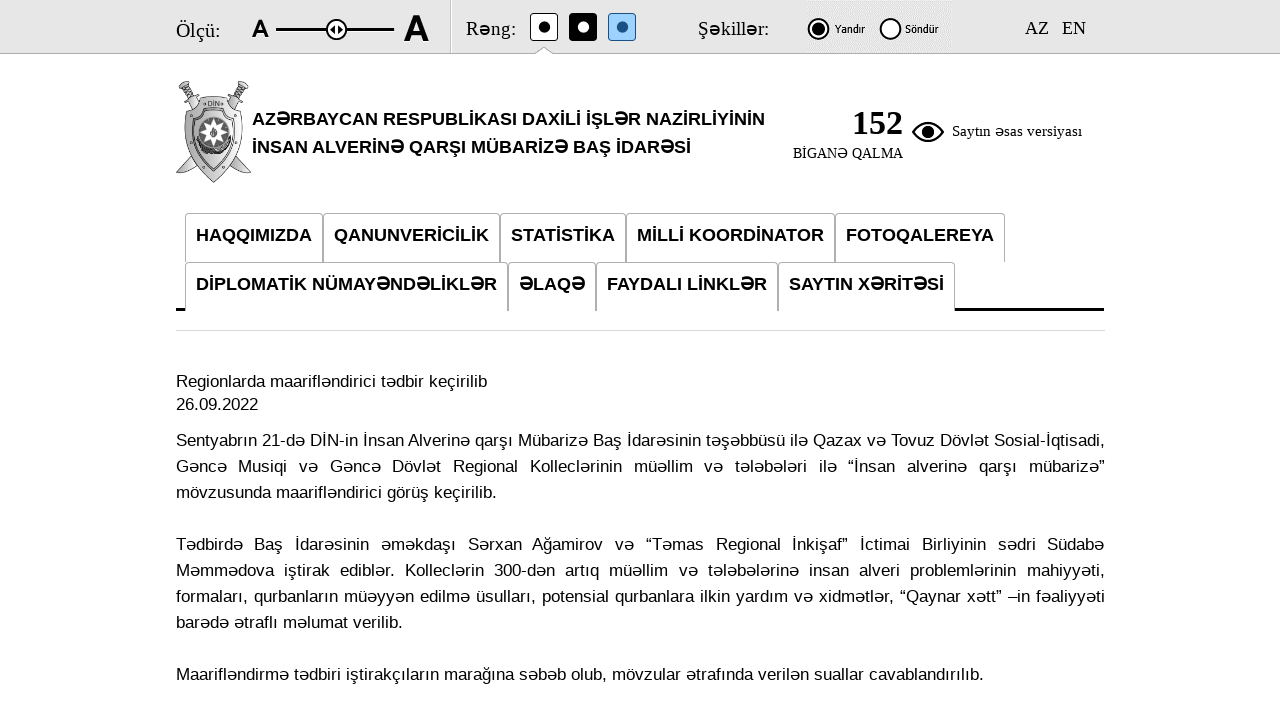

--- FILE ---
content_type: text/html; charset=UTF-8
request_url: https://www.insanalveri.gov.az/?limited/az/news/view/276/
body_size: 2787
content:
<?xml version="1.0" encoding="utf-8"?>
<!DOCTYPE html PUBLIC "-//W3C//DTD XHTML 1.0 Strict//EN" "http://www.w3.org/TR/xhtml1/DTD/xhtml1-strict.dtd">
<html xmlns="http://www.w3.org/1999/xhtml" xml:lang="en-US" lang="az">
<head profile="http://www.w3.org/2000/08/w3c-synd/#">
	<meta http-equiv="Content-Type" content="text/html; charset=utf-8" />
	<meta http-equiv="X-Frame-Options" content="deny">
	<meta name="keywords" content="" />
	<meta name="description" content="" />
		<title></title>
	<link rel="stylesheet" type="text/css" href="limited/css/layout.css" />
	<link rel="stylesheet" type="text/css" href="limited/css/base.css" />
	<!--<link rel="stylesheet" type="text/css" href="index.css" />-->
	<script type="text/javascript" src="scripts/jquery-1.9.1.min.js"></script>
	<script type="text/javascript" src="scripts/site_script.js"></script>
	<script>var img_folder = "scripts/img/";</script>

	<link type="text/css" href="limited/css/default.css" rel="stylesheet" />
	<link type="text/css" href="limited/css/request.css" rel="stylesheet" />
	<link type="text/css" href="limited/css/helper.css" rel="stylesheet" />
	<link type="text/css" href="limited/css/normalize.css" rel="stylesheet" />
	<link type="text/css" href="limited/css/contrast.css" rel="stylesheet" />
	<script type="text/javascript" src="limited/js/jquery-1.10.2.min.js"></script>
	<script type="text/javascript" src="limited/js/jquery.interface.js"></script>
	<script type="text/javascript" src="limited/js/mediaelementplayer.min.js"></script>
	<link type="text/css" href="limited/css/jquery-ui.css" rel="stylesheet" />
	<script type="text/javascript" src="limited/js/jquery.ui.1.10.4.js"></script>
	<script type="text/javascript" src="limited/js/jquery.slider2.js"></script>
	<script type="text/javascript" src="limited/js/general.js"></script>

	<script type="text/javascript" src="limited/js/jquery.ui.datepicker-ru.js"></script>

	<script type="text/javascript" src="limited/js/js.cookie.js"></script>
	<script type="text/javascript" src="limited/js/swfobject2.js"></script>
	<script type="text/javascript" src="limited/js/swfobject_wrap.js"></script>
	<script type="text/javascript" src="limited/js/common_access.min.js"></script>
	<script type="text/javascript">
		var site_lang = "az";
	</script>
</head>
<body class="imageson f-desktop fontsize-normal color1 sans-serif spacing-small">

<div class="special_panel">
	<div class="main">
		<div class="s_size">Ölçü:</div>
		<div class="s_size_drag">
			<div class="relative">
				<div class="s_drag" style="left: 50px;"></div>
			</div>
		</div>
		<div class="s_color s_ru ss_color1"><span>Rəng:</span>
			<a href="javascript:void(0);" class="s_color-3" rel="color3"></a>
			<a href="javascript:void(0);" class="s_color-2" rel="color2"></a>
			<a href="javascript:void(0);" class="s_color-1 active" rel="color1"></a>
		</div>

		<div class="s_image p_az">
			<span>Şəkillər:</span>
			<a href="javascript:void(0);" class=""></a>
		</div>
		
				<div class="lang">
							<a >AZ</a>
            				<a href="?limited/en/news/view/276//">EN</a>
            		</div>
        
	</div>
</div>

<div id="out">


	<div class="header">
		<table width="100%">
			<tbody><tr>
				<td>
					<table border="0">
						<tr>
							<td><a href="?limited/az/"><img src="limited/img/logo.png" style="height: 102px;"/></a></td>
							<td class="logo_text"><h2 class="head-text" style="font-size: 18px;line-height: 28px;"><b>AZƏRBAYCAN RESPUBLİKASI DAXİLİ İŞLƏR NAZİRLİYİNİN</b></h2><h2 style="font-size: 18px;line-height: 28px;"><b>İNSAN ALVERİNƏ QARŞI MÜBARİZƏ BAŞ İDARƏSİ</b></h2></td>
						</tr>
					</table>
					<!--
					<div class="logo_relative">
						<a href="?limited/az/"><img src="img/text_logo_az.png" class="s_logo"></a></div>-->
				</td>

				<td>
					<div class="hotline">
						<img src="img/phone_hotline.png"/><span>152</span>
						<h4>BİGANƏ QALMA</h4>
					</div>
				</td>
				<td align="right"><p class="switch_version"><a href="index.php">Saytın əsas versiyası</a></p></td>
			</tr>
			</tbody></table>

	</div>

	<div class="nav">
		<ul class="gnav">
			<li><a class="here"
							href="?limited/az/menu/4/"
			 			
						><span>HAQQIMIZDA</span></a>
		
		</li>

			<li><a class="here"
							href="?limited/az/menu/7/"
			 			
						><span>QANUNVERİCİLİK</span></a>
		
		</li>

			<li><a class="here"
							href="?limited/az/menu/59/"
			 			
						><span>STATİSTİKA</span></a>
		
		</li>

			<li><a class="here"
							href="?limited/az/menu/15/"
			 			
						><span>MİLLİ KOORDİNATOR</span></a>
		
		</li>

			<li><a class="here"
							href="?limited/az/photoalbum/"
			 			
						><span>FOTOQALEREYA</span></a>
		
		</li>

			<li><a class="here"
							href="?limited/az/menu/46/"
			 			
						><span>DİPLOMATİK NÜMAYƏNDƏLİKLƏR</span></a>
		
		</li>

			<li><a class="here"
							href="?limited/az/menu/24/"
			 			
						><span>ƏLAQƏ</span></a>
		
		</li>

	
	<li><a class="here" href="?limited/az/menu/links/"><span>FAYDALI LİNKLƏR</span></a></li>

	<li><a class="here" href="?limited/az/sitemap/">SAYTIN XƏRİTƏSİ</a></li>

</ul>
					<ul class="subnav" style="padding-bottom:0;">
																													</ul>		
	</div>


	<div class="page">

		<!-- module begin -->
			<h1>Regionlarda maarifləndirici tədbir keçirilib</h1>

		26.09.2022
		
	<br/>
	
	<p style="text-align: justify;">Sentyabrın 21-də DİN-in İnsan Alverinə qarşı M&uuml;barizə Baş İdarəsinin təşəbb&uuml;s&uuml; ilə Qazax və Tovuz D&ouml;vlət Sosial-İqtisadi, Gəncə Musiqi və Gəncə D&ouml;vlət Regional Kolleclərinin m&uuml;əllim və tələbələri ilə &ldquo;İnsan alverinə qarşı m&uuml;barizə&rdquo; m&ouml;vzusunda maarifləndirici g&ouml;r&uuml;ş ke&ccedil;irilib.<br /><br />Tədbirdə Baş İdarəsinin əməkdaşı Sərxan Ağamirov və &ldquo;Təmas Regional İnkişaf&rdquo; İctimai Birliyinin sədri S&uuml;dabə Məmmədova iştirak ediblər. Kolleclərin 300-dən artıq m&uuml;əllim və tələbələrinə insan alveri problemlərinin mahiyyəti, formaları, qurbanların m&uuml;əyyən edilmə &uuml;sulları, potensial qurbanlara ilkin yardım və xidmətlər, &ldquo;Qaynar xətt&rdquo; &ndash;in fəaliyyəti barədə ətraflı məlumat verilib.<br /><br />Maarifləndirmə tədbiri iştirak&ccedil;ıların marağına səbəb olub, m&ouml;vzular ətrafında verilən suallar cavablandırılıb.</p>
<p style="text-align: justify;">&nbsp;</p>
<p style="text-align: justify;">&nbsp;</p>
	<br/>
	
			


					<ul id="tool">
									<li><a href="?preview/az/news/view/276/" target="_blank">Çap et</a></li>
								<li><a href="javascript:history.go(-1)"></a></li>
			</ul>
				<!-- module end -->
	</div>

	<div class="footer">
		<div class="copy">
			<p class="what"><span>© 2025 Azərbaycan Respublikası Daxili İşlər Nazirliyi</span>
				<span class="url">
					<a href="?limited/az/menu/termsofuse/"><span>İstifadə qaydaları  |  </span></a>
					<a href="?limited/az/menu/secret/"><span>Dövlət sirri haqqında</span></a>
				</span></p>
		</div>
	</div>


</div>

	<script type="text/javascript">
		var _gaq = _gaq || [];
		_gaq.push(['_setAccount', 'UA-23481920-3']);
		_gaq.push(['_trackPageview']);

		(function() {
			var ga = document.createElement('script'); ga.type = 'text/javascript'; ga.async = true;
			ga.src = ('https:' == document.location.protocol ? 'https://ssl' : 'http://www') + '.google-analytics.com/ga.js';
			var s = document.getElementsByTagName('script')[0]; s.parentNode.insertBefore(ga, s);
		})();
	</script>

</body>
</html>

--- FILE ---
content_type: text/html; charset=UTF-8
request_url: https://www.insanalveri.gov.az/scripts/jquery-1.9.1.min.js
body_size: 6494
content:
<!DOCTYPE html>
<html lang="en">

<head>
	<meta charset="utf-8">
	<meta http-equiv="X-UA-Compatible" content="IE=edge">
	<meta name="viewport" content="width=device-width, initial-scale=1">
	<!-- The above 3 meta tags *must* come first in the head; any other head content must come *after* these tags -->
	<title>Azərbaycan Respublikası Daxili İşlər Nazirliyinin İnsan Alverinə Qarşı Mübarizə Baş İdarəsi</title>

	<!-- Bootstrap -->
	<link href="css/bootstrap.css" rel="stylesheet">
	<link href="css/bootstrap-theme.css" rel="stylesheet">
	<link href="css/style.css" rel="stylesheet">
	<link type="text/css" rel="stylesheet" href="styles/tinyMCE.css" />
	<script type="text/javascript" src="js/jquery-3.3.1.min.js"></script>
	<script src="js/bootstrap.js"></script>
	<script type="text/javascript" src="scripts/site_script.js"></script>
</head>

	<body>
	<!-- header begin -->	
		<header>
			
			<div class="container">
				<div class="row">
					<!--
					<div class="col-md-8">
						<div class="logo_name">
							<a href="?/az/">
								<img src="img/logo_din.png">
								<div class="logo_text">
									<h3 class="text-white">AZƏRBAYCAN RESPUBLİKASI DAXİLİ İŞLƏR NAZİRLİYİNİN</h3><h2><b>İNSAN ALVERİNƏ QARŞI MÜBARİZƏ BAŞ İDARƏSİ</b></h2>  
								</div>					
							</a>
						</div>
					</div>
					-->
					
					<div class="col-md-8">
						<div class="logo_name">
							<a href="?/az/">
							<table border="0">
								<tr>
									<td><img src="img/logo_din.png"></td>
									<td class="logo_text"><h3 class="text-white">AZƏRBAYCAN RESPUBLİKASI DAXİLİ İŞLƏR NAZİRLİYİNİN</h3><h2><b>İNSAN ALVERİNƏ QARŞI MÜBARİZƏ BAŞ İDARƏSİ</b></h2></td>
									</tr>
								</table>
							</a>
						</div>
					</div>
				 
					<div class="col-md-4">
						
							
						<div class="hotline">
							<img src="img/phone_hotline.png"/><span>152</span>
							<h4>BİGANƏ QALMA</h4>
						</div>		
						
					</div>
					<div class="map_lang">
						<div class="map">
							<p><a href="#" data-toggle="modal" data-target="#myModal_1"><img src="img/sitemap2.png"/><span>Saytın xəritəsi</span></a></p>
							<p><a href="?/az/faq/"><img src="img/question58.png"/><span>Çox soruşulan suallar</span></a></p>
							<p><a href="?/az/subscribe/"><img src="img/opened4.png"/><span>Xəbərlərə abunə</span></a></p>
						
						</div>
						
												<div class="lang">
															<p><a ><span><b>AZ</b></span></a></p>
			                								<p><a href="?/en/mainpage//"><span><b>EN</b></span></a></p>
			                						</div>
			            			            
			            <div class="lang" style="padding-top: 0px;">
							<p><a href="?limited/az/mainpage/"><img src="limited/img/eye_32.png" alt=""></a></p>
						</div>
						
					</div>
				</div>
				
			</div>
		</header>
		<!-- header end -->	
		
		<nav class="navbar navbar-default">
		  <div class="container-fluid">
			<!-- Brand and toggle get grouped for better mobile display -->
			<div class="navbar-header">
			  <button type="button" class="navbar-toggle collapsed" data-toggle="collapse" data-target="#bs-example-navbar-collapse-1" aria-expanded="false">
				<span class="sr-only">Toggle navigation</span>
				<span class="icon-bar"></span>
				<span class="icon-bar"></span>
				<span class="icon-bar"></span>
			  </button>
			  <a class="navbar-brand glyphicon glyphicon-home" href="?/az/"></a>
			</div>

			<!-- Collect the nav links, forms, and other content for toggling -->
			<div class="collapse navbar-collapse" id="bs-example-navbar-collapse-1">
			
				<ul class="nav navbar-nav">
	 	 	<li class="dropdown">
	 		<a href="?/az/menu/4/" class="dropdown-toggle" data-toggle="dropdown" role="button" aria-haspopup="true" aria-expanded="false">HAQQIMIZDA <span class="caret"></span></a>
	 		
	 			            <ul class="dropdown-menu">
	            					<li><a href="?/az/menu/4/">İAQMBİ</a></li>
									<li><a href="?/az/menu/5/">Rəhbərlik</a></li>
									<li><a href="?/az/menu/6/">Struktur</a></li>
									<li><a href="?/az/menu/43/">Kömək fondu</a></li>
									<li><a href="?/az/menu/44/">Sığınacaq</a></li>
									<li><a href="?/az/menu/45/">Qaynar xətt</a></li>
					            </ul>
				 	</li>
		 	<li class="dropdown">
	 		<a href="?/az/menu/7/" class="dropdown-toggle" data-toggle="dropdown" role="button" aria-haspopup="true" aria-expanded="false">QANUNVERİCİLİK <span class="caret"></span></a>
	 		
	 			            <ul class="dropdown-menu">
	            					<li><a href="?/az/menu/7/">Qanunlar</a></li>
									<li><a href="?/az/menu/8/">Məcəllələr</a></li>
									<li><a href="?/az/menu/9/">Milli Fəaliyyət Planları</a></li>
									<li><a href="?/az/menu/10/">Prezidentin Fərman və Sərəncamları</a></li>
									<li><a href="?/az/menu/11/">Nazirlər Kabinetinin Qərarları</a></li>
									<li><a href="?/az/menu/12/">Beynəlxalq Müqavilələr</a></li>
					            </ul>
				 	</li>
		 	<li class="">
	 		<a href="?/az/menu/59/"  role="button" aria-haspopup="true" aria-expanded="false">STATİSTİKA</a>
	 		
	 			 	</li>
		 	<li class="dropdown">
	 		<a href="?/az/menu/15/" class="dropdown-toggle" data-toggle="dropdown" role="button" aria-haspopup="true" aria-expanded="false">MİLLİ KOORDİNATOR <span class="caret"></span></a>
	 		
	 			            <ul class="dropdown-menu">
	            					<li><a href="?/az/menu/15/">Milli Koordinator</a></li>
									<li><a href="?/az/menu/16/">İşçi qrupu</a></li>
									<li><a href="?/az/menu/17/">İllik hesabat və çıxışlar</a></li>
					            </ul>
				 	</li>
		 	<li class="">
	 		<a href="?/az/photoalbum/"  role="button" aria-haspopup="true" aria-expanded="false">FOTOQALEREYA</a>
	 		
	 			 	</li>
		 	<li class="">
	 		<a href="?/az/menu/46/"  role="button" aria-haspopup="true" aria-expanded="false">DİPLOMATİK NÜMAYƏNDƏLİKLƏR</a>
	 		
	 			 	</li>
		 	<li class="">
	 		<a href="?/az/menu/24/"  role="button" aria-haspopup="true" aria-expanded="false">ƏLAQƏ</a>
	 		
	 			 	</li>
	</ul>			 
				<ul class="nav navbar-nav navbar-right">
					<form class="navbar-form navbar-left" role="search" action="?/az/search/" method="get" onsubmit="return on_search(this, 'key', 'Axtarış');">
						<div class="form-group">
							<input type="text" name="key" id="key" class="form-control" placeholder="Axtarış">
						</div>
						<button type="button" class="btn btn-default glyphicon glyphicon-search" onclick="do_search('search_btn');"></button>
						
						<input type="submit" id="search_btn" style="display: none;"/>
					</form>
				</ul>
			</div><!-- /.navbar-collapse -->
		  </div><!-- /.container-fluid -->
		</nav>
		

		<section>
			<div class="container">
				<div class="row">
					<div class="col-md-8">
						<hr>
						
						<div id="carousel-example-generic" class="carousel slide" data-ride="carousel">
  
  <!-- Wrapper for slide -->
  <div class="carousel-inner" role="listbox">
  	  		<div class="item  active">
		  <img src="./files/news/file_1763738904_meclis.jpg" alt="">
		  <a href="?/az/news/view/405/">
			  <div class="carousel-caption">
				<p>21.10.2025</p>
				<h4>İnsan Alverinə qarşı Mübarizə Baş İdarəsinin nümayəndəsi orqan transplantasiyası üzrə beynəlxalq konqresdə iştirak edib</h4>
			  </div>
		  </a>
		</div>
	  		<div class="item ">
		  <img src="./files/news/file_1763738856_1223214.jpg" alt="">
		  <a href="?/az/news/view/404/">
			  <div class="carousel-caption">
				<p>24.09.2025</p>
				<h4>DİN-in İnsan Alverinə qarşı Mübarizə Baş İdarəsinin təşkilatçılığı ilə təhsil müəssisələrində marifləndirmə tədbirləri keçirilib</h4>
			  </div>
		  </a>
		</div>
	  		<div class="item ">
		  <img src="./files/news/file_1763731517_20.05.2025.jpeg" alt="">
		  <a href="?/az/news/view/388/">
			  <div class="carousel-caption">
				<p>20.05.2025</p>
				<h4>16 may 2025-ci il tarixdə Azərbaycan Respublikasının Milli Məclisində Azərbaycan Respublikasının İnsan alverinə qarşı mübarizə üzrə Milli Koordinatoru, daxili işlər nazirinin birinci müavini polis general-leytenantı Seyfulla Əzimovun 2024-cü il ərzində insan alverinə qarşı mübarizə fəaliyyətinə dair illik məlumatı dinlənilmişdir</h4>
			  </div>
		  </a>
		</div>
	  		<div class="item ">
		  <img src="./files/news/file_1763731469_23.05.2024.jpg" alt="">
		  <a href="?/az/news/view/353/">
			  <div class="carousel-caption">
				<p>23.05.2024</p>
				<h4>On 21.05.2024, the annual report of the National Coordinator for Combating Human Trafficking of the Republic of Azerbaijan, First Deputy Minister of Internal Affairs, Police Lieutenant General Seyfulla Azimov on the activities to combat human trafficking in 2023 was heard in the Milli Majlis of the Republic of Azerbaijan.</h4>
			  </div>
		  </a>
		</div>
	  		<div class="item ">
		  <img src="./files/news/file_1763731397_15.05.2023.jpg" alt="">
		  <a href="?/az/news/view/308/">
			  <div class="carousel-caption">
				<p>15.05.2023</p>
				<h4>Azərbaycan Respublikasında İnsan alverinə qarşı mübarizə üzrə milli koordinator, daxili işlər nazirinin birinci müavini, polis general-leytenantı Seyfulla Əzimovun 5 may 2022-ci il tarixdə Azərbaycan Respublikasının Milli Məclisində insan alverinə qarşı mübarizəyə dair 2022-ci il üzrə illik məlumatı dinlənilmişdir</h4>
			  </div>
		  </a>
		</div>
	  		<div class="item ">
		  <img src="./files/news/file_1763730653_07.05.2022.jpg" alt="">
		  <a href="?/az/news/view/252/">
			  <div class="carousel-caption">
				<p>07.05.2022</p>
				<h4>Azərbaycan Respublikasında İnsan alverinə qarşı mübarizə üzrə milli koordinator, daxili işlər nazirinin birinci müavini, polis general-leytenantı Seyfulla Əzimovun 5 may 2022-ci il tarixdə Azərbaycan Respublikasının Milli Məclisində insan alverinə qarşı mübarizəyə dair 2021-ci il üzrə illik məlumatı dinlənilmişdir.</h4>
			  </div>
		  </a>
		</div>
	  </div>

  <!-- Controls -->
  <a class="left carousel-control" href="#carousel-example-generic" role="button" data-slide="prev">
	<span class="glyphicon glyphicon-chevron-left" aria-hidden="true"></span>
	<span class="sr-only">Previous</span>
  </a>
  <a class="right carousel-control" href="#carousel-example-generic" role="button" data-slide="next">
	<span class="glyphicon glyphicon-chevron-right" aria-hidden="true"></span>
	<span class="sr-only">Next</span>
  </a>
</div>

<div class="news_block">
	<h3>Xəbərlər</H3>
	
			<div class="history_news">
			<p class="history">27.11.2025</p>
			<p class="news"><a href="?/az/news/view/406/">DİN-in İnsan Alverinə qarşı Mübarizə Baş İdarəsinin nümayəndəsi Avropa Şurası və Moldova Hökumətinin birgə keçirdiyi Konfransda iştirak edib</a>
			</p>
		</div><hr>			<div class="history_news">
			<p class="history">21.10.2025</p>
			<p class="news"><a href="?/az/news/view/405/">İnsan Alverinə qarşı Mübarizə Baş İdarəsinin nümayəndəsi orqan transplantasiyası üzrə beynəlxalq konqresdə iştirak edib</a>
			</p>
		</div><hr>			<div class="history_news">
			<p class="history">24.09.2025</p>
			<p class="news"><a href="?/az/news/view/404/">DİN-in İnsan Alverinə qarşı Mübarizə Baş İdarəsinin təşkilatçılığı ilə təhsil müəssisələrində marifləndirmə tədbirləri keçirilib</a>
			</p>
		</div><hr>			<div class="history_news">
			<p class="history">18.09.2025</p>
			<p class="news"><a href="?/az/news/view/403/">Strasburqda Avropa Şurası və Avropada Təhlükəsizlik və Əməkdaşlıq Təşkilatının birgə təşkilatçılığı ilə növbəti görüş keçirilib</a>
			</p>
		</div><hr>			<div class="history_news">
			<p class="history">16.09.2025</p>
			<p class="news"><a href="?/az/news/view/402/">Vyana şəhərində insan alverinə qarşı mübarizə üzrə təlim keçirilib</a>
			</p>
		</div><hr>			<div class="history_news">
			<p class="history">03.09.2025</p>
			<p class="news"><a href="?/az/news/view/401/">Azyaşlını zorla dilənçiliyə sövq edən şəxs həbs edildi</a>
			</p>
		</div>		
	<div class="archive">
	<a href="?/az/news/archive/" class="more">Xəbərlərin arxivi</a>
	</div>
</div>




	<!--
    <div class="send-email">
        <div class="mail-l">Yenİlİklərə abunə</div>
        <div class="form-mail">
        	<form action="" method="post" onsubmit="return onscribe('email', 'az', 'Email', 'Zəhmət olmasa düzgün e-mail daxil edin.');">
        	<input type="submit" id="scribe_send" style="display: none;"/>
            <input type="text" name="email" id="email" value="" placeholder="Email" class="text"/>
            <a href="javascript:scribe();" class="btnok">Ok</a>
            </form>
        </div>
    </div>
    -->
    <!--
    <div id="subsc">
	<h2>Yenİlİklərə abunə</h2>
	<form action="" method="post" onsubmit="return onscribe('email', phone.value, 'az', 'Email', 'Zəhmət olmasa düzgün e-mail daxil edin.');">
	<input type="submit" id="scribe_send" style="display: none;"/>
	<input type="text" name="phone" id="phone" onkeypress="return isPhone(event)" onpaste="return false" value="Öz nömrənizi yazın" onblur="sSwitch(this, 'blur', 'Öz nömrənizi yazın');" onfocus="sSwitch(this, 'focus', 'Öz nömrənizi yazın');"/><br/>
	<input type="text" name="email" id="email" value="Email" onblur="sSwitch(this, 'blur', 'Email');" onfocus="sSwitch(this, 'focus', 'Email');"/><br/>
	<a href="javascript:scribe();">Göndər</a>
	</form>
	</div>
	-->
<!--</div>-->						
						<div class="activities">
	<div class="activities_header">
		<h3>İNSAN ALVERİNƏ QARŞI MÜBARİZƏ FƏALİYYƏTİ</h3>
	</div>
	
	<div id="carousel-example-generic" class="carousel slide" data-ride="carousel">
	  <!-- Indicators -->
	

	  <!-- Wrapper for slides -->
	  <div class="carousel-inner" role="listbox">
	  
	  																<div class="item active">
					<ul class="list-unstyled">
										<li><a href="?/az/menu/30/"><img src="./files/menu/image_1452083992_f_slide_11.jpg"><p>İnsan alverinin qarşısının</br>alınması</p></a></li>
											<li><a href="?/az/menu/31/"><img src="./files/menu/image_1452083936_f_slide_12.jpg"><p>İnsan  alverinin  cinayət</br>təqibi</p></a></li>
											<li><a href="?/az/menu/32/"><img src="./files/menu/image_1452083960_f_slide_13.jpg"><p>İnsan alveri qurbanlarının sosial reabilitasiyası və müdafiəsi</p></a></li>
																	</ul>
					</div>
					<div class="item">
					<ul class="list-unstyled">
										<li><a href="?/az/menu/63/"><img src="./files/menu/image_1457339046_fealiyet_slide1.jpg"><p>İnsan alverinin qarşısının <br> alınması</p></a></li>
											<li><a href="?/az/menu/64/"><img src="./files/menu/image_1457339105_fealiyet_slide2.jpg"><p>İnsan  alverinin  cinayət</br>təqibi</p></a></li>
											<li><a href="?/az/menu/65/"><img src="./files/menu/image_1457339188_fealiyet_slide3.jpg"><p>İnsan alveri qurbanlarının</br>müdafiə edilməsi</p></a></li>
				</ul>
		</div>
	  </div>

	</div>

</div>						
						<div class="clear_both"></div>
						
					</div>
					
					<div class="col-md-4">
						<hr>
						
						<div class="right-frame">
						
	<div class="right-frame_header">
		<h3>VƏTƏNDAŞLARIN NƏZƏRİNƏ!</h3>
	</div>
	
	<div class="right-frame_in">
		<ul class="list-unstyled">
		
							<li>
					<a href="?/az/menu/37/">
						<img src="./files/menu/image_1449476308_qaynar_xett.png">
						<h3>Qaynar xətt</h3>
					</a>
				</li>
							<li>
					<a href="https://e-xidmet.mia.gov.az/">
						<img src="./files/menu/image_1449476352_online_muraciet.png">
						<h3>E-müraciət</h3>
					</a>
				</li>
							<li>
					<a href="?/az/menu/40/">
						<img src="./files/menu/image_1449476416_maariflendirme.png">
						<h3>Maarifləndirmə</h3>
					</a>
				</li>
							<li>
					<a href="?/az/menu/42/">
						<img src="./files/menu/image_1482069142_axtarisda_olanlar.png">
						<h3>Axtarışda olanlar</h3>
					</a>
				</li>
						<!--
			<li>
				<a href="#">
					<img src="img/qaynar_xett.png">
					<h3>Qaynar xətt</h3>
				</a>
			</li>
			<li>
				<a href="#">
					<img src="img/online_muraciet.png">
					<h3>Online müraciət</h3>
				</a>
			</li>
			<li>
				<a href="#">
					<img src="img/qebula_yazilma.png">
					<h3>Qəbula yazılma</h3>
				</a>
			</li>
			<li>
				<a href="#">
					<img src="img/maariflendirme.png">
					<h3>Maarifləndirmə</h3>
				</a>
			</li>
			<li>
				<a href="#">
					<img src="img/dovlet_atribut.png">
					<h3>Dövlət atributları</h3>
				</a>
			</li>
			<li>
				<a href="#">
					<img src="img/axtarisda_olanlar.png">
					<h3>Axtarışda olanlar</h3>
				</a>
			</li>
			-->
		</ul>
	</div>
</div>						
						<div class="e_xidmet">
			
					<a href="https://mia.gov.az/az/xidmet-teminatcilari" target="_blank"><img src="./files/banners/ban_1608558707_ban_1449436718_elektron_hokumet.png"></a>
					
					<a href="http://www.justiceforkhojaly.org/" target="_blank"><img src="./files/banners/ban_1463730702_khocali_az.jpg"></a>
			</div>
						
																		
						
						<div class="clear_both"></div>
						
						
						<script type="text/javascript">
<!--
function checkCheckboxes_Radio(name)
{
	var ret = false;
	var elms = document.getElementsByName(name);
	for(var i=0; i<elms.length; i++)
	{
		if(elms[i].checked)
		{
			ret = true;
			break;					
		}			
	}
	
	return ret;
}

function checkElements(arr)
{
	for(var i=0; i<arr.length; i++)
	{
		var elm_name = "ans" + arr[i][0];	
		if(arr[i][1] == 1) //is multiple
		{
			elm_name += "[]";		
		}		
		
		if(!checkCheckboxes_Radio(elm_name))						
			return false;	
	}
	
	return true;	
}

function checkPoll()
{
	if(checkElements(ids_mul))
		return true;
	else
	{
		alert("Zəhmət olmasa suala cavab verin!");
		return false;
	}
}

var ids_mul = new Array(); 
//-->
</script> 

						
					</div>	
				</div>
			</div>
		</section>
		
		<section>
	<div class="container_block">
		<div class="container">
		
			<div class="row">
			
									<div class="col-xs-6 col-sm-3">
											<a href="?/az/menu/48/"><img src="./files/banners/ban_1449434826_be.png"><h4>BEYNƏLXALQ ƏMƏKDAŞLIQ</h4></a>
										</div>
					
														<div class="col-xs-6 col-sm-3">
											<a href="?/az/menu/50/"><img src="./files/banners/ban_1449434863_qht.png"><h4>VƏTƏNDAŞ CƏMİYYƏTİNİN (QHT) NÜMAYƏNDƏLƏRİ</h4></a>
										</div>
					
												</div>
		
		</div>
	</div>
</section>
		
		<div class="clear_both"></div>
		
		<section>
			<div class="container_block_fl">
				<div class="unvan">
					<h3>ÜNVAN</h3>					<p>Bakı şəhəri, Azadlıq prospekti 161.</p> 
<p><b>İndeks:</b> AZ1106</p>					                                <p><b>Növbətçi hissə:</b> (+99412) 590-20-49</p>					<p><b>Faks:</b> (+99412) 590-20-48</p>
				</div>
				
					<div class="faydali_link">
		<h3>FAYDALI LİNKLƏR</h3>

		<div class="row">
			<div class="col-md-2">
				<img src="img/fl.png">
			</div>

			<div class="col-md-5">
																
				
									<a href="http://www.mia.gov.az" target="_blank"><p>Daxili İşlər Nazirliyi <br>www.mia.gov.az</p></a>
																				
				
									<a href="http://www.bakupolice.gov.az" target="_blank"><p>Bakı şəhər Baş Polis İdarəsi <br>www.bakupolice.gov.az</p></a>
																				
				
									<a href="http://www.dyp.gov.az" target="_blank"><p>Baş Dövlət Yol Polisi İdarəsi <br>www.dyp.gov.az</p></a>
																				
				
									<a href="http://www.khazri.mia.gov.az" target="_blank"><p>"Xəzri" istirahət və sağlamlıq mərkəzi <br>www.khazri.mia.gov.az</p></a>
																				
				
									<a href="http://www.bpqmi.gov.az" target="_blank"><p>Baş Pasport, Qeydiyyat və Miqrasiya idarəsi <br>www.bpqmi.gov.az</p></a>
																				
							</div>
			<div class="col-md-5">
				
									<a href="http://www.pa.edu.az" target="_blank"><p>Polis Akademiyası <br>www.pa.edu.az</p></a>
																				
				
									<a href="http://www.hospital.mia.gov.az" target="_blank"><p>A.N.Heydərov adına Respublika Hospitalı <br>www.hospital.mia.gov.az</p></a>
																				
				
									<a href="http://www.shexsiheyet.mia.gov.az" target="_blank"><p>Şəxsi Heyətlə İş İdarəsi <br>www.shexsiheyet.mia.gov.az</p></a>
																				
				
									<a href="http://www.pq.mia.gov.az" target="_blank"><p>Polis qəzeti <br>www.pq.mia.gov.az</p></a>
																				
				
									<a href="http://www.bmi.gov.az" target="_blank"><p>Baş Mühafizə İdarəsi <br>www.bmi.gov.az</p></a>
											</div>

		</div>
	</div>
				
			</div>
		</section> 
		<div class="clear_both"></div>
		
		<footer>
			<div class="footer_above">
	<div class="row">
					<div class="col-md-2">
				<ul>
					<li><a href="?/az/menu/4/">HAQQIMIZDA</a></li>
				</ul>
						            <ul type="circle">
		            						<li><a href="?/az/menu/4/">İAQMBİ</a></li>
											<li><a href="?/az/menu/5/">Rəhbərlik</a></li>
											<li><a href="?/az/menu/6/">Struktur</a></li>
											<li><a href="?/az/menu/43/">Kömək fondu</a></li>
											<li><a href="?/az/menu/44/">Sığınacaq</a></li>
											<li><a href="?/az/menu/45/">Qaynar xətt</a></li>
							            </ul>
							</div>
					<div class="col-md-2">
				<ul>
					<li><a href="?/az/menu/7/">QANUNVERİCİLİK</a></li>
				</ul>
						            <ul type="circle">
		            						<li><a href="?/az/menu/7/">Qanunlar</a></li>
											<li><a href="?/az/menu/8/">Məcəllələr</a></li>
											<li><a href="?/az/menu/9/">Milli Fəaliyyət Planları</a></li>
											<li><a href="?/az/menu/10/">Prezidentin Fərman və Sərəncamları</a></li>
											<li><a href="?/az/menu/11/">Nazirlər Kabinetinin Qərarları</a></li>
											<li><a href="?/az/menu/12/">Beynəlxalq Müqavilələr</a></li>
							            </ul>
							</div>
					<div class="col-md-2">
				<ul>
					<li><a href="?/az/menu/59/">STATİSTİKA</a></li>
				</ul>
							</div>
					<div class="col-md-2">
				<ul>
					<li><a href="?/az/menu/15/">MİLLİ KOORDİNATOR</a></li>
				</ul>
						            <ul type="circle">
		            						<li><a href="?/az/menu/15/">Milli Koordinator</a></li>
											<li><a href="?/az/menu/16/">İşçi qrupu</a></li>
											<li><a href="?/az/menu/17/">İllik hesabat və çıxışlar</a></li>
							            </ul>
							</div>
					<div class="col-md-2">
				<ul>
					<li><a href="?/az/photoalbum/">FOTOQALEREYA</a></li>
				</ul>
							</div>
					<div class="col-md-2">
				<ul>
					<li><a href="?/az/menu/46/">DİPLOMATİK NÜMAYƏNDƏLİKLƏR</a></li>
				</ul>
							</div>
					<div class="col-md-2">
				<ul>
					<li><a href="?/az/menu/24/">ƏLAQƏ</a></li>
				</ul>
							</div>
			</div>
</div>			
			<div class="footer_below">
				<div class="f_left">
					<a href="?/az/menu/termsofuse/"><span>İstifadə qaydaları  |  </span></a>
					<a href="?/az/menu/secret/"><span>Dövlət sirri haqqında</span></a>
				</div>
				<div class="f_right">
					<span>© 2025 Azərbaycan Respublikası Daxili İşlər Nazirliyi</span>
				</div>
			</div>
			<div class="clear_both"></div>
		</footer>
		
		<!-- ***********************************************************************************************-->
		
		<div class="modal fade" id="myModal_1" role="dialog">
	<div class="modal-dialog modal-lg">
		<div class="modal-content">
			<div class="modal-header text-center">
				<button type="button" class="close text-white" data-dismiss="modal">&times;</button>
				<img src="img/sitemap_1.png">
				<h3 class="modal-title text-white">Saytın xəritəsi</h3>
			</div>
			<div class="modal-body">
				<div class="site_map">
											<ul>
							<li><b><a href="?/az/menu/4/">HAQQIMIZDA</a></b></li>
						</ul>
													<ul type="circle" class="site_map_left">
																	<li><a href="?/az/menu/4/">İAQMBİ</a></li>
																										<li><a href="?/az/menu/5/">Rəhbərlik</a></li>
																										<li><a href="?/az/menu/6/">Struktur</a></li>
																										<li><a href="?/az/menu/43/">Kömək fondu</a></li>
																										<li><a href="?/az/menu/44/">Sığınacaq</a></li>
																										<li><a href="?/az/menu/45/">Qaynar xətt</a></li>
																								</ul>
																	<ul class="top_interval">
							<li><b><a href="?/az/menu/7/">QANUNVERİCİLİK</a></b></li>
						</ul>
													<ul type="circle" class="site_map_left">
																	<li><a href="?/az/menu/7/">Qanunlar</a></li>
																										<li><a href="?/az/menu/8/">Məcəllələr</a></li>
																										<li><a href="?/az/menu/9/">Milli Fəaliyyət Planları</a></li>
																										<li><a href="?/az/menu/10/">Prezidentin Fərman və Sərəncamları</a></li>
																										<li><a href="?/az/menu/11/">Nazirlər Kabinetinin Qərarları</a></li>
																										<li><a href="?/az/menu/12/">Beynəlxalq Müqavilələr</a></li>
																								</ul>
																	<ul class="top_interval">
							<li><b><a href="?/az/menu/59/">STATİSTİKA</a></b></li>
						</ul>
																	<ul class="top_interval">
							<li><b><a href="?/az/menu/15/">MİLLİ KOORDİNATOR</a></b></li>
						</ul>
													<ul type="circle" class="site_map_left">
																	<li><a href="?/az/menu/15/">Milli Koordinator</a></li>
																										<li><a href="?/az/menu/16/">İşçi qrupu</a></li>
																										<li><a href="?/az/menu/17/">İllik hesabat və çıxışlar</a></li>
																								</ul>
																	<ul class="top_interval">
							<li><b><a href="?/az/photoalbum/">FOTOQALEREYA</a></b></li>
						</ul>
																	<ul class="top_interval">
							<li><b><a href="?/az/menu/46/">DİPLOMATİK NÜMAYƏNDƏLİKLƏR</a></b></li>
						</ul>
																	<ul class="top_interval">
							<li><b><a href="?/az/menu/24/">ƏLAQƏ</a></b></li>
						</ul>
															</div>
			</div>
			
		</div>
	</div>
</div>		
		
		<script type="text/javascript">
		  var _gaq = _gaq || [];
		  _gaq.push(['_setAccount', 'UA-23481920-3']);
		  _gaq.push(['_trackPageview']);

		  (function() {
		    var ga = document.createElement('script'); ga.type = 'text/javascript'; ga.async = true;
		    ga.src = ('https:' == document.location.protocol ? 'https://ssl' : 'http://www') + '.google-analytics.com/ga.js';
		    var s = document.getElementsByTagName('script')[0]; s.parentNode.insertBefore(ga, s);
		  })();
		</script>
		
	</body>
</html>

<!--
<div class="main-top">
    
    </div>
-->


--- FILE ---
content_type: text/css
request_url: https://www.insanalveri.gov.az/limited/css/layout.css
body_size: 485
content:
/*
-----------------------------------------------
Site Layout Styles
----------------------------------------------- */
body{
	text-align:center;
	}
	#out{
		margin:0 auto;
		text-align:left;
		width:929px;
		}
#out .ministers_list li{
    display: inline-block;
    margin-bottom: 30px;
}
#out .ministers_list .minister_title{
    margin-left: 0 !important;
}

#out .ministers_list .minister_title br{
    display: none;
}


#links{
	margin:0px;
	padding:0px;

}

#links li{
	list-style:none;
}
#links{
	margin-top:0;
	color:#586880;
}
#links a{display:block;color:#586880;}
#links li{
	background:#ECECE6  url("img/linkbg.gif") no-repeat -5px center;
	margin-bottom:2px;
	padding:15px 5px 18px 20px;
	padding:8px 5px 10px 20px;
	/*font-size:11px;*/
}

#path{padding:0px;margin:0px;margin-bottom:10px;}
#path li{list-style:none;display:inline;color:blue;}
#path li a{font-size:12px;}

#tool{text-align:right;}
#tool li{
	list-style:none;display:inline;
	padding-left:3px;
}

#siteright table{margin-top:10px;margin-left:20px;}
#siteright td{padding-top:5px;padding-bottom:10px;padding-right:8px;}



--- FILE ---
content_type: text/css
request_url: https://www.insanalveri.gov.az/limited/css/base.css
body_size: 5879
content:
/*
-----------------------------------------------
Site Base Styles
----------------------------------------------- */

#slideGallery { display:none;}
#slodeShow { display:none;}
#slideBg { display:none;}
*{margin:0;padding:0;}
img[align~=right] {margin-left:10px !important;}
img[align~=left] {margin-right:10px !important;}
body{
	font:62.5%/1.3 "Times New Roman",serif;
	background:#fff;
	}
	#out{
		position:relative;
		}
/* =Misc(links)
----------------------------------------------- */
a img,fieldset{border:none}
.pda, .print, legend{display:none}
.clr{clear:both;height:1px;font-size:1px;line-height:1px;}
a{color:#195183; outline:none;}
a:hover {text-decoration:underline !important;}
/* =Header
----------------------------------------------- */
.header{
	width:100%;
	overflow:hidden;
	padding-top:75px;
	padding-bottom:20px;
	}
	.header h1 { text-align:center;}
.header h1 a{
	font-size:40px;
	font-weight:normal;
	overflow:hidden;
	display:block;
	outline:none
	}
	.header h1 a span{
		position:absolute;
		width:375px;
		height:57px;
		top:0;
		left:0;
		background:transparent url(../img/access/president.png) no-repeat 0 0;
		cursor:hand;
		}
	.header h1 a span.eng{
		position:absolute;
		width:375px;
		height:57px;
		top:0;
		left:0;
		background:transparent url(../img/access/s/eng/white.png) no-repeat 0 0;
		cursor:hand;
		}

/* =page
----------------------------------------------- */
.page{
	font-size:1.2em;
	padding:0 0 25px 0;
	}

.page .full_news{
	padding:0 15px 0 15px;
	}
/* =nav
----------------------------------------------- */
.nav{
	border-bottom:1px solid #d8d8d8;
	overflow:hidden;
	width:100%;
	padding-bottom:8px;
	margin-bottom:40px;
	zoom:1;
	}
	.gnav{
		list-style:none;
		font-size:18px;
		font-weight:bold;
		font-family:Georgia,serif;
		width:99%;
		padding-left:1%;
		overflow:hidden;
		background:url(../img/access/dot3.png) repeat-x 0 100%
		}
		.gnav li{
			float:left	
			}
			.gnav li a{
				float:left;
				color:#000;
				text-decoration:none;
				cursor:hand;
				padding:10px 10px 15px 10px
				}
        .gnav li a:hover {
          text-decoration: underline;
          }
			.gnav li a.here{
				border:1px solid #b0b0b0;
				border-bottom:0;
				background:#fff;
				-webkit-border-top-right-radius:4px;
				-moz-border-radius-topright:4px;
				border-top-right-radius:4px;
				border-top-left-radius 	:4px;
				-moz-border-radius-topleft 	:4px;
				-webkit-border-top-left-radius:4px;
				}
.subnav{
	list-style:none;
	font-size:18px;
	font-family:Georgia,serif;
	padding:11px 0 8px 16px;
	}
	.subnav li{
		float:left;
		}
		.subnav li a{
			float:left;
			color:#000;
			text-decoration:none;
							cursor:hand;
			padding:0 0 5px 0;
			}
		.subnav li a span{
			float:left;
			padding:2px 7px;
			margin-right:4px;
			-moz-border-radius: 3px;
			-khtml-border-radius: 3px;
			-webkit-border-radius: 3px;
			border-radius:3px;
			white-space:nowrap;
			}
		.subnav li a:hover span{
			background:#d7d7d7;
			text-shadow:#fff 0 1px 0;
			}
		.subnav li a.here{
			color:#fff;
			background:url(../img/access/arr.png) no-repeat 50% 100%;
			}
			.subnav li a.here span{
				background:#000;
				-moz-border-radius: 3px;
				-khtml-border-radius: 3px;
				-webkit-border-radius: 3px;
				border-radius:3px;
				float:left;
				padding:2px 7px
				}

.switch_version{
	float:right;
	margin-top:15px;
	display:inline;
	zoom:1;
	}
	.switch_version a{
		color:#000;
		text-decoration:none;
		font-size:15px;
		padding:5px 0 5px 40px;
		background:url(../img/access/normal.png) no-repeat 0 50%;
		float:left;
		position:relative;
		right:23px;
		top:-5px;
		}
    .switch_version a:hover {
      text-decoration: underline;
    }
/* =hentry
----------------------------------------------- */
.hentry{
	margin-bottom:45px;
	padding:0 15px;
	}
.hentry h2{
	font-size:1.29em;
	font-weight:bold;
	font-family:Georgia,serif;
	}
	.hentry h2 a{
		color:#000;
		text-decoration:none;
		}
	.published{
		color:#195183;
		margin:.4em 0;
		}
	 .tags{
		margin-top:.6em;
		}
		 .tags a{
			text-decoration:none;
			padding:1px 2px;
			}
		 .tags a:hover{
			background:#d8edff;
			}
.category{

	}

.category h1{
	font-size:32px;
	padding:0 0 10px 16px;
	border-bottom:1px solid #848484;
	font-weight:bold;
	}

	.subcat{
		font-size:22px;
		margin-top:15px;
		margin-bottom:20px;
		margin-left:16px;
		}
		.hentrylist{
			padding-left:11px;
			margin-top:33px;
			}
		.categlist{
			list-style:none;
			padding-left:16px;
			margin-top:7px;
			margin-bottom:50px;
			}
		.categlist li{
			margin-bottom:3px;
			}
			.categlist li a{
				text-decoration:none;
			}
/* =footer
----------------------------------------------- */
.footer{
	padding-top:12px;
	border-top:3px solid #000;
	zoom:1;
	position:relative;
	}
	dl{
		zoom:1;
		position:relative;
		}
	.footer ul{
		
		}
	.footer .subnav{
		padding-top:0;
		padding-bottom:14px;
		float:left;
		zoom:1;
		}
	.footer .switch_version{
		margin-top:6px;
		}
	.copy{
		clear:both;
		border-top:1px solid #d8d8d8;
		padding:22px 0;
		font-size:1.4em;
		}
		.copy  .what{
			padding:12px 0 12px 0;
			background:url(../img/access/gerb.png) no-repeat 0 50%;
			position:relative;
			}
			.copy .url{
				position:absolute;
				bottom:12px;
				color:#000;
				right:0;
				}
/* =pagi
----------------------------------------------- */
.pagi{
	padding:0 23px;
	margin:2em 0;
	width:90%;
	overflow:hidden;
	}
	.pagi a{
		float:left;
		color:#000;
		text-decoration:none;
		padding-bottom:5px;
		margin-right:8px;
		}
	.pagi a span{
		float:left;
		border:1px solid #d7d7d7;
		padding:0 .8em;
		 -moz-border-radius: 5px;
		 -khtml-border-radius: 5px;
		 -webkit-border-radius: 5px;
		 border-radius:5px;
		 height:2em;
		 line-height:2em;
		cursor:hand;
		}
		.pagi a:hover{
			background-image:url(image.jpg);
		}
			.pagi a:hover span{
				background:#d7d7d7;
				border-color:#000;
				text-shadow:#fff 0 1px 0;
				}
		.pagi a.here{
			background:url(../img/access/arr.png) no-repeat 50% 100%;
			}
		.pagi a.here span{
			background:#000;
			border-color:#000;
			color:#fff;
			font-weight:bold;
			
			}
			.pagi a.here b{
				font-size:30px;
				}


		.pagi a.active{
			background:url(../img/access/arr.png) no-repeat 50% 100%;
			}
		.pagi a.active span{
			background:#000;
			border-color:#000;
			color:#fff;
			font-weight:bold;
			
			}
			.pagi a.active b{
				font-size:30px;
				}


.pagi .pagi-prev{margin-right:25px;}
.pagi .pagi-next{margin-left:25px;}
/* =access
----------------------------------------------- */	
.access{
	height:46px;
	background:url(../img/access/access.png) no-repeat 0 0;
	font-size:17px;
	color:#000;
	position:fixed;
	top:0;
	width:929px;
	z-index:1000;
	}
	.access a{outline:none}
	.a-fontsize{
		float:left;
		padding-top:13px;
		margin-left:23px;
		display:inline;
		}
		.a-fontsize dt{
			text-shadow:#fff 0 1px 0;
			}
		.a-fontsize dt,.a-fontsize dd{
			float:left;
			}
		.a-fontsize a{text-decoration:none;height:31px;margin-left:5px;display:inline;float:left;background-image:url(../img/access/fontsize.png);position:relative;top:-5px;}
		.a-fontsize-small{
			width:20px;
			height:31px;
			}
			a.a-fontsize-small:hover, .fontsize-small a.a-fontsize-small{background-position:0 -31px;}
		.a-fontsize-normal{
			width:26px;
			background-position:-20px 0;
			}
			a.a-fontsize-normal:hover, .fontsize-normal a.a-fontsize-normal{background-position:-20px -31px;}
		.a-fontsize-big{
			width:26px;
			background-position:-46px 0;
			}
			a.a-fontsize-big:hover, .fontsize-big a.a-fontsize-big{background-position:-46px -31px;}
.a-colors{
		float:left;
		padding-top:13px;
		margin-left:13px;
		display:inline;
		width:200px;
		}
		.a-colors dt{
			text-shadow:#fff 0 1px 0;
			float:left;
			margin-right:10px;
			}
		.a-colors dd{
			float:left;
			}
		.a-colors a{
			height:31px;
			margin-left:5px;
			display:inline;
			float:left;
			background-image:url(../img/access/colors.png);
			position:relative;
			top:-5px;
			text-decoration:none;
			width:26px;
			}
		.eng .a-colors a{
			height:31px;
			margin-left:5px;
			display:inline;
			float:left;
			background-image:url(../img/access/s/eng/colors.png);
			position:relative;
			top:-5px;
			text-decoration:none;
			width:26px;
			}
			.a-color1{}
			.a-color2{background-position:-26px 0;}
			.a-color3{background-position:100% 0;}
			.a-color1:hover,.color1 .a-color1{background-position:0 -31px;}
			.a-color2:hover,.color2 .a-color2{background-position:-26px -31px;}
			.a-color3:hover,.color3 .a-color3{background-position:100% -31px;}
.a-images{
		float:left;
		padding-top:13px;
		display:inline;
		}
		.a-images dt{
			text-shadow:#fff 0 1px 0;
			float:left;
			margin-right:10px;
			}
		.a-images dd{
			float:left;
			}
.a-images a{
			height:27px;
			margin-left:5px;
			display:inline;
			float:left;
			background-image:url(../img/access/images.png);
			position:relative;
			top:-5px;
			text-decoration:none;
			width:90px;
			}
.eng .a-images a{
      height:27px;
    	margin-left:5px;
    	display:inline;
    	float:left;
    	background-image:url(../img/access/s/eng/images.png);
    	position:relative;
    	top:-5px;
    	text-decoration:none;
    	width:90px;
      }
			.imageson .a-images a{
				background-position:0 -27px;
				}
	.a-search, .a-settings{
		float:left;
		padding-left:49px;
		background:url(../img/access/a-search.png) no-repeat 0 0;
		margin-top:10px;
		padding-top:0px;
		padding-bottom:6px;
		text-shadow:#fff 0 1px 0;
		margin-left:13px;
		display:inline;
		}
	.a-settings{
		background-image:url(../img/access/a-settings.png);
		}
		.a-search a, .a-settings a{
			color:#000;
			}
			.a-settings a{
				padding-right:18px;
				background:url(../img/access/arr.png) no-repeat 100% 60%;
				}
.popped{
	border:2px solid #000;
	background:#9ed1ff;
	position:absolute;
	left:0;
	top:46px;
	width:883px;
	z-index:100;
	padding:13px 21px 23px 21px;
	color:#063462;
	font-family:Arial,sans-serif;
	font-size:20px;
	font-weight:bold;
	display:none;
	}
	.access .popped a{
		color:#063462;
		}
	.popped h2{
		font-size:44px;
		margin-bottom:15px;
		}
		.popped p span{
			font-weight:normal
			}
	.choose-font-family{
		margin-bottom:10px;
		}
		#serif{
			font-family:"Times New roman",serif;
			}
		.font-family, .letter-spacing{
			padding:2px 4px;
			border:1px solid #063462;
			text-decoration:none;
			-moz-border-radius: 3px;
			-khtml-border-radius: 3px;
			-webkit-border-radius: 3px;
			border-radius:3px;
			color:#063462;
			}
			.here.font-family, .here.letter-spacing, .spacing-small #spacing-small, .spacing-normal #spacing-normal, .spacing-big #spacing-big,.serif #serif, .sans-serif #sans-serif{
				background:#063462;
				color:#9ed1ff;
				}
	.choose-letter-spacing{
		margin-bottom:1em;
		}
#out #spacing-small{letter-spacing:0px;}
#out #spacing-normal{letter-spacing:2px;}
#out #spacing-big{letter-spacing:5px;}
.choose-colors{
	font-size:22px;
	list-style:none;
	}
	.choose-colors a{
		display:block;
		padding:10px 22px;
		text-decoration:none;
		zoom:1;
		}
		.choose-colors a span{display:none}
		#color1 a{color:#000;background:#fff}
		#color2 a{color:#fff;background:#000}
		#color3 a{color:#063462;background:#9dd1ff;border:6px solid #063462;padding:4px 16px}
		#color4 a{color:#4d4b43;background:#f7f3d6}
		#color5 a{color:#a9e44d;background:#3b2716}
.color1 #color1 span,
.color2 #color2 span,
.color3 #color3 span,
.color4 #color4 span,
.color5 #color5 span{
display:inline;
margin-right:5px;
}
.saveit{
	width:100%;
	overflow:hidden;
	font-size:22px;
	font-weight:bold;
	margin-top:15px;
	padding:5px 0;
	}
	#out .saveit a{
		float:right;
		border:4px solid #063462;
		text-decoration:none;
		color:#9dd1ff;
		background:#063462;
		margin-left:28px;
		display:inline
		
		}
		.saveit a span{
			padding:6px 14px;
			border:2px solid #9dd1ff;
			float:left;
			}
.color1 .popped{border-color:#000;background:#fff;color:#000;}
.color1 .popped a,.color1 .access .popped a {color:#000}
.color1 #out .font-family, .color1  #out .letter-spacing{color:#000;border-color:#000}
.color1 #out .here.font-family,.color1 #out .here.letter-spacing,.color1.spacing-small #out #spacing-small,.color1.spacing-normal #out #spacing-normal,.color1.spacing-big #out  #spacing-big,.color1.serif #out  #serif,.color1.sans-serif #out #sans-serif{color:#fff;background:#000}
.color1 #out .saveit a{background:#000;border-color:#000}
.color1 .saveit a span{border-color:#fff;color:#fff}

/* =font-size
----------------------------------------------- */
.fontsize-big .page{font-size:20px !important;}
.fontsize-normal .page{font-size:17px !important;}
.fontsize-small .page{font-size:14px !important;}

/* =spacing
----------------------------------------------- */
.spacing-normal .page, .spacing-normal .popped{letter-spacing:2px}
.spacing-big .page,.spacing-big .popped{letter-spacing:5px}
.sans-serif .page,.sans-serif .nav a,.sans-serif .subnav a,.sans-serif .footer,.sans-serif  #out h2, .sans-serif .popped{
	font-family:Arial,sans-serif
	}
.serif .popped{font-family:Georgia,serif}
.imagesoff .page img{
	display:none
	}
/* =big news
----------------------------------------------- */
.cat{
	float:left;
	margin-right:1em;
	padding-top:.35em;
	font-size:1.35em;
	color:#195183
	}
.meta{
	display:table;
	zoom:1;
	margin-bottom:36px;
	}
  .printversion {
    margin-left: -25px;
    position: relative;
    zoom: 1;
    }
    .printversion a {
      padding-left: 25px;
      background: transparent url(../img/access/s/print.png) no-repeat 0 50%;
      }
.singlepost h2{
	font-size:1.8em
	}
	.singlepost p{
		margin-bottom:1em;

		}
	.singlepost  .meta .published,.singlepost  .meta .tags{
		margin:4px 0;
		}
.related{
	width:883px;
	overflow:hidden;
	border:3px solid #000;
	margin:2em 0;
	padding:15px 20px
	}
	.related h3{
		font-size:1.3em;
		font-weight:bold;
		margin-bottom:10px;
		}
	.related dt{
		font-size:1.3em;
		margin-bottom:5px;
		}
		.related dt a{
			text-decoration:none
			}
	.related dd{
		margin-bottom:1.3em
		}
	.c1{
		width:400px;
		float:left;
		}
	.c2{
		width:400px;
		float:right;
		}
.summary {
    font-weight:bold;
    }
/* =letter
----------------------------------------------- */
.letter{
	margin:0 ;
	}
	.letter h2{
		margin:0 23px 20px 23px;
		font-size:1.8em;
		}
	.letter .note{
		border-bottom:1px solid #d8d8d8;
		padding:10px 23px 10px 23px;
		}
	.letter .req{
		font-weight:bold;
		font-size:44px;
		position:relative;
		color:#970000;
		line-height:18px;
		font-family:Georgia,serif;
		}
	.letter .row{
		margin-bottom:20px;
		}
	.letter  form{
		margin:1.5em 0 1em 0
		}
	.letter label{
		display:block;
		font-size:1.3em;
		font-weight:bold;
		padding-bottom:5px;
		font-family:Georgia,serif
		}
		.letter label span{
			font-weight:normal;
			}
	 .inp, .letter textarea{
		width:901px;
		border:2px solid #000;
		font-size:22px;
		padding:6px 12px;
		font-family:Georgia,serif
		}
	.letter select{
		font-size:22px;
		width:100%;
		}
		.letter select option{
			padding:3px;
			}
		.letter textarea{
			height:546px;
			}
		.letter .error .inp{
			color:#970000;
			border-color:#970000;
			font-weight:bold
			}
	.letter  .disabled{
		color:#fff;
		background:#000;
		}
.last{
	width:100%;
	overflow:hidden;
	margin-top:20px;
	}
	.last a, .search .row a{
		float:right;
		background:#000;
		border:4px solid #000;
		text-decoration:none;
		}
		.last a span, .search .row a span{
			border:2px solid #fff;
			padding:5px 17px 5px 48px;
			color:#fff;
			font-size:32px;
			float:left;
			background:url(../img/access/send.png) no-repeat 14px 50%;
			}
/* =search
----------------------------------------------- */
.search h1, .searchresult{
	font-size:32px;
	padding-left:23px;
	}
	.searchresult{
		padding:0 0 5px 23px;
		border-bottom:1px solid #d8d8d8;
		margin-bottom:40px;
		margin-top:35px;
		}
.search  .hentry{
	position:relative;
	}
	.search .hentry .nom{
		position:absolute;
		left:0;
		top:5px;
		color:#195183;
		}
.search .row{
	width:903px;
	margin-left:23px;
	overflow:hidden;
	padding:4px 0;
	}
	.search .row .inp{
		width:680px;
		float:left;
		font-style:italic;
		padding:10px
		}
	.search .row a{
		float:right;
		}
		.search .row a span{
			padding-top:1px;
			padding-bottom:1px;
			background-image:url(../img/access/search.png)
			}
.search1,.search2{
	font-size:22px;
	line-height:1.4;
	padding-left:23px;
	}
.search h3{
	margin-top:1em;
	padding-left:23px;
	font-size:22px;
	font-weight:bold;
	font-family:Georgia,serif;
	}
	.timear,.contentsize{
		color:#000;
		text-decoration:none;
		font-weight:bold;
		padding:2px 4px;
		}
		.contentsize{
			text-decoration:underline
			}
		.timear span{
			font-weight:normal;
			}
		.timear em{
			font-style:normal;
			font-weight:bold;
			text-decoration:underline
			}
	.search1 .here, .search2 .here{
		background:#d7d7d7;
		-moz-border-radius: 3px;
			-khtml-border-radius: 3px;
			-webkit-border-radius: 3px;
			border-radius:3px;
			text-shadow:#fff 0 1px 0;
			text-decoration:none
			}
		.search2 .here em{text-decoration:none;}
		.search2  select{
			font-size:18px;
			}
			.search2  select option{
				padding-right:.6em;
				}
.goup{
	width:100%;
	overflow:hidden;
	margin-top:1em;
	}
	.goup a{
		float:right;
		margin-right:23px;
		display:inline;
		padding:5px 47px 5px 0;
		background:url(../img/access/up.png) no-repeat 100% 50%;
		color:#000;
		text-decoration:none
		}
.search-small .row{
	width:100%;
	overflow:hidden;
	margin:0;
	}
.search-small  h3{
	padding-left:13px;
	}
	#out .search-small .inp{
		width:690px;
		}
/* =sitemap
----------------------------------------------- */
.sitemap h1{
	font-size:32px;
	}
.sitemap dl{
	width:290px;
	margin-right:14px;
	float:left;
	margin-top:1.5em;
	margin-bottom:23px;
	}
	.sitemap dl.wide{
		clear:both;
		width:auto;
		float:none;
		}
	.sitemap dt{
		font-size:1.3em;
		padding:0 0 5px 13px;
		border-bottom:1px solid #848484;
		font-weight:bold;
		
		}
	.sitemap dd{
		padding:13px 0 0 32px;
		}
		.sitemap dd ul{
			list-style:none;
			font-size:1.3em;
			}
			.sitemap dd li{
				margin-bottom:3px;
				}
			.sitemap dd li a{
				text-decoration:none;
				}
/* =gos
----------------------------------------------- */
.gos h1{
	font-size:32px;
	margin-bottom:24px;
	}
	.pop dt{
		padding:14px 0 14px 23px;
		background:url(../img/access/arrr.png) no-repeat 0 50%;
		font-size:22px;
		font-weight:bold;
		border-bottom:1px solid #d8d8d8;
		cursor: hand;
		zoom:1;
		cursor: pointer;
		position:relative;
		}
	.pop dt.opened{
		color:#fff;
		background:#000 url(../img/access/arrb.png) no-repeat 12px 50%;
		border-color:#000;
		padding-left:43px;
		}
	.pop dt:hover{
		text-decoration:underline
		}
		.pop dt.opened:hover {
			text-decoration:none;
			}
	.pop dd{
		display:none;
		padding-top:20px;
		zoom:1;
		}
		.pop dd p, .pop dd img{
			margin-bottom:1em;
			padding:0 23px 0 23px;
			}
			.pop dd p.gos-addr{
				background:url(../img/access/gos-addr.png) no-repeat 0 5px;
				}
			.pop dd p.gos-phone{
				background:url(../img/access/gos-phone.png) no-repeat 0 5px;
				}
			.pop dd strong{
		
				}
	#out dd .closeme{
		width:100%;
		overflow:hidden;
		padding:0;
		}
		.closeme a{
			color:#000;
			float:right;
			padding-left:24px;
			background:url(../img/access/closeme.png) no-repeat 0 50%;
			margin-right:23px;
			display:inline;
			}
.lastupdate{
	font-style:italic;

	text-align:right;
	padding-right:23px;
	}
.lica{
	width:100%;
	border-spacing:0;
	border-collapse:collapse;
	margin-bottom:40px;
	margin-top:23px;
	}
	.lica .entry-list{
		display:block;
		font-size:0.77em;
		}
	.lica th,.lica td{
		border-bottom:1px solid #b2b2b2;
		}
	.lica th{
		padding:15px 0 12px 23px;
		vertical-align:top;
		text-align:left;
		font-weight:normal
		}
	.lica td{
		text-align:right;
		font-size:1.3em;
		padding-right:23px;
		padding:12px 23px 12px 0;
		}
		.lica td a {
			color:#000;
			}
.pop dd ul{
	list-style:none;
	padding:20px 23px 20px 23px;
	}
	.pop dd li {
		margin-bottom:5px;
		}
	.pop dd li a{
		color:#000;
		}
.departments, .popg .popg{
	margin-left:80px;
	margin-right:30px;
}
.departments dd{
	position:relative;
	padding-bottom:2em;
	}
	.departments dd .dep-close{
		position:absolute;
		right:20px;
		bottom:0;
		padding-left:24px;
		background:url(../img/access/closeme.png) no-repeat 0 50%;
		margin-right:23px;
		}
	.departments dt a{
		color:#000;
		text-decoration:none;
		}
	.departments dt.opened a{
		color:#fff
		}
.pop blockquote{
	padding:0 23px;
	font-style:italic;
	font-size:1.3em;
	margin-bottom:35px;
	}
	#out .pop blockquote p{
		padding:0;
		margin:0;
		background:none;
		}
	.pop blockquote cite{
		display:block;
		text-align:right;
		margin-top:1em;
		font-size:.8em
		}
.popg dd p{
	margin-bottom:1em;
	padding:0 23px;
	font-size:1.3em;
	background:url(../img/access/dash.png) no-repeat 0 .6em
	}
	#out .popg dd p.closeme{
	padding:0;
	background:none;
	font-size:1em;
	}
	.hl{background:#000;color:#fff;padding:1px 2px;}
	.textcontent{
		margin-left:22px;
	}
	.textcontent p{
		margin-bottom:1em;
	}



.gos-top img {
  float:left;
  margin-right:12px;
}

.b-gos-entry {
  clear: both;
}



.chooseto input {
  float: left;
  margin-right: 10px;
  margin-top: 5px;
}
.choosetolabel {
  margin-bottom: 5px;
}

.relative { position:relative;}

.special_panel a {outline:none;}
.special_panel { background:#e7e7e7; height:53px; border-bottom:1px #aeaeae solid; position:fixed; z-index:9999999; width:100%;}
.special_panel .main { width:929px; margin:0 auto; height:53px; position:relative;}
.special_panel .s_size { position:absolute; left:0; top:0; background:url(../img/special_size.png); width:276px; height:53px;
	background-position-x: right;
	background-repeat-x: no-repeat;
	background-repeat: no-repeat;
	padding-top: 17px;
	text-align: left;
	font-weight: 500;
	font-size: 20px;}
.special_panel .s_size_ru { position:absolute; left:0; top:0; background:url(../img/special_size_ru.gif); width:276px; height:53px;}
.special_panel .s_size_en { position:absolute; left:0; top:0; background:url(../img/special_size_en.gif); width:276px; height:53px;}
.special_panel .s_size_drag { height:3px; width:118px; position:absolute; top:28px; left:100px;}
.special_panel .s_drag { background:url(../img/size_drag.gif); width:21px; height:21px; position:absolute; left:0; top:-9px;}
.special_panel .drag { opacity:0.6; }
.special_panel .s_color { /*background:url(../img/special_color_bg_ru.gif);*/ width:206px; height:54px; position:absolute; left:276px; top:0;}
.special_panel .s_color span{
    padding-top: 17px;
    text-align: left;
    font-weight: 500;
    font-size: 19px;
    display: inline-block;
}

.special_panel .s_ru {/* background:url(../img/special_color_bg_ru.gif);*/}
.special_panel .s_en { background:url(../img/special_color_bg_en.gif);}

.special_panel .ss_color1 .s_color-1 { background:url(../img/special_color1.gif) no-repeat 0 -13px; width:28px; height:28px; display:block; float:right; margin:13px 11px 0 0;}
.special_panel .ss_color1 .s_color-2 { background:url(../img/special_color1.gif) no-repeat -38px -13px; width:28px; height:28px; display:block; float:right; margin:13px 11px 0 0;}
.special_panel .ss_color1 .s_color-3 { background:url(../img/special_color1.gif) no-repeat -77px -13px; width:28px; height:28px; display:block; float:right; margin:13px 22px 0 0;}

.special_panel .ss_color2 .s_color-1 { background:url(../img/special_color2.gif) no-repeat 0 -13px; width:28px; height:28px; display:block; float:right; margin:13px 11px 0 0;}
.special_panel .ss_color2 .s_color-2 { background:url(../img/special_color2.gif) no-repeat -38px -13px; width:28px; height:28px; display:block; float:right; margin:13px 11px 0 0;}
.special_panel .ss_color2 .s_color-3 { background:url(../img/special_color2.gif) no-repeat -77px -13px; width:28px; height:28px; display:block; float:right; margin:13px 22px 0 0;}

.special_panel .ss_color3 .s_color-1 { background:url(../img/special_color3.gif) no-repeat 0 -13px; width:28px; height:28px; display:block; float:right; margin:13px 11px 0 0;}
.special_panel .ss_color3 .s_color-2 { background:url(../img/special_color3.gif) no-repeat -38px -13px; width:28px; height:28px; display:block; float:right; margin:13px 11px 0 0;}
.special_panel .ss_color3 .s_color-3 { background:url(../img/special_color3.gif) no-repeat -77px -13px; width:28px; height:28px; display:block; float:right; margin:13px 22px 0 0;}

.special_panel .s_color a:hover { height:41px;}
.special_panel .s_color a.active { height:41px;}

.special_panel .s_image { background:url(../img/special_image.gif); width:292px; height:53px; position:absolute; left:484px; top:0;}

.special_panel .s_image { background:url(../img/special_image.gif); width:292px; height:53px; position:absolute; left:484px; top:0;}
.special_panel .s_image { background:url(../img/special_image.gif); width:292px; height:53px; position:absolute; left:484px; top:0;}
.special_panel .s_image span{
	padding-top: 17px;
	text-align: left;
	font-weight: 500;
	font-size: 19px;
	display: inline-block;
}

/*
.special_panel .p_ru { background:url(../img/special_image_ru.gif); }
.special_panel .p_en { background:url(../img/special_image_en.gif); }
*/

.special_panel .p_ru a { float:right; display:block; background:url(../img/s_image_ru.gif) no-repeat 0 0; width:145px; height:53px;}
.special_panel .p_ru a.imgoff { float:right; display:block; background:url(../img/s_image_ru.gif) no-repeat 0 -53px; width:145px; height:53px;}

.special_panel .p_en a { float:right; display:block; background:url(../img/s_image_en.gif) no-repeat 0 0; width:145px; height:53px;}
.special_panel .p_en a.imgoff { float:right; display:block; background:url(../img/s_image_en.gif) no-repeat 0 -53px; width:145px; height:53px;}

.special_panel .p_az a { float:right; display:block; background:url(../img/s_image_az.gif) no-repeat 0 0; width:145px; height:53px;}
.special_panel .p_az a.imgoff { float:right; display:block; background:url(../img/s_image_az.gif) no-repeat 0 -53px; width:145px; height:53px;}

.structure {}
.structure a { display:block; border:1px #bababa solid; padding:8px 10px; color:#2a2a2a; text-decoration:none;
-moz-border-radius: 3px;border-radius: 3px; margin:0 0 10px 0;}
.structure a:hover { background:#F5F5F5; color:#2a2a2a; text-decoration:none;}
.structure a span { display:block; padding:5px 0 0 0;}
.structure .tbl a { height:90px; width:271px;}
.structure .first { padding:15px 10px;}
.structure .first strong { font-size:16px; display:block; padding-bottom:5px;}

.logo_relative { width:435px; height:83px;}
.logo_relative a {display:block; position:relative; text-decoration:none !important;}
.logo_relative a h1 { width:284px; position:absolute; left:148px; line-height:20px; top:14px; font-size:18px; text-transform:uppercase; font-family:"Arial Black",Gadget,sans-serif; font-weight:bold; color:#000; text-decoration:none !important; display:block; text-align:left; border:0;}
.color2 .logo_relative a h1 {color:#fff;}

.input input, .select select
{
	width: 100%;
	border:1px solid #b0b0b0;
	border-radius: 4px ;
	height: 28px;
}
.bf-calendar {
	position: relative;
	float: left;
}
.bf-calendar input {
	border:1px solid #b0b0b0;
	border-radius: 4px 0 0 4px;
	padding-right: 40px;
	height: 28px;
}
.bf-calendar a {
	position: absolute;
	top: 0;
	right: 0;
	width: 30px;
	height: 30px;
	background: url("../../mvd-2015/img/old/date_ico.png") 0 50% no-repeat;
	border: 0;
	text-indent: 100%;
	overflow: hidden;
}
.blue-button {
	display: inline-block;
	cursor: pointer;
	border-radius: 3px;
	background: #aaa;
	border: 0;
	font-size: 16px;
	color: #fff;
	padding: 6px 17px;
}

--- FILE ---
content_type: text/css
request_url: https://www.insanalveri.gov.az/limited/css/default.css
body_size: 484
content:
.faq ul li {
    margin-top: 10px;
    text-align: justify;
}
.faq ul li ul {
    display: none;
}
.faq ul li ul li{
    margin-left: 30px;
}
.list-unstyled{
    list-style:none;
}
.list-unstyled li{
    float: left;
    padding-left: 5px;
}

.f_right h4 {
    padding-left: 5px;
}

.gallery{ display:block;}
.gallery li{ display:inline-block; width:300px; margin:12px 13px 0 0;}
.gallery li span{ display:inline-block; }
.gallery li:last-child{ margin-right:0px;}


.hotline {
    text-align:right;
    margin-bottom:30px;
    margin-right:25px;
}


.hotline span {
    font-size: 34px;
    vertical-align: middle;
    font-weight:bold;
}

.hotline h4 {
    color:#000;
    font-size: 14px;
}

.special_panel .lang {
    width: 108px;
    height: 54px;
    position: absolute;
    right: 0;
    top: 0;
    padding-top: 17px;
}

.special_panel .lang a {
    font-size: 18px;
    color: #000;
    margin-left: 10px;
}

.axtarishda_olanlar li {
    border-top: 2px dotted #B7B56D;
    float: left;
    padding-top: 5px;
    margin-bottom: 20px;
    list-style: none;
}
.axtarishda_olanlar img {
    width: 130px;
    height: auto;
    margin-right: 20px;
    float: left;
}

--- FILE ---
content_type: text/css
request_url: https://www.insanalveri.gov.az/limited/css/request.css
body_size: 4079
content:
@font-face {
    font-family: 'PT Sans';
    src: url('/media/mvd-2015/font/ptsans-bold-webfont.eot');
    src: url('/media/mvd-2015/font/ptsans-bold-webfont.eot?#iefix') format('embedded-opentype'),
    url('limited/font/ptsans-bold-webfont.woff') format('woff');
    font-weight: bold;
    font-style: normal;
}

@font-face {
    font-family: 'PT Sans';
    src: url('/media/mvd-2015/font/ptsans-regular-webfont.eot');
    src: url('/media/mvd-2015/font/ptsans-regular-webfont.eot?#iefix') format('embedded-opentype'),
    url('limited/font/ptsans-regular-webfont.woff') format('woff');
    font-weight: normal;
    font-style: normal;
}

.popup-content
{
    font-family: "Arial, sans-serif;";
}
.b-form {
    margin: 0 0 20px;
}

.b-form .bf-item {
    margin: 0 0 20px;
}

.b-form .bf-item-title {
    margin: 0 0 8px;
    font-size: 16px;
    font-weight: bold;
    color: #920000;
}

.b-form .bf-item-holder {
    border: 1px solid #aeaeae;
}

.b-form .bf-item table {
    width: 100%;
    border-collapse: separate;
    border-spacing: 15px;
}

.b-form .bf-item table + table {
    margin: -15px 0 0;
}

.b-form .bf-item table.auto {
    width: auto;
}

.b-form .bf-item table td {
    vertical-align: middle;
}

.bf-calendar {
    position: relative;
    float: left;
}

.bf-calendar input {
    padding-right: 40px;
    height: 30px;
}

.bf-calendar a {
    position: absolute;
    top: 0;
    right: 0;
    width: 30px;
    height: 30px;
    background: url("/media/mvd-2015/img/old/date_ico.png") 0 50% no-repeat;
    border: 0;
    text-indent: 100%;
    overflow: hidden;
}

.bf-calendar span.ui-icon {
    background-image: url('/wc/wc_admin/media/css/images/ui-icons_454545_256x240.png');
}

.bf-calendar span.ui-icon-close {
    cursor: pointer;
    position: absolute;
    top: 7px;
    display: none;
    right: 34px;
    border: 0;
    text-indent: 100%;
    overflow: hidden;
}

.request-input {
    position: relative;
    width: 100%;
    margin: 0;
    padding: 5px;
    border: 1px solid #aeaeae;
    line-height: 1.2;
    -moz-box-sizing: border-box;
    -webkit-box-sizing: border-box;
    box-sizing: border-box;
}

.input.error, .request-input.error, .textarea.error {
    border: 1px solid #df5c3b;
}

.file-but input {
    position: absolute;
    top: 0;
    right: 0;
    left: -100%;
    width: 200%;
    height: 100%;
    -moz-opacity: 0;
    filter: alpha(opacity=0);
    opacity: 0;
    font-size: 100px;
    cursor: pointer;
}

.file-but {
    float: left;
    margin-right: 15px;
    overflow: hidden;
    position: relative;
    height: 34px;
}

div.file {
    padding: 5px;
}

span.error {
    color: #c81e1e;
    font-size: 12px;
    font-weight: bold;
}

#fileupload-cancel, #fileupload-loader, #fileupload_title, #list {
    display: none;
}

.separator {
    margin: 0 !important;
}

.img-captcha img {
    width: 200px;
    height: 50px;
    padding: 10px 0;
}

.img-captcha a {
    margin-top: 32px;
    margin-right: 90px;
}

.kladr {
    width: 100%;
}

.input {
    position: relative;
}

input.input,
.input input {
    position: relative;
    width: 100%;
    margin: 0;
    padding: 5px;
    border: 1px solid #aeaeae;
    line-height: 1.2;
    -moz-box-sizing: border-box;
    -webkit-box-sizing: border-box;
    box-sizing: border-box;
}

.input input + input {
    margin-top: 10px;
}

.textarea {
    position: relative;
}

textarea.textarea,
.textarea textarea {
    position: relative;
    width: 100%;
    height: 150px;
    margin: 0;
    padding: 5px;
    border: 1px solid #aeaeae;
    line-height: 1.2;
    -moz-box-sizing: border-box;
    -webkit-box-sizing: border-box;
    box-sizing: border-box;
}

.textarea textarea + textarea {
    margin-top: 10px;
}

.n-radio {
    position: relative;
    min-height: 1.2em;
    padding-left: 20px;
    display: inline-block;
    cursor: pointer;
}

.n-radio:before {
    content: '';
    position: absolute;
    top: 3px;
    left: 0;
    width: 13px;
    height: 13px;
    background: url("/media/mvd-2015/img/radio_ico.png") 0 0 no-repeat;
}

.n-radio.active:before {
    background-position: 100% 0;
}

.n-radio input {
    position: absolute;
    width: 0;
    height: 0;
    opacity: 0;
    z-index: -1;
}

.n-radio input[type="text"] {
    display: none;
    margin-top: 10px;
    position: static;
    width: 100%;
    height: 100%;
    opacity: 1;
    z-index: 1;
}

.n-checkbox {
    position: relative;
    min-height: 1.2em;
    padding-left: 20px;
    display: inline-block;
    cursor: pointer;
}

.n-checkbox:before {
    content: '';
    position: absolute;
    top: 3px;
    left: 0;
    width: 13px;
    height: 13px;
    background: url("/media/mvd-2015/img/checkbox_ico.png") 0 0 no-repeat;
}

.n-checkbox.active:before {
    background-position: 100% 0;
}

.n-checkbox input {
    position: absolute;
    width: 0;
    height: 0;
    opacity: 0;
    z-index: -1;
}

.n-checkbox input[type="text"] {
    display: none;
    margin-top: 10px;
    position: static;
    width: 100%;
    height: 100%;
    opacity: 1;
    z-index: 1;
}

.button.t-blue {
    padding: 0.4em 0.5em 0.5em;
    border: 1px solid #336699;
    font-weight: bold;
    line-height: 1.2;
    display: inline-block;
    vertical-align: middle;
}

.button.t-blue:hover {
    background: #6082b1;
    border-color: #6082b1;
    color: #fff;
}

.popup {
    position: fixed;
    top: 0;
    left: 0;
    right: 0;
    bottom: 0;
    overflow: auto;
    overflow-y: scroll;
    z-index: 100;
    background: rgba(162, 162, 162, 0.5);
}

.popup .popup-wrapper {
    position: relative;
    min-width: 200px;
    margin: 160px auto;
}

.popup .popup-title:empty {
    display: none !important;
}

.popup .popup-custom:empty {
    display: none !important;
}

.popup .popup-but-prev,
.popup .popup-but-next {
    display: none;
}

.popup .popup-but-prev.disabled,
.popup .popup-but-next.disabled {
    display: none;
}

.popup .popup-preload {
    position: absolute;
    top: 0;
    left: 0;
    right: 0;
    bottom: 0;
    margin: auto;
    background: url("/media/mvd-2015/img/preloader.gif") 50% 50% no-repeat;
    overflow: hidden;
    text-indent: 100%;
    z-index: 10;
}

.popup .popup-error {
    position: relative;
    padding: 40px 0;
    text-align: center;
}

.popup .popup-but-close {
    position: absolute;
    top: 18px;
    right: 18px;
    width: 20px;
    height: 20px;
    background: url("/media/mvd-2015/img/popup_close.png") 50% 50% no-repeat;
    overflow: hidden;
    text-indent: 100%;
    z-index: 5;
}

.popup.t-2 .popup-but-close {
    background: url("/media/mvd-2015/img/popup_but.png") 50% 50% no-repeat;
    display: none;
}

.popup.t-image .popup-but-prev,
.popup.t-image .popup-but-next {
    display: block;
    position: absolute;
    top: 45%;
    background: url("/media/mvd-2015/img/slider_ar1.png") 0 0;
    height: 22px;
    width: 35px;
    margin-top: -11px;
    text-indent: 100%;
    overflow: hidden;
}

.popup.t-image .popup-but-prev.disabled,
.popup.t-image .popup-but-next.disabled {
    display: none;
}

.popup.t-image .popup-but-prev {
    left: 0;
}

.popup.t-image .popup-but-next {
    right: 0;
    left: auto;
    background-position: -100% 0;
}

.popup.t-image .popup-wrapper {
    background: #fff;
    -moz-box-shadow: 0 10px 20px 0 rgba(0, 0, 0, 0.5);
    -webkit-box-shadow: 0 10px 20px 0 rgba(0, 0, 0, 0.5);
    box-shadow: 0 5px 20px 0 rgba(0, 0, 0, 0.5);
}

.popup.t-image .popup-count,
.popup.t-image .popup-custom {
    padding: 10px 20px;
    display: inline-block;
    vertical-align: top;
}

.popup.t-image .popup-content img {
    display: block;
}

.popup.t-full .popup-wrapper {
    position: relative;
    min-width: 200px;
    min-height: 90%;
    margin: 20px;
    padding: 20px;
    background: #fff;
}

.popup.t-3 .popup-but-close,
.popup.t-full .popup-but-close {
    right: -3px;
    width: 48px;
    height: 28px;
    background: url("/media/mvd-2015/img/popup_but3.png") 50% 50% no-repeat;
}

.popup.t-3 .popup-but-close {
    top: 16px;
}

.popup.t-3 .bn-popup2 .bp-holder {
    padding: 0 62px 0 20px;
}

.popup.t-3 .bn-popup2 .bn-inline-slider {
    margin-top: 19px;
    margin-bottom: 19px;
    padding: 20px 50px 20px 43px;
}

.popup.t-calendar .popup-wrapper {
    background: #fff;
}

.popup.t-calendar .popup-title {
    padding: 13px 25px;
    background: #6082b1;
    font-size: 22px;
    color: #fff;
}

.popup.t-calendar .popup-content {
    padding: 40px 50px;
}

.blue-button {
    display: inline-block;
    cursor: pointer;
    border-radius: 3px;
    background: #4971a4;
    border: 0;
    font-size: 16px;
    color: #fff;
    padding: 6px 17px;
}

.blue-button.disabled,
.blue-button:disabled {
    background: #aaa;
}

.grey-button {
    display: inline-block;
    cursor: pointer;
    border-radius: 3px;
    background: #aaa;
    border: 0;
    font-size: 16px;
    color: #fff;
    padding: 6px 17px;
}

.clear {
    width: 100%;
    clear: both;
    display: block;
}

.blue-button.t-block {
    width: 100%;
    text-align: center;
    -moz-box-sizing: border-box;
    -webkit-box-sizing: border-box;
    box-sizing: border-box;
}

.organization {
    display: none;
}

.section-list {
    position: relative;
}

.section-list.type-1 {
}

.section-list.type-1 .sl-item {
    margin: 15px 0;
}

.section-list.type-1 .sl-item-title {
    font-size: 14px;
    color: #a5a5a5;
}

.section-list.type-1 .sl-item-text {
    font-size: 15px;
}

.section-list.type-1 {
    margin: 0 0 20px;
}

.section-list.type-1 .sl-item {
    margin: 3px 0;
}

.section-list.type-1 .sl-item label {
    display: block;
    background: #ededed;
    -moz-border-radius: 3px;
    -webkit-border-radius: 3px;
    border-radius: 3px;
}

.section-list.type-1 .sl-item .radio {
    margin: 0;
    padding: 10px 10px 10px 40px;
}

.section-list.type-1 .sl-item .radio:before {
    top: 10px;
    left: 10px;
}

.section-list.type-1 .sl-item label.active {
    background: #fcf6de;
}

.section-list.type-1 .sl-item label span {
    display: none;
    margin: 5px 0 0;
}

.section-list.type-1 .sl-item label.active span {
    display: block;
}

.section-list.type-1 .sl-item-holder {
    overflow: hidden;
}

.radio {
    position: relative;
    margin-left: 30px;
    cursor: pointer;
}

.radio:before {
    content: '';
    position: absolute;
    top: -2px;
    left: -30px;
    width: 21px;
    height: 21px;
    background: url("/media/mvd-2015/img/old/radio_but_off.png") 0 0 no-repeat;
}

.radio.active:before {
    background: url("/media/mvd-2015/img/old/radio_but_on.png") 0 0 no-repeat;
}

.radio input {
    position: absolute;
    left: 100%;
    width: 0;
    height: 0;
    opacity: 0;
}

.checkbox {
    position: relative;
    margin-left: 30px;
    cursor: pointer;
}

.checkbox:before {
    content: '';
    position: absolute;
    top: -2px;
    left: -30px;
    width: 21px;
    height: 21px;
    background: url("/media/mvd-2015/img/old/checkbox_but.png") 0 0 no-repeat;
}

.checkbox.active:before {
    background-position: 100% 0;
}

.checkbox input {
    position: absolute;
    left: 100%;
    width: 0;
    height: 0;
    opacity: 0;
}

body {
    font: 16px/1.4 'PT Sans', 'Arial', 'Helvetica', sans-serif;
}

table, td, th {
    border-collapse: collapse;
    font-size: 100%;
}

h1, h2, h3, h4, h5, h6 {
    color: #000;
    font-weight: normal;
}

img {
    border: 0;
    max-width: 100%;
}

a img {
    border: 0;
}

a {
    color: #3579c0;
    text-decoration: none;
}

a:hover, a:focus, a:active {
    color: #000;
    text-decoration: none;
}

p {
    margin: 10px 0;
}

::-moz-selection {
    background: #fafba7;
}

::selection {
    background: #fafba7;
}

.wrapper {
    max-width: 950px;
    margin-left: auto;
    margin-right: auto;
}

body.f-popup {
    height: 100%;
    overflow: hidden;
}

.no-style ul, .no-style, .no-style li {
    margin: 0;
    padding: 0;
    list-style: none;
}

.no-style li img {
    display: inline-block;
    vertical-align: middle;
    padding-bottom: 2px;
}

.link, .link:hover, .links a, .links a:hover {
    border-bottom-style: solid;
    border-bottom-width: 1px;
}

.half-link, .half-link:hover, .half-links a, .half-links:hover a {
    border-bottom-style: dotted;
    border-bottom-width: 1px;
}

.ln-page {
    overflow: hidden;

}

.ln-page.t-decor .ln-header-holder,
.ln-page.t-decor .ln-content,
.ln-page.t-decor .bn-federal-site,
.ln-page.t-decor .ln-footer {
    background: #fff;
    background-color: rgba(255, 255, 255, 0.8);
    padding-left: 20px;
    padding-right: 20px;

}

.ln-header {
    position: relative;
}

.ln-header-holder {
    position: relative;

}

.ln-content {
    position: relative;
}

.ln-content-single {
}

.ln-content-center {
    float: left;
    width: 630px;
}

.ln-content-holder {
    min-height: 10px;
}

.ln-content-holder-full {
    margin: 0;
    min-height: 10px;
}

.ln-content-right, .ln-content-top-right {
    float: right;
    width: 300px;
}

.ln-footer {
    position: relative;
    min-height: 135px;
    border-top: 2px solid #a0b4ce;
}

.ln-footer .counters {
    float: right;
    margin-left: -6px;
}

@media screen and (max-width: 529px) {
    .ln-footer .counters {
        margin-top: 10px;
    }
}

.ln-footer .counters span {
    opacity: 0.6;
    filter: alpha(opacity=60);
    margin-left: 6px;
}

.ln-footer .counters > div,
.ln-footer .counters > a {
    float: left
}

.ln-footer .counters:after {
    content: '';
    display: table;
    clear: both;
}

.ln-footer .counters span:hover {
    opacity: 1;
    filter: alpha(opacity=100);
}

.counters .miniwidget-wrapper {
    width: 231px;
    height: 24px;
    cursor: pointer;
    overflow: hidden;
    border-radius: 3px;
    transition: .3s
}

.counters .miniwidget-wrapper:hover {
    opacity: .85;
}

.counters .miniwidget-wrapper .digit {
    display: inline-block;
    width: 10px;
    height: 24px;
    background: url("/media/mvd-2015/img/widget-bookmark-num.png") no-repeat 0 0;
}

.counters .miniwidget-wrapper .digit .digit-position-1 {
    left: 0;
}

.counters .miniwidget-wrapper .digit .digit-position-2 {
    left: 10px;
}

.counters .miniwidget-wrapper .digit .digit-position-3 {
    left: 20px;
}

.counters .miniwidget-wrapper .digit-9 {
    background-position: -90px 0;
}

.counters .miniwidget-wrapper .digit-8 {
    background-position: -80px 0;
}

.counters .miniwidget-wrapper .digit-7 {
    background-position: -70px 0;
}

.counters .miniwidget-wrapper .digit-6 {
    background-position: -60px 0;
}

.counters .miniwidget-wrapper .digit-5 {
    background-position: -50px 0;
}

.counters .miniwidget-wrapper .digit-4 {
    background-position: -40px 0;
}

.counters .miniwidget-wrapper .digit-3 {
    background-position: -30px 0;
}

.counters .miniwidget-wrapper .digit-2 {
    background-position: -20px 0;
}

.counters .miniwidget-wrapper .digit-1 {
    background-position: -10px 0;
}

.counters .miniwidget-wrapper .digit-0 {
    background-position: 0 -0px;
}

@media screen and (max-width: 529px) {
    .counters .miniwidget-wrapper {
        margin-bottom: 10px;
    }
}

.b-content h1, .b-content h2, .b-content h3, .b-content h4, .b-content h5, .b-content h6 {
    margin: 20px 0 10px;
}

.b-content h1 {
    font-size: 21px;
}

.b-content h2 {
    font-size: 18px;
}

.b-content h3 {
    font-size: 16px;
    color: #40546a;
}

.b-content h4 {
    font-size: 14px;
}

.h1, h1.h1 {
    margin: 0;
    display: inline;
    font-size: 20px;
    line-height: 1.2;
}

.h2, h2.h2 {
    margin: 0;
    display: inline;
    font-size: 18px;
    line-height: 1.2;
    text-transform: uppercase;
}

.h3, h3.h3 {
    margin: 0;
    display: inline;
    font-size: 16px;
    line-height: 1.2;
    text-transform: uppercase;
}

.hh1, h1.hh1 {
    margin: 0;
    display: inline;
    font-size: 26px;
    line-height: 1.2;
}

table img {
    max-width: none;
}

.bn-popup2 {
    background: #fff;
    -moz-box-shadow: 0 10px 20px 0 rgba(0, 0, 0, 0.5);
    -webkit-box-shadow: 0 10px 20px 0 rgba(0, 0, 0, 0.5);
    box-shadow: 0 5px 20px 0 rgba(0, 0, 0, 0.5);
}

.bn-popup2-image {
    width: auto;
}

.bn-popup2 .bp-close-but {
    position: absolute;
    top: 15px;
    right: 15px;
    width: 20px;
    height: 20px;
    background: url("/media/mvd-2015/img/popup_but2.png") 50% 50% no-repeat;
    text-indent: 100%;
    overflow: hidden;
}

.bn-popup2 .bp-close-but.link_page_close {
    top: 2px;
    right: 2px;
    width: 10px;
    height: 10px;
}

.bn-popup2 .bp-top {
    padding: 13px 30px;
    background: #6082b1;
    font-size: 24px;
    font-weight: bold;
    color: #fff;
    line-height: 1;
}

.bn-popup2 .bp-top a {
    color: #fff;
}

.bn-popup2 .bp-bottom {
    margin: 0 30px;
    padding: 0 0 20px;
}

.bn-popup2.shadow .bp-bottom {
    margin: 0;
    padding-left: 30px;
    padding-right: 30px;
    border-top: 0;
    -moz-box-shadow: 0 -15px 10px -10px rgba(0, 0, 0, 0.5);
    -webkit-box-shadow: 0 -15px 10px -10px rgba(0, 0, 0, 0.5);
    box-shadow: 0 -10px 10px -10px rgba(0, 0, 0, 0.5);
}

.bn-popup2 .bp-holder {
    padding: 20px 30px;
    -moz-box-sizing: border-box;
    -webkit-box-sizing: border-box;
    box-sizing: border-box;
    overflow-y: auto;
}

.bn-popup2 .bp-prop {
    text-align: center;
    margin-top: 2px;
    margin-bottom: 2px;
}

.bn-popup2 .bp-prop a {
    margin: 0 5px;
}

.bn-popup2 .b-form-confirm .bf-item {
    padding: 17px 0;
    margin: 0;
}

.bn-popup2 .b-form-confirm .bf-item-title {
    color: #4971a4;
    text-transform: uppercase;
    margin-bottom: 5px;
    font-weight: normal;
}

.bn-popup2 .b-form-confirm .bf-item-label {
    color: #4971a4;
    margin-bottom: 10px;
    font-weight: normal;
}

.bn-popup2 .b-form-confirm .bf-add-but {
    display: block;
    width: 32px;
    height: 32px;
    background: #4971a4;
    position: absolute;
    left: 100%;
    bottom: 0;
    border-radius: 2px;
    text-align: center;
    line-height: 29px;
}

.old_content .bn-popup2 .row input {
    float: none;
    width: 100%;
}

.bn-popup2 .b-form-confirm .bf-item-text {
    color: #5a5a5a;
}

.bn-popup2 .b-form-confirm .bf-files-title {
    color: #4971a4;
    text-transform: uppercase;
}

.bn-popup2 .b-form-confirm .bf-files-title {
    text-align: center;
    margin-top: -12px;
}

.bn-popup2 .b-form-confirm .bf-files-title span {
    display: inline-block;
    background: #fff;
    padding: 0 26px;
}

.bn-popup2 .b-form-confirm .bf-files-holder {
    width: 100%;
    padding: 25px 0;
}

.bn-popup2 .b-form-confirm .bf-files-item {
    color: #5a5a5a;
    display: inline-block;
    width: 215px;
    vertical-align: top;
    margin: 10px 0 5px;
}

.bn-popup2 .b-form-confirm .bf-files-item-name {
    margin-bottom: 3px;
    padding-top: 3px;
    font-size: 14px;
    width: 180px;
    text-overflow: ellipsis;
    overflow: hidden;
}

.bn-popup2 .b-form-confirm .bf-files-item-size {
    font-size: 12px;
    text-transform: uppercase;
}

.bn-popup2 .b-form-confirm .bf-files-item-format {
    float: left;
    margin-right: 8px;
}

.bn-popup2 .b-form-confirm .bf-files-item-holder {
}

.bn-popup2 .b-form-confirm .bf-files-link {
    display: block;
    color: inherit;
}

.bn-popup2 .b-form-confirm .n-checkbox {
    padding-left: 33px;
    color: #5a5a5a;
}

.bn-popup2 .b-form-confirm .n-checkbox.error {
    border: 2px solid red;
    padding-left: 33px;
    padding-right: 7px;
    border-radius: 5px;
}

.bn-popup2 .b-form-confirm .n-checkbox:before {
    content: '';
    position: absolute;
    top: 50%;
    left: 0px;
    width: 16px;
    height: 16px;
    margin-top: -8px;
    background: #fff;
    border: 1px solid #b7b7b7;
}

.bn-popup2 .b-form-confirm .n-checkbox.active:before {
    border-color: #3778a9;
    background: #3778a9;
}

.bn-popup2 .b-form-confirm .n-checkbox.active:after {
    content: '';
    position: absolute;
    top: 50%;
    left: 4px;
    width: 10px;
    height: 8px;
    margin-top: -3px;
    background: url("/media/mvd-2015/img/page_icons.png") -120px -200px no-repeat;
}

.bn-popup2 .b-form-confirm .n-radio {
    padding-left: 25px;
}

.bn-popup2 .b-form-confirm .n-radio:before {
    width: 16px;
    height: 16px;
    background: url("/media/mvd-2015/img/radio_ico2.png") 0 0 no-repeat;
}

.bn-popup2 .b-form-confirm .n-radio.active:before {
    background-position: 100% 0;
}

.bn-popup2 .b-form-confirm .bf-button {
    text-align: center;
    position: relative;
}

.bn-popup2 .b-form-confirm .bf-button-send {
    display: inline-block;
    cursor: pointer;
    border-radius: 3px;
    background: #4971a4;
    border: 0;
    font-size: 16px;
    color: #fff;
    padding: 6px 17px;
}

.bn-popup2 .b-form-confirm .bf-button-back {
    color: #5a5a5a;
    text-decoration: underline;
    position: absolute;
    left: 0;
    top: 2px;
}

.bn-popup2 .b-form-confirm .bf-button-back:hover {
    text-decoration: none;
}

.b-form-confirm {
    padding: 0 30px;
}

.b-form-confirm .cell.size-2,
.b-form-confirm .cell.size-4 {
    width: 100%;
}

.b-email-valid {
    position: relative;
    margin-top: 5px;
}

.b-email-valid .bv-text {
    font-size: 12px;
    color: #5a5a5a;
    line-height: 1.2;
}

.b-email-valid .bv-button {
    position: relative;
    margin-top: 5px;
    margin-bottom: 20px;
}

.b-email-valid .bv-button-title {
    position: absolute;
    top: 100%;
    left: 0;
    right: 0;
    font-size: 12px;
    color: #b7b7b7;
    text-align: center;
    display: none;
}

.b-email-valid .bv-form {
    overflow: hidden;
}

.b-email-valid .bv-form-input {
    width: 48%;
    float: left;
}

.b-email-valid .bv-form-button {
    width: 48%;
    float: right;
}

.b-email-valid .bf-button-send {
    display: block !important;
    text-align: center;
}

.b-email-valid .bf-button-send.disabled {
    background: #bebebe;
    color: #5a5a5a;
}

.b-email-valid .input .confirm-mail {
    width: 100%;
    border-radius: 3px;
}

.b-email-valid .input .confirm-mail.error {
    border-color: red;
}

.b-email-valid .icon-request.check {
    margin-top: 5px;
    margin-left: 5px;
    float: left;
}

.b-email-valid .icon-request {
    display: none;
    margin-left: 15px;
}

div.bp-holder > div {
    color: black;
}

--- FILE ---
content_type: text/css
request_url: https://www.insanalveri.gov.az/limited/css/helper.css
body_size: 1223
content:
.clearfix:before,
.clearfix:after {
    content: "";
    display: table;
}
.clearfix:after {
    clear: both;
}
.clean {
	display: block;
	width: 100%;
	clear: both;
}
.link, .link:hover, a.link, a.link:hover, .links a, .links a:hover {
	border-bottom-style: solid;
	border-bottom-width: 1px;
	color: #3091bd;
}
.half_link, .half_link:hover, a.half_link, a.half_link:hover, .half_links a, .half_links a:hover {
	border-bottom-style: dotted;
	border-bottom-width: 1px;
}
.half_link:hover {
	color: #f36729;
}

.separator {
  border-top: 1px solid #d3d3d3;
}


	.row.t-1 {
		margin-right: -10px;
		margin-left: -10px;
	}
	.row.t-1 > .cell {
		padding-right: 10px;
		padding-left: 10px;
	}
	.row.t-2 {
		margin-right: -20px;
		margin-left: -20px;
	}
	.row.t-2 > .cell {
		padding-right: 20px;
		padding-left: 20px;
	}
	.row.t-3 {
		margin-right: -30px;
		margin-left: -30px;
	}
	.row.t-3 > .cell {
		padding-right: 30px;
		padding-left: 30px;
	}
	.row.t-4 {
		margin-right: -5px;
		margin-left: -5px;
	}
	.row.t-4 > .cell {
		padding-right: 5px;
		padding-left: 5px;
	}

	.cell {
		min-height: 5px;
		float: left;
		-moz-box-sizing: border-box;
		-webkit-box-sizing: border-box;
		box-sizing: border-box;
	}
	.row > .cell.s-1 {
		width: 8.333%;
	}
	.row > .cell.s-2 {
		width: 16.666%;
	}
	.row > .cell.s-3 {
		width: 25%;
	}
	.row > .cell.s-4 {
		width: 33.333%;
	}
	.row > .cell.s-5 {
		width: 41.666%;
	}
	.row > .cell.s-6 {
		width: 50%;
	}
	.row > .cell.s-7 {
		width: 58.333%;
	}
	.row > .cell.s-8 {
		width: 66.666%;
	}
	.row > .cell.s-9 {
		width: 75%;
	}
	.row > .cell.s-10 {
		width: 83.333%;
	}
	.row > .cell.s-11 {
		width: 91.666%;
	}
	.row > .cell.s-12 {
		width: 100%;
	}
	.row > .cell.s-12 {
		width: 100%;
	}
.cell.size-2 {
	width: 33.333%;
}
.cell.size-3 {
	width: 50%;
}
.cell.size-4 {
	width: 66.666%;
}
.cell.size-6 {
	width: 100%;
}
.relative {
	position: relative;
}

.closed {
	position: relative;
	height: 0;
	overflow: hidden;
}
.opened {
	position: relative;
	height: auto;
	overflow: visible;
}

.inline {
	display: inline-block;
}
.block {
	display: block;
}
.hidden {
	display: none !important;
}

.overflow {
	overflow: hidden;
}

.f-left {
	float: left;
}
.f-right {
	float: right;
}

.a-center {
	text-align: center;
}
.a-left {
	text-align: left;
}
.a-right {
	text-align: right;
}
.a-middle {
	vertical-align: middle;
}

.margin1 {
	margin: 10px 0;
}
.margin2 {
	margin: 25px 0;
}

.margin {
	margin: 1em 0;
}
.margin_s {
	margin: 0.5em 0;
}
.margin_m {
	margin: 1.5em 0;
}
.margin_l {
	margin: 2em 0;
}
.m-t02 {
	margin-top: 2px;
}
.m-t05 {
	margin-top: 5px;
}
.m-t1 {
	margin-top: 10px;
}
.m-t15 {
	margin-top: 15px;
}
.m_t2,
.m-t2 {
	margin-top: 20px;
}
.m-t25 {
	margin-top: 25px;
}
.m-t3 {
	margin-top: 30px;
}
.m-t35 {
	margin-top: 35px;
}
.m-t4 {
	margin-top: 40px;
}
.m-t5 {
	margin-top: 50px;
}
.m-t6 {
	margin-top: 60px;
}
.m-t7 {
	margin-top: 70px;
}
.m-r05 {
	margin-right: 5px;
}
.m-r1 {
	margin-right: 10px;
}
.m-r15 {
	margin-right: 15px;
}
.m-r2 {
	margin-right: 20px;
}
.m-r3 {
	margin-right: 30px;
}
.m-r25 {
	margin-right: 25px;
}
.m-r4 {
	margin-right: 40px;
}
.m-l0 {
	margin-left: 0 !important;
}
.m-l05 {
	margin-left: 5px;
}
.m-l1 {
	margin-left: 10px;
}
.m-l15 {
	margin-left: 15px;
}
.m-l2 {
	margin-left: 20px;
}
.m-l25 {
	margin-left: 25px;
}
.m-l3 {
	margin-left: 30px;
}
.m-l4 {
	margin-left: 40px;
}
.m-l5 {
	margin-left: 50px;
}
.m-b0 {
	margin-bottom: 0 !important;
}
.m-b05 {
	margin-bottom: 5px;
}
.m-b1 {
	margin-bottom: 10px;
}
.m-b15 {
	margin-bottom: 15px;
}
.m-b2 {
	margin-bottom: 20px;
}
.m-b25 {
	margin-bottom: 25px;
}
.m-b3 {
	margin-bottom: 30px;
}
.m-b4 {
	margin-bottom: 40px;
}
.m-b5 {
	margin-bottom: 50px;
}
.m-b6 {
	margin-bottom: 60px;
}
.m-b7 {
	margin-bottom: 70px;
}
.m-b8 {
	margin-bottom: 80px;
}
.font_11 {
	font-size: 11px;
}
.font_12 {
	font-size: 12px;
}
.font_14 {
	font-size: 14px;
}
.font_16 {
	font-size: 16px;
}
.font_18 {
	font-size: 18px;
}
.font_20 {
	font-size: 20px;
}
.font_22 {
	font-size: 22px;
}


.grey-text, a.grey-text {
	color: #707070;
}
a.grey-text:hover {
	color: #000;
}
.red-text, a.red-text {
	color: #d43927;
}
a.red-text:hover {
	color: #000;
}
.green-text, a.green-text {
	color: #198810;
}

.font_w_400 {
	font-weight: 400;
}
.font_w_500 {
	font-weight: 500;
}
.font_w_700 {
	font-weight: 700;
}

.t-border {
	border: 1px solid #e5e5e5;
}
.no-border {
	border: 0 !important;
}
.no-margin {
	margin: 0 !important;
}
.no-padding {
	padding: 0 !important;
}

.img_left {
	float: left;
	margin: 1em 2em 1em 0;
}
.img_right {
	float: right;
	margin: 1em 0 1em 2em;
}
.img_center {
	margin: 1em auto;
	text-align: center;
	display: block;
}
.img_left img,
.img_right img,
.img_center img {
	display: block;
}
.img_center img {
	margin: 0 auto;
	display: block;
}

.bb-grey {
  padding-bottom: 18px;
  border-bottom: 1px solid #c0c0c0;
}

.clean {
	clear: both;
	font-size: 0;
	overflow: hidden;
}


--- FILE ---
content_type: text/css
request_url: https://www.insanalveri.gov.az/limited/css/normalize.css
body_size: 715
content:
* {
	outline: none; 
}
article,
aside,
details,
figcaption,
figure,
footer,
header,
hgroup,
main,
nav,
section,
summary {
    display: block;
}
audio,
canvas,
video {
    display: inline-block;
    *display: inline;
    *zoom: 1;
}
html {
    font-size: 100%;
    -ms-text-size-adjust: 100%;
    -webkit-text-size-adjust: 100%;
    height: 100%;
    *overflow-y: scroll;    
}
body {
	cursor: default;
    margin: 0; 
    padding: 0;
    overflow-y: scroll;
    *overflow-y: visible;
}
img, a img {
	border: 0;
	-ms-interpolation-mode: bicubic; 
}
svg:not(:root) {
    overflow: hidden;
}
form {
    margin: 0;
}
button,
input,
select,
textarea {
    font: inherit;
	color: inherit;	
    font-size: 100%;
    margin: 0; 
    vertical-align: baseline; 
    *vertical-align: middle; 
}
button,
input {
    line-height: normal;
}
button,
select {
    text-transform: none;
}
button,
html input[type="button"],
input[type="reset"],
input[type="submit"] {
    -webkit-appearance: button;
    cursor: pointer;
    *overflow: visible;
}
button[disabled],
html input[disabled] {
    cursor: default;
}
input[type="checkbox"],
input[type="radio"] {
    box-sizing: border-box;
    padding: 0;
    margin-right: 5px;
    *height: 13px;
    *width: 13px;
}
input[type="search"] {
    -webkit-appearance: textfield;
    -moz-box-sizing: content-box;
    -webkit-box-sizing: content-box;
    box-sizing: content-box;
}
input[type="search"]::-webkit-search-cancel-button,
input[type="search"]::-webkit-search-decoration {
    -webkit-appearance: none;
}
button::-moz-focus-inner,
input::-moz-focus-inner {
    border: 0;
    padding: 0;
}
textarea {
    overflow: auto;
    vertical-align: top;
}
table, td, th { 
	border-collapse: collapse;
	font-size: 100%;
}

h1, h2, h3, h4, h5, h6 {
    margin: 0;
}

--- FILE ---
content_type: text/css
request_url: https://www.insanalveri.gov.az/limited/css/contrast.css
body_size: 530
content:
/*
-----------------------------------------------
Site Screen Master
----------------------------------------------- */

/* Imported Styles
----------------------------------------------- */
@import url("base.css");
@import url("layout.css");
@import url("black.css");
@import url("blue.css");
@import url("beje.css");
@import url("mint.css");
@import url("audio.css");
.full_news p { padding:0 0 20px 0 !important; line-height:normal;}
.fontsize-big .page{font-size:20px !important; line-height:30px;}
.fontsize-big .page h1{font-size:20px !important; line-height:normal;}
.fontsize-normal .page{font-size:17px !important; line-height:26px;}
.fontsize-normal .page h1{font-size:17px !important; line-height:normal;}
.fontsize-small .page{font-size:14px !important; line-height:22px;}
.fontsize-small .page h1{font-size:14px !important; line-height:normal;}

.block_hero { background:#f5f5f5; display:block; border:1px #cccccc solid; padding:6px; font-size:13px;font-weight:normal; margin:0 12px 20px 12px; float:left; width:45%; }
*html .block_hero {margin:0 4px 10px 4px;}
.block_hero .hero_logo { background:url(../img/hero_no_foto.gif) no-repeat top center #fff; width:60px; height:80px; border:1px #cccccc solid; float:left; overflow:hidden; display:block; margin-right:6px;}
.block_hero .hero_name { display:block;}
.block_hero:hover { text-decoration:none !important;}


.fontsize-big .block_hero{font-size:20px !important;}
.fontsize-normal .block_hero{font-size:17px !important;}
.fontsize-small .block_hero{font-size:14px !important;}

--- FILE ---
content_type: text/css
request_url: https://www.insanalveri.gov.az/limited/css/black.css
body_size: 967
content:
body.color2 {
	background:#000;
	color:#fff
	}
button,
input,
ul,
select,
textarea {
    font: inherit;
    color: black;
    font-size: 100%;
    margin: 0;
    vertical-align: baseline;
    *vertical-align: middle;
}
.color2 .hl{background:#fff;color:#000;padding:1px 2px;}
.color2 a,.color2 .published,.color2 .cat,.color2 .search .hentry .nom{color:#a8a8a8;}

.color2 .gnav li a,.color2 .subnav li a,.color2 .subnav li a.here,.color2 .switch_version a,.color2 .hentry h2 a,.color2 .pagi a,.color2 .access,.color2 .goup a,.color2 .closeme a,.color2 .pop dd li a,.color2 .lica td a {color:#fff}
.color2 .gnav li a.here{background:#000}
.color2  .copy .url{color:#fff}
.color2 .subnav li a.here span{background:#fff;color:#000}
.color2 .subnav li a:hover,.color2 .search1 .here,.color2 .search2 .here{color:#000;}

.color2 .gnav li a.here,.color2 .letter .note {border-color:#555;}
.color2  .nav{border-color:#333;}
.color2 .footer,.color2 .related,.color2 .lica th,.color2 .lica td {border-color:#fff}
.color2 .inp,.color2 .letter textarea{border-color:#fff;background:#000;color:#fff}

.color2.a-fontsize dt, .color2 .access dt, .color2 .access a {text-shadow:none}
.color2  .subnav li a:hover span {text-shadow:none;}

.color2 .last a,.color2 .search .row a{background:#fff;border-color: #fff;}
.color2 .last a span,.color2  .search .row a span{border-color:#000;color:#000;background-image:url(../img/access/s/b_send.png);}
.color2 .pop dt.opened{color:#000;border-color:#fff;background:#fff;}


.color2 .popped{border-color:#fff;background:#000;color:#fff;}
.color2 .popped a,.color2 .access .popped a {color:#fff}
.color2 #out .font-family, .color2  #out .letter-spacing{color:#fff;border-color:#fff}
.color2 #out .here.font-family,.color2 #out .here.letter-spacing,.color2.spacing-small #out #spacing-small,.color2.spacing-normal #out #spacing-normal,.color2.spacing-big #out  #spacing-big,.color2.serif #out  #serif,.color2.sans-serif #out #sans-serif{color:#000;background:#fff}
.color2 #out .saveit a{background:#fff;border-color:#fff}
.color2 .saveit a span{border-color:#000;color:#000}
.color2 .pagi a:hover span {text-shadow:none;}

.color2 .popg dd p{background-image:url(../img/access/s/b_dash.png)}
.color2 .closeme a{background-image:url(../img/access/s/b_closeme.png)}
.color2 .pop dd p.gos-addr{background-image:url(../img/access/s/b_gos-addr.png)}
.color2 .pop dd p.gos-phone{background-image:url(../img/access/s/b_gos-phone.png)}
.color2 .goup a{background-image: url(../img/access/s/b_up.png);}
.color2 .pop dt.opened{background:#fff url(../img/access/s/b_arrb.png) no-repeat 12px 50%;}
.color2 .pop dt{background-image:url(../img/access/s/b_arrr.png)}
.color2 .pagi a:hover span{border-color:#fff;background:#555}
.color2 .pagi a.here span{background:#fff;border-color:#fff;color:#000}
.color2 .pagi a.here{background-image:url(../img/access/s/b_arr.png)}
.color2  .header h1 a span{background-image:url(../img/access/s/b_president.png)}
.color2  .header h1 a span.eng{background-image:url(../img/access/s/eng/black.png)}
.color2 .gnav{background-image:url(../img/access/s/b_dot3.png)}
.color2 .switch_version a{background-image:url(../img/access/s/b_normal.png)}
.color2 .access{background-image:url(../img/access/s/b_access.png)}
.color2 .subnav li a.here{background-image:url(../img/access/s/b_arr.png)}
.color2 .copy  .what{background-image:url(../img/access/s/b_gerb.png)}
.color2 .a-fontsize a{background-image:url(../img/access/s/b_fontsize.png);}
.color2 .a-colors a{background-image:url(../img/access/s/b_colors.png)}
.color2 .eng .a-colors a{background-image:url(../img/access/s/eng/colors.png)}
.color2 .a-images a{background-image:url(../img/access/s/b_images.png)}
.color2 .eng .a-images a{background-image:url(../img/access/s/eng/b_images.png)}
.color2 .a-search{background-image:url(../img/access/s/b_a-search.png)}
.color2 .a-settings{background-image:url(../img/access/s/b_a-settings.png);}
.color2 .printversion a{background-image:url(../img/access/s/b_print.png);}

--- FILE ---
content_type: text/css
request_url: https://www.insanalveri.gov.az/limited/css/audio.css
body_size: 73
content:
#audio_player_special {
  margin-bottom: 40px;
  text-align: center;
}

--- FILE ---
content_type: application/javascript; charset=utf-8
request_url: https://www.insanalveri.gov.az/scripts/site_script.js
body_size: 5198
content:
var _ = function(id)
{
	return document.getElementById(id);
}
var pop1_opened = false;
var pop1;
function popup(text,title)
{
	if(pop1_opened)
	{
		pop1.close();
	}
	pop1=window.open('','pop','width=250,height=250,toolbar=no,location=no,directories=no,status=no,menubar=no,scrollbars=yes');
	pop1_opened=true;
	html ='<html>';
	html+='	<header>';
	html+='		<title>'+title+'</title>';
	html+='	</header>';
	html+='	<body>';
	html+='		<div>'+text+'</div>';
	html+='<br/>';
	html+='		<div align="center"><a href="javascript:;" onClick="opener.pop1_opened=false;window.close()">close</a></div>';
	html+='	</body>';
	html+='</html>';
	pop1.document.write(html);
}

function popupPic(picURL)
{ 
	window.open( "scripts/pop.htm?"+picURL, "","scrollbars=yes, resizable=0, status=0,left=0, top=0,HEIGHT=200,WIDTH=200"); 				
}

function openLivechat(u)
{
	
	window.open(u, "","scrollbars=yes, resizable=0, status=0,left=0, top=0,HEIGHT=500,WIDTH=600");
}

function switchText(obj, e, title)
{
	if(e=='focus')
	{
		if(obj.value == title)
		{
			obj.value = '';								
		}
	}
	else
	{
		if(obj.value == '')
		{
			obj.value = title;								
		}		
	}		
}

function searchSwitch(obj, e, title)
{
	if(e=='focus')
	{
		if(obj.value == title)
		{
			obj.value = '';								
		}
	}
	else
	{
		if(obj.value == '')
		{
			obj.value = title;								
		}		
	}		
}	

function on_search(formObj, elmId, title)
{
	var f=formObj;
	var val=document.getElementById(elmId).value;
	if(trim(val) == '' || val == title)
		return false;	
	
	val = encode(val, 'utf8');
	val = escape(val);
	var url=f.action+val+'/';
	window.location=url;
	return false;
}

function switchPage(obj)
{
	var url=obj.options[obj.selectedIndex].value;
	window.location=url;
}

function do_search(subm_id)
{		
	_(subm_id).click();
}

function sSwitch(obj, e, title)
{
	switch(e)
	{
		case 'focus':
			if(obj.value == title)
				obj.value = '';
			break;
		default:
			if(obj.value == '')
				obj.value = title;
			break;
	}
}

function scribe()
{		
	_("scribe_send").click();
}

function onscribe(elmId, lang, title, msgError)
{
	var val = _(elmId).value;	
	if(trim(val) == '' || val == title)
		return false;

	var ret = validateEmail(val);
	if(!ret)
	{
		alert(msgError);	
		return false;
	}
	
	var url = '?open/'+lang+'/subscribe/1/' +  trim(val) + '/';// + trim(phone) +'/';
	window.open(url , '', 'directories=no, titlebar=no, height=300, width=400, left=400, top=200, location=no, addressbar=no,menubar=no, resize=no, scrollbars=no, status=no, toolbar=no');	
	
	return false;
}

function slide(index, count)
{
	for(var i=0; i<count; i++)
	{
		_('a_'+i).className = '';
		_('img_'+i).style.display = 'none';
	}
	_('a_'+index).className = 'on';
	_('img_'+index).style.display = '';
}

Math.roundf = function(val, precision)
{
	var p = this.pow(10, precision);
	return this.round(val * p) / p;
}

Math.roundup = function(val, precision)
{
	var p = this.pow(10, precision);
	return this.ceil(val * p) / p;
}

find = function(arr, searchStr)
{
	var returnArray = false;
	for (i=0; i<arr.length; i++)
	{
		if (typeof(searchStr) == 'function')
		{
			if (searchStr.test(arr[i]))
			{
				if (!returnArray)
				{
					returnArray = []
				}
				returnArray.push(i);
			}
		}
		else
		{
			if (arr[i]==searchStr)
			{
				if (!returnArray) { returnArray = [] }
					returnArray.push(i);
			}
    	}
  	}
	return returnArray;
}

search_array = function(arr, searchStr)
{
	var returnArray = false;
	for (var i=0; i<arr.length; i++)
	{
		var elm = arr[i];
		if(typeof(searchStr) == 'object' && typeof(elm) == 'object' && elm.length == searchStr.length)
		{
			var f = true;
			if(elm.length<1)
				f = false;
			for (var j=0; j<elm.length; j++)
			{
				if (elm[j]!==searchStr[j])
				{
					f = false;
				}   
			}
			if(f)
			{
				if (!returnArray) { returnArray = [] }
						returnArray.push(i);
			}		
		}
		else if (elm===searchStr)
		{
			if (!returnArray) { returnArray = [] }
				returnArray.push(i);
		}   
	}
	return returnArray;
}


function trim(inputString)
{
	if (typeof inputString != "string")
		return inputString;
	var retValue = inputString;
	var ch = retValue.substring(0, 1);	
	while (ch == " ")
	{ 
		retValue = retValue.substring(1, retValue.length);
		ch = retValue.substring(0, 1);
	}
	ch = retValue.substring(retValue.length - 1, retValue.length);
	
	while (ch == " ")
	{ 
		retValue = retValue.substring(0, retValue.length - 1);
		ch = retValue.substring(retValue.length - 1, retValue.length);
	}
	
	while (retValue.indexOf("  ") != -1)
	{
		retValue = retValue.substring(0, retValue.indexOf("  ")) + retValue.substring(retValue.indexOf("  ") + 1, retValue.length);
	}
	return retValue; 
}
/*  checks the validity of an email address entered 
	*   returns true or false 
	*/ 
function validateEmail(email)
{
    var splitted = email.match("^(.+)@(.+)$");
    if(splitted == null) return false;
    if(splitted[1] != null )
    {
      var regexp_user=/^\"?[\w-_\.]*\"?$/;
      if(splitted[1].match(regexp_user) == null) return false;
    }
    if(splitted[2] != null)
    {
      var regexp_domain=/^[\w-\.]*\.[A-Za-z]{2,4}$/;
      if(splitted[2].match(regexp_domain) == null) 
      {
	    var regexp_ip =/^\[\d{1,3}\.\d{1,3}\.\d{1,3}\.\d{1,3}\]$/;
	    if(splitted[2].match(regexp_ip) == null) return false;
      }// if
      return true;
    }
	return false;
}

function TestInputType(objValue,strRegExp)
{
	var ret = false;
	//alert("1");
	
	var charpos = objValue.search(strRegExp); 
	if(objValue.length > 0 &&  charpos >= 0) 
	{
		//alert("1");
		ret = true; 
	}
	return ret;
}
function addFavorite()
{
	if(document.all) 
		window.external.AddFavorite(document.location.href,document.title);
}
function switchDate(d,m,y,lang,module,params,all)
{
	if(d<1) d=0;
	if(m<1) m=0;
	if(y<1) y=0;
	var date = d+"."+m+"."+y;
	
	var url = "?/"+lang+"/"+module;
	for(i=0; i<params.length; i++)
	{
		url += "/"+	params[i];
	}
	if(!all)
		url += "/"+	date;
	
	window.location=url;	
}

function isPhone(evt)
{
	var charCode = (document.all) ? event.keyCode :  evt.which;
	var chr = String.fromCharCode(charCode);
	if(/[\d\.\s\-\(\)]/.test(chr))
		return true;
	else
		return false;
}

function isNumberKey(evt)
{
	var charCode = (document.all) ? event.keyCode :  evt.which;
	if((charCode > 31 
			&& (charCode < 48 || charCode > 57)
			|| charCode==46)
	 	&& charCode!=40 && charCode!=41 && charCode!=45 &&  charCode!=43&&  charCode!=46)
		return false;
	return true;
}

difference = function(/*Date*/date1, /*Date?*/date2, /*String?*/interval)
{
	//	summary:
	//		Get the difference in a specific unit of time (e.g., number of
	//		months, weeks, days, etc.) between two dates, rounded to the
	//		nearest integer.
	//	date1:
	//		Date object
	//	date2:
	//		Date object.  If not specified, the current Date is used.
	//	interval:
	//		A string representing the interval.  One of the following:
	//			"year", "month", "day", "hour", "minute", "second",
	//			"millisecond", "quarter", "week", "weekday"
	//		Defaults to "day".

	date2 = date2 || new Date();
	interval = interval || "day";
	var yearDiff = date2.getFullYear() - date1.getFullYear();
	var delta = 1; // Integer return value

	switch(interval)
	{
		case "quarter":
			var m1 = date1.getMonth();
			var m2 = date2.getMonth();
			// Figure out which quarter the months are in
			var q1 = Math.floor(m1/3) + 1;
			var q2 = Math.floor(m2/3) + 1;
			// Add quarters for any year difference between the dates
			q2 += (yearDiff * 4);
			delta = q2 - q1;
			break;
		case "weekday":
			var days = Math.round(difference(date1, date2, "day"));
			var weeks = parseInt(difference(date1, date2, "week"));
			var mod = days % 7;

			// Even number of weeks
			if(mod == 0){
				days = weeks*5;
			}else{
				// Weeks plus spare change (< 7 days)
				var adj = 0;
				var aDay = date1.getDay();
				var bDay = date2.getDay();

				weeks = parseInt(days/7);
				mod = days % 7;
				// Mark the date advanced by the number of
				// round weeks (may be zero)
				var dtMark = new Date(date1);
				dtMark.setDate(dtMark.getDate()+(weeks*7));
				var dayMark = dtMark.getDay();

				// Spare change days -- 6 or less
				if(days > 0)
				{
					switch(true)
					{
						// Range starts on Sat
						case aDay == 6:
							adj = -1;
							break;
						// Range starts on Sun
						case aDay == 0:
							adj = 0;
							break;
						// Range ends on Sat
						case bDay == 6:
							adj = -1;
							break;
						// Range ends on Sun
						case bDay == 0:
							adj = -2;
							break;
						// Range contains weekend
						case (dayMark + mod) > 5:
							adj = -2;
					}
				}
				else if(days < 0)
				{
					switch(true){
						// Range starts on Sat
						case aDay == 6:
							adj = 0;
							break;
						// Range starts on Sun
						case aDay == 0:
							adj = 1;
							break;
						// Range ends on Sat
						case bDay == 6:
							adj = 2;
							break;
						// Range ends on Sun
						case bDay == 0:
							adj = 1;
							break;
						// Range contains weekend
						case (dayMark + mod) < 0:
							adj = 2;
					}
				}
				days += adj;
				days -= (weeks*2);
			}
			delta = days;
			break;
		case "year":
			delta = yearDiff;
			break;
		case "month":
			delta = (date2.getMonth() - date1.getMonth()) + (yearDiff * 12);
			break;
		case "week":
			// Truncate instead of rounding
			// Don't use Math.floor -- value may be negative
			delta = parseInt(difference(date1, date2, "day")/7);
			break;
		case "day":
			delta /= 24;
			// fallthrough
		case "hour":
			delta /= 60;
			// fallthrough
		case "minute":
			delta /= 60;
			// fallthrough
		case "second":
			delta /= 1000;
			// fallthrough
		case "millisecond":
			delta *= date2.getTime() - date1.getTime();
	}

	// Round for fractional values and DST leaps
	return Math.round(delta); // Number (integer)
}

diffDays30 = function(/*Date*/date1, /*Date?*/date2)
{
	date2 = date2 || new Date();
	var delta = 1; // Integer return value
	
	var day = 1000 * 60 * 60 * 24; //one day in millisecond
	
	var t2 = date2.getTime();
	var t1 = date1.getTime();
	
	var d1 = getDaysInMonth(date1.getFullYear(), date1.getMonth());	
	var d2 = getDaysInMonth(date2.getFullYear(), date2.getMonth());

	/* 60 - d1 + d2
	d2_f =  (30 - d2);
	d1_f =  (30 - d1);
	alert(d1_f+':'+d2_f);
	t2 = t2 + (30 - d2)*day;	
	t1 = t1 + (30 - d1)*day;
	*/
	
	var c;
	if(d1==d2 && d1>30)
		c = -1;
	else if(d1==d2 && d1==30)	
		c = 0;
	else if(d1==d2-1)
		c = (d1 + d2) - 60 - 1;
	else if(d1>d2+1)
		c = (d1 + d2) - 60;	
	else	
		c = 60 - (d1 + d2);
	//alert(d1+':'+d2+'::::::'+c);
	
	var diff = t2-t1 + c * day;	

	delta /= 24;
	delta /= 60;
	delta /= 60;
	delta /= 1000;
	delta *= diff;
	
	//alert(Math.round(delta));

	// Round for fractional values and DST leaps
	return Math.round(delta); // Number (integer)
}

function getDaysInMonth(year, month)
{
	var startDate = new Date(year, month+1, 1);
	timeDifference = startDate - 86400000;
	var result = new Date(timeDifference);
	return result.getDate();
}

function daysInMonth(iMonth, iYear)
{
	return 32 - new Date(iYear, iMonth, 32).getDate();
}

function pause(numberMillis)
{
	var now = new Date();
	var exitTime = now.getTime() + numberMillis;
	while (true)
	{
		now = new Date();
		if (now.getTime() > exitTime)
			return;
	}	
}

function sleep(numberMillis)
{
	return pause(numberMillis);
}

var unreserved = "0123456789ABCDEFGHIJKLMNOPQRSTUVWXYZabcdefghijklmnopqrstuvwxyz-_.~";
var reserved = "!*'();:@&=+$,/?%#[]";
var allowed = unreserved + reserved;
var hexchars = "0123456789ABCDEFabcdef";


function gethex(decimal) {
  return "%" + hexchars.charAt(decimal >> 4) + hexchars.charAt(decimal & 0xF);
  }

function encode(for_decode,charset) {

  var decoded = for_decode;
  var encoded = "";


  if (charset == "ascii") {

    var notascii = "";

    for (var i = 0; i < decoded.length; i++ ) {
      var ch = decoded.charAt(i);
      if (unreserved.indexOf(ch) != -1) {
        encoded = encoded + ch;
      } else {
        var charcode = decoded.charCodeAt(i);
        if (charcode < 128) {
          encoded = encoded + gethex(charcode);
        } else {
          encoded = encoded + ch;
          notascii = notascii + ch + " ";
        }
      }
    }
	return encoded;
    if (notascii != "") alert("Warning: Non-ASCII characters in decoded text!\n\nThus, these characters have not been encoded:\n" + notascii);
  }


  if (charset == "utf8") {
    for (var i = 0; i < decoded.length; i++ ) {
      var ch = decoded.charAt(i);
      if (unreserved.indexOf(ch) != -1) {
        encoded = encoded + ch;
      } else {

        var charcode = decoded.charCodeAt(i);

        if (charcode < 128) {
          encoded = encoded + gethex(charcode);
        }

        if (charcode > 127 && charcode < 2048) {
          encoded = encoded + gethex((charcode >> 6) | 0xC0);
          encoded = encoded + gethex((charcode & 0x3F) | 0x80);
        }

        if (charcode > 2047 && charcode < 65536) {
          encoded = encoded + gethex((charcode >> 12) | 0xE0);
          encoded = encoded + gethex(((charcode >> 6) & 0x3F) | 0x80);
          encoded = encoded + gethex((charcode & 0x3F) | 0x80);
        }

        if (charcode > 65535) {
          encoded = encoded + gethex((charcode >> 18) | 0xF0);
          encoded = encoded + gethex(((charcode >> 12) & 0x3F) | 0x80);
          encoded = encoded + gethex(((charcode >> 6) & 0x3F) | 0x80);
          encoded = encoded + gethex((charcode & 0x3F) | 0x80);
        }

      }

    }  // end of for ...
    return encoded;
  }
}

function addBookmark(title,url) {
	if (window.sidebar) { 
		window.sidebar.addPanel(title, url,""); 
	} else if( document.all ) {
		window.external.AddFavorite( url, title);
	} else if( window.opera && window.print ) {
	return true;
	}
}

function doOrder(lg, id)
{
	if(!id)
		return;
	
	var res;
	var url = '?open/'+lg+'/order/' + id + '/';
	res = window.open(url,"", "toolbar=no,status=no,location=no,menubar=no,status=yes,width=600, height=700");
}	

function loadImgs()
{	
	for(var i=0; i<imgArr.length; i++)
	{
		imgs[i] = new Image();
		imgs[i].src = imgArr[i];
		
		imgs2[i] = new Image();
		imgs2[i].src = imgArr2[i];
	}
}

function fileExtension()
{
	var fSelector = 'a[href*="upload/"]';
	
	var fnames = new Array();
	var fnames_str = "";
	$(fSelector).each(function(index) {
		$(this).attr("id", "fname"+index);
		var href = $(this).attr("href");
		var file = href.substr((href.lastIndexOf('/') +1));
		fnames[index] = file;
		if(fnames_str!="")
			fnames_str +=";";
		fnames_str += file;
		//console.log(file);
  	});
  	
  	/*
  	$.ajax({
	      url: "fileinfo.php",
	      global: false,
	      type: "POST",
	      data: ({'files':fnames_str}),
	      dataType: "json",
	      async:false,
	      success: function(json){
	         if(json.files!='')
	         {
	         	 var arr = json.files.split(';');
	         	 for(var i=0; i<arr.length; i++)
	         	 {
	         	 	 var sarr = arr[i].split(":");
	         	 	 $("#fname"+i).after(' <i>'+Math.round(sarr[1]/1024)+'kb</i>');
	         	 }
	         }
	      },
	      error: function(){
	      }
	   }
	)
	*/
  	
	$(fSelector).each(function(index) {
		if (!$(this).parents('table:first').hasClass("elinks")){
			var href = $(this).attr("href");
			var ext = href.substr((href.lastIndexOf('.') +1));
			//$(this).before(' <img src="images/icons/'+ext+'.gif" alt="'+ext+' file" style="display:block;float:left;"/> ');
			$(this).after(' <img src="images/icons/'+ext+'.gif" alt="'+ext+' file" style="display:block;float:left;margin-right:3px;"/> ');
		}
  	});
}

/*
jQuery(document).ready(function() {
	//fileExtension();
});	
*/

$(document).ready(function() {
    $('.question').on("click", function (e) {
	    $('.question').not(this)
           .removeClass("openAd")
           .next(".answer")
           .slideUp();
	    
	    $(this).toggleClass("openAd")
           .next(".answer")
           .slideDown($(this).is(".openAd"));
	  });
});




--- FILE ---
content_type: application/javascript; charset=utf-8
request_url: https://www.insanalveri.gov.az/limited/js/jquery.interface.js
body_size: 3964
content:
// popup ***
// 	$('a').popup();
//	$('a').popup({
//		overlay: '#overlay',
//		layer: '#layer',
//		type: 'iframe/html/image/ajax',
//		width: 560,
//		height: 315
//	});
// 	$('a').popup('update');
// 	$('a').popup('destroy');

(function ($) {

    $.fn.popup = function (method) {
        if ($.fn.popup.methods[method]) {
            return $.fn.popup.methods[method].apply(this, Array.prototype.slice.call(arguments, 1));
        } else if (typeof method === 'object' || !method) {
            return $.fn.popup.methods.init.apply(this, arguments);
        } else {
            $.error('Method ' + method + ' does not exist');
        }
    };

    $.popup = function (selector) {
        if (typeof selector === 'string') {
            var a = $('<a href="' + selector + '"></a>');
            return $.fn.popup.methods.init.apply(a, Array.prototype.slice.call(arguments, 1)).trigger('open');
        } else {
            $.error('Error');
        }
    };

    $.fn.popup.methods = {

        init: function (options, functions) {

            var selector = this.selector.replace(/[#]+/g, '1_').replace(/[\.]+/g, '2_').replace(/[^a-z0-9_]+/ig, '').slice(0, 50);

            options = $.extend({}, $.fn.popup.options, options);
            functions = $.fn.popup.functions;

            var template = '<div class="popup">' +
                '<div class="popup-wrapper">' +
                '<div class="popup-holder">' +
                '<div class="popup-title"></div>' +
                '<div class="popup-content"></div>' +
                '</div>' +
                '<div class="popup-custom"></div>' +
                '<div class="popup-count"></div>' +
                '<div class="popup-error">Error</div>' +
                '<a class="popup-but-close" href="#close">Close</a>' +
                '<a class="popup-but-prev" href="#prev">Prev</a>' +
                '<a class="popup-but-next" href="#next">Next</a>' +
                '</div>' +
                '<div class="popup-preload">Loading...</div>' +
                '</div>',
                template_holder = '<div class="popup-holder">' +
                    '<div class="popup-title"></div>' +
                    '<div class="popup-content"></div>' +
                    '</div>',
                body = $('body'),
                hold = {
                    o: $(options.overlay),
                    l: $(options.layer),
                    p: $(template),
                    h: $(template_holder)
                },
                tr = {
                    open: false
                },
                nav = {
                    index: 0,
                    prev: null,
                    next: null
                },
                keeper = $.fn.popup.keeper[selector] = {},
                parent = false,
                line = false;

            hold.p_wrapper = hold.p.find('.popup-wrapper'),
                hold.p_holder = hold.p.find('.popup-holder'),
                hold.p_close = hold.p.find('.popup-but-close'),
                hold.p_prev = hold.p.find('.popup-but-prev'),
                hold.p_next = hold.p.find('.popup-but-next'),
                hold.p_preload = hold.p.find('.popup-preload'),
                hold.p_error = hold.p.find('.popup-error');
            hold.p_count = hold.p.find('.popup-count');

            keeper.ar = this,
                keeper.g_ar = {},
                keeper.total = keeper.ar.length;

            keeper.init = function (ar) {
                keeper.g_ar = functions.groupElements(0, keeper.total, keeper.ar, {}, options);

                ar.bind('click open', keeper.popup_open);
            };
            keeper.popup_open = function () {
                if (!tr.open) {
                    line = ($.fn.popup.line.length) ? true : false;
                    tr.open = functions.openPopup(hold.o, hold.l, hold.p, hold.p_wrapper, hold.p_preload, hold.p_error, body, line, options);
                    options.onOpen(hold.p);
                }

                hold.p_holder_old = hold.p_holder,
                    hold.p_holder = hold.h.clone().hide(),
                    nav = functions.setPopup($(this), keeper.g_ar[this.getAttribute(options.group)], hold.p_prev, hold.p_next, options),
                    parent = functions.loadPopup($(this), hold.p, hold.p_wrapper, hold.p_holder, hold.p_holder_old, hold.p_preload, hold.p_error, parent, options);
                if (options.count) functions.setCount(nav.index, keeper.total, hold, options.countText);
                return false;
            };
            keeper.popup_close = function () {
                if (tr.open) {
                    options.onClose(hold.p);
                    if (parent) {
                        parent.append(hold.p_holder.find('.popup-content').children());
                    }
                    functions.unloadPopup(hold.p_wrapper, hold.p_preload, hold.p_error, options);
                    tr.open = functions.closePopup(hold.o, hold.l, hold.p, body, line, options);
                }
                return false;
            };
            keeper.popup_prev = function () {
                if (nav.prev) {
                    functions.unloadPopup(hold.p_wrapper, hold.p_preload, hold.p_error, options);
                    nav.prev.trigger('click');
                }
                return false;
            };
            keeper.popup_next = function () {
                if (nav.next) {
                    functions.unloadPopup(hold.p_wrapper, hold.p_preload, hold.p_error, options);
                    nav.next.trigger('click');
                }
                return false;
            };
            keeper.destroy = function () {
                keeper.ar.unbind('click open', keeper.popup_open);
                hold.p.remove();
            };

            // start ******************************

            hold.p.children()
                .bind('click', function (event) {
                    event.stopPropagation();
                });
            hold.p_close.add(hold.p)
                .bind('click close', keeper.popup_close);
            hold.p_prev
                .bind('click', keeper.popup_prev);
            hold.p_next
                .bind('click', keeper.popup_next);

            hold.p.addClass(options.popupClass);

            keeper.init(keeper.ar);

            // end ********************************

            return this;

        },
        update: function () {
            var selector = this.selector.replace(/[#]+/g, '1_').replace(/[\.]+/g, '2_').replace(/[^a-z0-9_]+/ig, '').slice(0, 50),
                keeper = $.fn.popup.keeper[selector],
                ar, new_el;
            if (keeper) {
                ar = this,
                    new_el = ar.not(keeper.ar);
            }
            keeper.ar = ar,
                keeper.total = ar.length;
            keeper.init(new_el);
            return new_el;
        },
        destroy: function () {
            var selector = this.selector.replace(/[#]+/g, '1_').replace(/[\.]+/g, '2_').replace(/[^a-z0-9_]+/ig, '').slice(0, 50),
                keeper = $.fn.popup.keeper[selector];

            keeper.destroy();
            $.fn.popup.keeper[selector] = keeper = {};
        }

    };

    $.fn.popup.functions = {
        groupElements: function (start, end, ar, g_ar, options) {
            for (var i = start; i < end; i++) {
                var g_name = ar[i].getAttribute(options.group);
                if (!g_name) {
                    g_name = 'g' + ((options.grouped) ? 0 : i);
                    ar[i].setAttribute(options.group, g_name);
                }
                if (!g_ar[g_name]) g_ar[g_name] = [];
                g_ar[g_name].push($(ar[i]));
                ar[i].setAttribute('data-popup-index', g_ar[g_name].length - 1);
            }

            return g_ar;
        },
        openPopup: function (o, l, p, p_wrapper, p_preload, p_error, body, line, options) {
            l.append(p);
            o.css({'display': 'block'}).addClass(options.overlayClass);
            l.css({'display': 'block'}).addClass(options.layerClass);
            p.css({'display': 'block'});
            p_wrapper.css({'display': 'none'});
            p_preload.css({'display': 'block'});
            p_error.css({'display': 'none'});
            body.css('overflow', 'hidden');

            if (line) {
                $.fn.popup.line[$.fn.popup.line.length - 1].css({'display': 'none'});
            }
            $.fn.popup.line.push(p);

            return true;
        },
        setPopup: function (e, g, p_prev, p_next, options) {
            var index = e.data('popup-index'),
                total = g.length,
                tr = {
                    prev: (index) ? true : false,
                    next: (index != (total - 1)) ? true : false
                },
                nav = {
                    index: index,
                    prev: (tr.prev) ? g[index - 1] : (options.loop) ? g[total - 1] : null,
                    next: (tr.next) ? g[index + 1] : (options.loop) ? g[0] : null
                };

            if (!options.loop) {
                p_prev.removeClass('disabled').addClass((tr.prev) ? '' : 'disabled');
                p_next.removeClass('disabled').addClass((tr.next) ? '' : 'disabled');
            }

            return nav;
        },
        loadPopup: function (e, p, p_wrapper, p_holder, p_holder_old, p_preload, p_error, parent_old, options) {
            var title = e.attr('title'),
                p_title = p_holder.find('.popup-title'),
                p_content = p_holder.find('.popup-content'),
                html, parent;

            switch (options.type) {
                case 'html':
                    html = $(e.attr('href').replace(/[^0-9a-zA-Z_#\-]+/g, ''));
                    parent = html.parent();
                    break;
                case 'iframe':
                    html = $('<iframe class="popup-content-iframe" src="' + e.attr('href') + '" style="width: 100%; height: 100%;" frameborder="0" allowfullscreen="true">Error</iframe>');
                    break;
                case 'image':
                    html = $('<img class="popup-content-image" src="' + e.attr('href') + '" alt="" />');
                    break;
                case 'ajax':
                    options.request.url = e.attr('href') + "?ajax=Y";
                    html = $('<div class="popup-content-ajax"></div>');
                    break;
            }

            p_wrapper.prepend(p_holder);
            p_title.text((title) ? title : '');
            
            try {
                if (html.length != 1) {
                    throw new Error('Error');
                }
                switch (options.type) {
                    case 'iframe':
                    case 'image':
                        p_content.html(html);
                        html
                            .bind('load', function () {
                                return success();
                            })
                            .bind('error', function () {
                                return error();
                            });
                        break;
                    case 'html':
                        p_content.html(html);
                        if (parent_old) {
                            parent_old.append(p_holder_old.find('.popup-content').children());
                        }
                        return success();
                        break;
                    case 'ajax':
                        options.request.data = (options.data) ? (options.data === 'data') ? e.data() : $(options.data).serialize() : {};
                        $.ajax(options.request)
                            .success(function (data) {
                                p_content.html(data);
                                return success();
                            })
                            .fail(function () {
                                return error();
                            });
                        break;
                }
            } catch (er) {
                return error();
            }

            function success() {
                p_holder_old.remove();
                p_wrapper.css({'display': 'block'});
                p_holder.css({'display': 'block'});
                p_preload.css({'display': 'none'});
                style();
                options.onLoad(e, p);
                return (parent) ? parent : false;
            }

            function error() {
                p_holder_old.remove();
                p_wrapper.css({'display': 'block'});
                p_preload.css({'display': 'none'});
                p_error.css({'display': 'block'});
                style();
                return false;
            }

            function style() {
                var w = (options.width == 'auto' && options.type == 'image') ? html.get(0).width : options.width,
                    h = options.height;
                p_wrapper.css({'max-width': w});
                p_content.css({'height': h});
            }
        },
        unloadPopup: function (p_wrapper, p_preload, p_error, options) {
            p_preload.css({'display': 'block'});
            p_error.css({'display': 'none'});
        },
        closePopup: function (o, l, p, body, line, options) {
            if (!line) {
                o.css({'display': 'none'}).removeClass(options.overlayClass);
                l.css({'display': 'none'}).removeClass(options.layerClass);
                body.css({'overflow': ''});
            }
            p.detach();

            $.fn.popup.line.pop();
            if (line) {
                $.fn.popup.line[$.fn.popup.line.length - 1].css({'display': 'block'});
            }

            return false;
        },
        setCount: function (index, total, hold, text) {
            hold.p_count.html(text.replace('{current}', (index + 1)).replace('{total}', total));
        }
    };

    $.fn.popup.options = {
        overlay: null,
        layer: 'body',
        data: '',
        overlayClass: '',
        layerClass: '',
        popupClass: '',
        countText: 'Фотография <b>{current}</b> из <b>{total}</b>',
        count: false,
        grouped: true,
        group: 'rel',
        loop: false,
        type: 'image', //iframe, image, html, ajax
        width: 'auto',
        height: 'auto',
        request: {},
        onOpen: function () {
        }, //(popup)
        onClose: function () {
        }, //(popup)
        onLoad: function () {
        } //(element, popup)
    };

    $.fn.popup.keeper = {};

    $.fn.popup.line = [];

})(jQuery);


// file ***
// for input[type=file]
// $('input').file();
// $('input').file('destroy');

(function ($) {

    $.fn.file = function (method) {
        if ($.fn.file.methods[method]) {
            return $.fn.file.methods[method].apply(this, Array.prototype.slice.call(arguments, 1));
        } else if (typeof method === 'object' || !method) {
            return $.fn.file.methods.init.apply(this, arguments);
        } else {
            $.error('Method ' + method + ' does not exist');
        }
    };

    $.fn.file.methods = {

        init: function (options) {

            options = $.extend({}, $.fn.file.options, options);


            var template = '<div class="file clearfix">' +
                '<div class="file-button">' +
                '<div class="button {button_class}">{button_text}</div>' +
                '</div>' +
                '</div>';


            return this.each(function () {

                // start ******************************
                var f_custom_class = this.getAttribute('data-class'),
                    f_custom_text = this.getAttribute('data-text'),
                    f_change_text = this.getAttribute('data-change-text');

                template = template.replace('{button_text}', f_custom_text).replace('{button_class}', f_custom_class);

                var e = $(this).removeAttr('class id'),
                    ar = $([]),
                    total = 0,
                    f = $(template),
                    f_but = f.find('.file-button'),
                    f_holder = f.find('.file-holder'),
                    f_custom = f.find('.button');
                var file_change, file_delete, checkup_destroy;

                file_change = function () {

                    var name = this.value,
                        title = name.replace(/.*\\(.*)/, "$1");
                    title = title.replace(/.*\/(.*)/, "$1");
                    if (!title) return;
                    total++;
                    if (f_change_text) {
                        f_custom.html(f_change_text);
                    }
                    options.onChange($(this));
                };

                // action start

                e.before(f);
                f_but.append(e);

                e.bind('change', file_change);
                e.trigger('change');
                // action end

                // api start
                checkup_destroy = function () {
                    e.show();
                    f_holder.after(ar);
                    f_holder.remove();
                    ar.unbind('change', file_change);
                };
                e.bind('destroy', checkup_destroy);
                // api end

                // end ********************************

            });
        },
        destroy: function () {
            return this.each(function () {
                $(this).trigger('destroy');
            });
        }

    };

    $.fn.file.options = {
        onChange: function () {

        }
    };

})(jQuery);

(function ($) {
    var defaults = {
        columns: 4,
        classname: 'f-column',
        min: 1
    };

    $.fn.autocolumnlist = function (params) {

        var options = $.extend({}, defaults, params);

        return this.each(function () {

            var els = $(this).children();
            var dimension = els.size();

            if (dimension > 0) {
                var elCol = Math.ceil(dimension / options.columns);
                if (elCol < options.min) {
                    elCol = options.min;
                }
                var start = 0;
                var end = elCol;

                for (i = 0; i < options.columns; i++) {
                    if ((i + 1) == options.columns) {
                        els.slice(start, end).wrapAll('<div class="' + options.classname + ' f-last" />');
                    } else {
                        els.slice(start, end).wrapAll('<div class="' + options.classname + '" />');
                    }
                    start = start + elCol;
                    end = end + elCol;
                }
            }
        });
    };
})(jQuery);

--- FILE ---
content_type: application/javascript; charset=utf-8
request_url: https://www.insanalveri.gov.az/limited/js/swfobject_wrap.js
body_size: 520
content:
function embedswf(cfg) {
  var params = {};
  for(var name in (cfg.params || {})) {
    if (cfg.params.hasOwnProperty(name)) {
      params[name] = encodeURIComponent(cfg.params[name]);
    }
  }
  swfobject.embedSWF(cfg.url, cfg.el, cfg.width, cfg.height, cfg.ver,
                     cfg.express, params, {
                       allowscriptaccess: 'always',
                       allowfullscreen: true,
                       bgcolor: '#ffffff',
                       wmode: 'opaque'
                     }, {});
}

--- FILE ---
content_type: application/javascript; charset=utf-8
request_url: https://www.insanalveri.gov.az/limited/js/mediaelementplayer.min.js
body_size: 43824
content:
/*!
 *
 * MediaElement.js
 * HTML5 <video> and <audio> shim and player
 * http://mediaelementjs.com/
 *
 * Creates a JavaScript object that mimics HTML5 MediaElement API
 * for browsers that don't understand HTML5 or can't play the provided codec
 * Can play MP4 (H.264), Ogg, WebM, FLV, WMV, WMA, ACC, and MP3
 *
 * Copyright 2010-2014, John Dyer (http://j.hn)
 * License: MIT
 *
 */
// Namespace
var mejs = mejs || {};

// version number
mejs.version = '2.21.2';


// player number (for missing, same id attr)
mejs.meIndex = 0;

// media types accepted by plugins
mejs.plugins = {
    silverlight: [
        {version: [3, 0], types: ['video/mp4', 'video/m4v', 'video/mov', 'video/wmv', 'audio/wma', 'audio/m4a', 'audio/mp3', 'audio/wav', 'audio/mpeg']}
    ],
    flash: [
        {version: [9, 0, 124], types: ['video/mp4', 'video/m4v', 'video/mov', 'video/flv', 'video/rtmp', 'video/x-flv', 'audio/flv', 'audio/x-flv', 'audio/mp3', 'audio/m4a', 'audio/mpeg', 'video/dailymotion', 'video/x-dailymotion', 'application/x-mpegURL']}
        // 'video/youtube', 'video/x-youtube',
        // ,{version: [12,0], types: ['video/webm']} // for future reference (hopefully!)
    ],
    youtube: [
        {version: null, types: ['video/youtube', 'video/x-youtube', 'audio/youtube', 'audio/x-youtube']}
    ],
    vimeo: [
        {version: null, types: ['video/vimeo', 'video/x-vimeo']}
    ]
};

/*
Utility methods
*/
mejs.Utility = {
    encodeUrl: function (url) {
        return encodeURIComponent(url); //.replace(/\?/gi,'%3F').replace(/=/gi,'%3D').replace(/&/gi,'%26');
    },
    escapeHTML: function (s) {
        return s.toString().split('&').join('&amp;').split('<').join('&lt;').split('"').join('&quot;');
    },
    absolutizeUrl: function (url) {
        var el = document.createElement('div');
        el.innerHTML = '<a href="' + this.escapeHTML(url) + '">x</a>';
        return el.firstChild.href;
    },
    getScriptPath: function (scriptNames) {
        var
            i = 0,
            j,
            codePath = '',
            testname = '',
            slashPos,
            filenamePos,
            scriptUrl,
            scriptPath,
            scriptFilename,
            scripts = document.getElementsByTagName('script'),
            il = scripts.length,
            jl = scriptNames.length;

        // go through all <script> tags
        for (; i < il; i++) {
            scriptUrl = scripts[i].src;
            slashPos = scriptUrl.lastIndexOf('/');
            if (slashPos > -1) {
                scriptFilename = scriptUrl.substring(slashPos + 1);
                scriptPath = scriptUrl.substring(0, slashPos + 1);
            } else {
                scriptFilename = scriptUrl;
                scriptPath = '';
            }

            // see if any <script> tags have a file name that matches the
            for (j = 0; j < jl; j++) {
                testname = scriptNames[j];
                filenamePos = scriptFilename.indexOf(testname);
                if (filenamePos > -1) {
                    codePath = scriptPath;
                    break;
                }
            }

            // if we found a path, then break and return it
            if (codePath !== '') {
                break;
            }
        }

        // send the best path back
        return codePath;
    },
    /*
	 * Calculate the time format to use. We have a default format set in the
	 * options but it can be imcomplete. We ajust it according to the media
	 * duration.
	 *
	 * We support format like 'hh:mm:ss:ff'.
	 */
    calculateTimeFormat: function (time, options, fps) {
        if (time < 0) {
            time = 0;
        }

        if (typeof fps == 'undefined') {
            fps = 25;
        }

        var format = options.timeFormat,
            firstChar = format[0],
            firstTwoPlaces = (format[1] == format[0]),
            separatorIndex = firstTwoPlaces ? 2 : 1,
            separator = ':',
            hours = Math.floor(time / 3600) % 24,
            minutes = Math.floor(time / 60) % 60,
            seconds = Math.floor(time % 60),
            frames = Math.floor(((time % 1) * fps).toFixed(3)),
            lis = [
                [frames, 'f'],
                [seconds, 's'],
                [minutes, 'm'],
                [hours, 'h']
            ];

        // Try to get the separator from the format
        if (format.length < separatorIndex) {
            separator = format[separatorIndex];
        }

        var required = false;

        for (var i = 0, len = lis.length; i < len; i++) {
            if (format.indexOf(lis[i][1]) !== -1) {
                required = true;
            }
            else if (required) {
                var hasNextValue = false;
                for (var j = i; j < len; j++) {
                    if (lis[j][0] > 0) {
                        hasNextValue = true;
                        break;
                    }
                }

                if (!hasNextValue) {
                    break;
                }

                if (!firstTwoPlaces) {
                    format = firstChar + format;
                }
                format = lis[i][1] + separator + format;
                if (firstTwoPlaces) {
                    format = lis[i][1] + format;
                }
                firstChar = lis[i][1];
            }
        }
        options.currentTimeFormat = format;
    },
    /*
	 * Prefix the given number by zero if it is lower than 10.
	 */
    twoDigitsString: function (n) {
        if (n < 10) {
            return '0' + n;
        }
        return String(n);
    },
    secondsToTimeCode: function (time, options) {
        if (time < 0) {
            time = 0;
        }

        // Maintain backward compatibility with method signature before v2.18.
        if (typeof options !== 'object') {
            var format = 'm:ss';
            format = arguments[1] ? 'hh:mm:ss' : format; // forceHours
            format = arguments[2] ? format + ':ff' : format; // showFrameCount

            options = {
                currentTimeFormat: format,
                framesPerSecond: arguments[3] || 25
            };
        }

        var fps = options.framesPerSecond;
        if (typeof fps === 'undefined') {
            fps = 25;
        }

        var format = options.currentTimeFormat,
            hours = Math.floor(time / 3600) % 24,
            minutes = Math.floor(time / 60) % 60,
            seconds = Math.floor(time % 60),
            frames = Math.floor(((time % 1) * fps).toFixed(3));
        lis = [
            [frames, 'f'],
            [seconds, 's'],
            [minutes, 'm'],
            [hours, 'h']
        ];

        var res = format;
        for (i = 0, len = lis.length; i < len; i++) {
            res = res.replace(lis[i][1] + lis[i][1], this.twoDigitsString(lis[i][0]));
            res = res.replace(lis[i][1], lis[i][0]);
        }
        return res;
    },

    timeCodeToSeconds: function (hh_mm_ss_ff, forceHours, showFrameCount, fps) {
        if (typeof showFrameCount == 'undefined') {
            showFrameCount = false;
        } else if (typeof fps == 'undefined') {
            fps = 25;
        }

        var tc_array = hh_mm_ss_ff.split(":"),
            tc_hh = parseInt(tc_array[0], 10),
            tc_mm = parseInt(tc_array[1], 10),
            tc_ss = parseInt(tc_array[2], 10),
            tc_ff = 0,
            tc_in_seconds = 0;

        if (showFrameCount) {
            tc_ff = parseInt(tc_array[3]) / fps;
        }

        tc_in_seconds = ( tc_hh * 3600 ) + ( tc_mm * 60 ) + tc_ss + tc_ff;

        return tc_in_seconds;
    },


    convertSMPTEtoSeconds: function (SMPTE) {
        if (typeof SMPTE != 'string')
            return false;

        SMPTE = SMPTE.replace(',', '.');

        var secs = 0,
            decimalLen = (SMPTE.indexOf('.') != -1) ? SMPTE.split('.')[1].length : 0,
            multiplier = 1;

        SMPTE = SMPTE.split(':').reverse();

        for (var i = 0; i < SMPTE.length; i++) {
            multiplier = 1;
            if (i > 0) {
                multiplier = Math.pow(60, i);
            }
            secs += Number(SMPTE[i]) * multiplier;
        }
        return Number(secs.toFixed(decimalLen));
    },

    /* borrowed from SWFObject: http://code.google.com/p/swfobject/source/browse/trunk/swfobject/src/swfobject.js#474 */
    removeSwf: function (id) {
        var obj = document.getElementById(id);
        if (obj && /object|embed/i.test(obj.nodeName)) {
            if (mejs.MediaFeatures.isIE) {
                obj.style.display = "none";
                (function () {
                    if (obj.readyState == 4) {
                        mejs.Utility.removeObjectInIE(id);
                    } else {
                        setTimeout(arguments.callee, 10);
                    }
                })();
            } else {
                obj.parentNode.removeChild(obj);
            }
        }
    },
    removeObjectInIE: function (id) {
        var obj = document.getElementById(id);
        if (obj) {
            for (var i in obj) {
                if (typeof obj[i] == "function") {
                    obj[i] = null;
                }
            }
            obj.parentNode.removeChild(obj);
        }
    },
    determineScheme: function (url) {
        if (url && url.indexOf("://") != -1) {
            return url.substr(0, url.indexOf("://") + 3);
        }
        return "//"; // let user agent figure this out
    }
};


// Core detector, plugins are added below
mejs.PluginDetector = {

    // main public function to test a plug version number PluginDetector.hasPluginVersion('flash',[9,0,125]);
    hasPluginVersion: function (plugin, v) {
        var pv = this.plugins[plugin];
        v[1] = v[1] || 0;
        v[2] = v[2] || 0;
        return (pv[0] > v[0] || (pv[0] == v[0] && pv[1] > v[1]) || (pv[0] == v[0] && pv[1] == v[1] && pv[2] >= v[2])) ? true : false;
    },

    // cached values
    nav: window.navigator,
    ua: window.navigator.userAgent.toLowerCase(),

    // stored version numbers
    plugins: [],

    // runs detectPlugin() and stores the version number
    addPlugin: function (p, pluginName, mimeType, activeX, axDetect) {
        this.plugins[p] = this.detectPlugin(pluginName, mimeType, activeX, axDetect);
    },

    // get the version number from the mimetype (all but IE) or ActiveX (IE)
    detectPlugin: function (pluginName, mimeType, activeX, axDetect) {

        var version = [0, 0, 0],
            description,
            i,
            ax;

        // Firefox, Webkit, Opera
        if (typeof(this.nav.plugins) != 'undefined' && typeof this.nav.plugins[pluginName] == 'object') {
            description = this.nav.plugins[pluginName].description;
            if (description && !(typeof this.nav.mimeTypes != 'undefined' && this.nav.mimeTypes[mimeType] && !this.nav.mimeTypes[mimeType].enabledPlugin)) {
                version = description.replace(pluginName, '').replace(/^\s+/, '').replace(/\sr/gi, '.').split('.');
                for (i = 0; i < version.length; i++) {
                    version[i] = parseInt(version[i].match(/\d+/), 10);
                }
            }
            // Internet Explorer / ActiveX
        } else if (typeof(window.ActiveXObject) != 'undefined') {
            try {
                ax = new ActiveXObject(activeX);
                if (ax) {
                    version = axDetect(ax);
                }
            }
            catch (e) {
            }
        }
        return version;
    }
};

// Add Flash detection
mejs.PluginDetector.addPlugin('flash', 'Shockwave Flash', 'application/x-shockwave-flash', 'ShockwaveFlash.ShockwaveFlash', function (ax) {
    // adapted from SWFObject
    var version = [],
        d = ax.GetVariable("$version");
    if (d) {
        d = d.split(" ")[1].split(",");
        version = [parseInt(d[0], 10), parseInt(d[1], 10), parseInt(d[2], 10)];
    }
    return version;
});

// Add Silverlight detection
mejs.PluginDetector.addPlugin('silverlight', 'Silverlight Plug-In', 'application/x-silverlight-2', 'AgControl.AgControl', function (ax) {
    // Silverlight cannot report its version number to IE
    // but it does have a isVersionSupported function, so we have to loop through it to get a version number.
    // adapted from http://www.silverlightversion.com/
    var v = [0, 0, 0, 0],
        loopMatch = function (ax, v, i, n) {
            while (ax.isVersionSupported(v[0] + "." + v[1] + "." + v[2] + "." + v[3])) {
                v[i] += n;
            }
            v[i] -= n;
        };
    loopMatch(ax, v, 0, 1);
    loopMatch(ax, v, 1, 1);
    loopMatch(ax, v, 2, 10000); // the third place in the version number is usually 5 digits (4.0.xxxxx)
    loopMatch(ax, v, 2, 1000);
    loopMatch(ax, v, 2, 100);
    loopMatch(ax, v, 2, 10);
    loopMatch(ax, v, 2, 1);
    loopMatch(ax, v, 3, 1);

    return v;
});
// add adobe acrobat
/*
PluginDetector.addPlugin('acrobat','Adobe Acrobat','application/pdf','AcroPDF.PDF', function (ax) {
	var version = [],
		d = ax.GetVersions().split(',')[0].split('=')[1].split('.');

	if (d) {
		version = [parseInt(d[0], 10), parseInt(d[1], 10), parseInt(d[2], 10)];
	}
	return version;
});
*/
// necessary detection (fixes for <IE9)
mejs.MediaFeatures = {
    init: function () {
        var
            t = this,
            d = document,
            nav = mejs.PluginDetector.nav,
            ua = mejs.PluginDetector.ua.toLowerCase(),
            i,
            v,
            html5Elements = ['source', 'track', 'audio', 'video'];

        // detect browsers (only the ones that have some kind of quirk we need to work around)
        t.isiPad = (ua.match(/ipad/i) !== null);
        t.isiPhone = (ua.match(/iphone/i) !== null);
        t.isiOS = t.isiPhone || t.isiPad;
        t.isAndroid = (ua.match(/android/i) !== null);
        t.isBustedAndroid = (ua.match(/android 2\.[12]/) !== null);
        t.isBustedNativeHTTPS = (location.protocol === 'https:' && (ua.match(/android [12]\./) !== null || ua.match(/macintosh.* version.* safari/) !== null));
        t.isIE = (nav.appName.toLowerCase().indexOf("microsoft") != -1 || nav.appName.toLowerCase().match(/trident/gi) !== null);
        t.isChrome = (ua.match(/chrome/gi) !== null);
        t.isChromium = (ua.match(/chromium/gi) !== null);
        t.isFirefox = (ua.match(/firefox/gi) !== null);
        t.isWebkit = (ua.match(/webkit/gi) !== null);
        t.isGecko = (ua.match(/gecko/gi) !== null) && !t.isWebkit && !t.isIE;
        t.isOpera = (ua.match(/opera/gi) !== null);
        t.hasTouch = ('ontouchstart' in window); //  && window.ontouchstart != null); // this breaks iOS 7

        // Borrowed from `Modernizr.svgasimg`, sources:
        // - https://github.com/Modernizr/Modernizr/issues/687
        // - https://github.com/Modernizr/Modernizr/pull/1209/files
        t.svgAsImg = !!document.implementation.hasFeature('http://www.w3.org/TR/SVG11/feature#Image', '1.1');

        // create HTML5 media elements for IE before 9, get a <video> element for fullscreen detection
        for (i = 0; i < html5Elements.length; i++) {
            v = document.createElement(html5Elements[i]);
        }

        t.supportsMediaTag = (typeof v.canPlayType !== 'undefined' || t.isBustedAndroid);

        // Fix for IE9 on Windows 7N / Windows 7KN (Media Player not installer)
        try {
            v.canPlayType("video/mp4");
        } catch (e) {
            t.supportsMediaTag = false;
        }

        t.supportsPointerEvents = (function () {
            // TAKEN FROM MODERNIZR
            var element = document.createElement('x'),
                documentElement = document.documentElement,
                getComputedStyle = window.getComputedStyle,
                supports,
                compstyle;
            if (!('pointerEvents' in element.style)) {
                return false;
            }
            element.style.pointerEvents = 'auto';
            element.style.pointerEvents = 'x';
            documentElement.appendChild(element);
            compstyle = (getComputedStyle) ? getComputedStyle(element, '') : null;
            supports = getComputedStyle && compstyle &&
                compstyle.pointerEvents === 'auto';
            documentElement.removeChild(element);
            return !!supports;
        })();


        // Older versions of Firefox can't move plugins around without it resetting,
        t.hasFirefoxPluginMovingProblem = false;

        // detect native JavaScript fullscreen (Safari/Firefox only, Chrome still fails)

        // iOS
        t.hasiOSFullScreen = (typeof v.webkitEnterFullscreen !== 'undefined');

        // W3C
        t.hasNativeFullscreen = (typeof v.requestFullscreen !== 'undefined');

        // webkit/firefox/IE11+
        t.hasWebkitNativeFullScreen = (typeof v.webkitRequestFullScreen !== 'undefined');
        t.hasMozNativeFullScreen = (typeof v.mozRequestFullScreen !== 'undefined');
        t.hasMsNativeFullScreen = (typeof v.msRequestFullscreen !== 'undefined');

        t.hasTrueNativeFullScreen = (t.hasWebkitNativeFullScreen || t.hasMozNativeFullScreen || t.hasMsNativeFullScreen);
        t.nativeFullScreenEnabled = t.hasTrueNativeFullScreen;

        // Enabled?
        if (t.hasMozNativeFullScreen) {
            t.nativeFullScreenEnabled = document.mozFullScreenEnabled;
        } else if (t.hasMsNativeFullScreen) {
            t.nativeFullScreenEnabled = document.msFullscreenEnabled;
        }

        if (t.isChrome) {
            t.hasiOSFullScreen = false;
        }

        if (t.hasTrueNativeFullScreen) {

            t.fullScreenEventName = '';
            if (t.hasWebkitNativeFullScreen) {
                t.fullScreenEventName = 'webkitfullscreenchange';

            } else if (t.hasMozNativeFullScreen) {
                t.fullScreenEventName = 'mozfullscreenchange';

            } else if (t.hasMsNativeFullScreen) {
                t.fullScreenEventName = 'MSFullscreenChange';
            }

            t.isFullScreen = function () {
                if (t.hasMozNativeFullScreen) {
                    return d.mozFullScreen;

                } else if (t.hasWebkitNativeFullScreen) {
                    return d.webkitIsFullScreen;

                } else if (t.hasMsNativeFullScreen) {
                    return d.msFullscreenElement !== null;
                }
            }

            t.requestFullScreen = function (el) {

                if (t.hasWebkitNativeFullScreen) {
                    el.webkitRequestFullScreen();

                } else if (t.hasMozNativeFullScreen) {
                    el.mozRequestFullScreen();

                } else if (t.hasMsNativeFullScreen) {
                    el.msRequestFullscreen();

                }
            }

            t.cancelFullScreen = function () {
                if (t.hasWebkitNativeFullScreen) {
                    document.webkitCancelFullScreen();

                } else if (t.hasMozNativeFullScreen) {
                    document.mozCancelFullScreen();

                } else if (t.hasMsNativeFullScreen) {
                    document.msExitFullscreen();

                }
            }

        }


        // OS X 10.5 can't do this even if it says it can :(
        if (t.hasiOSFullScreen && ua.match(/mac os x 10_5/i)) {
            t.hasNativeFullScreen = false;
            t.hasiOSFullScreen = false;
        }

    }
};
mejs.MediaFeatures.init();

/*
extension methods to <video> or <audio> object to bring it into parity with PluginMediaElement (see below)
*/
mejs.HtmlMediaElement = {
    pluginType: 'native',
    isFullScreen: false,

    setCurrentTime: function (time) {
        this.currentTime = time;
    },

    setMuted: function (muted) {
        this.muted = muted;
    },

    setVolume: function (volume) {
        this.volume = volume;
    },

    // for parity with the plugin versions
    stop: function () {
        this.pause();
    },

    // This can be a url string
    // or an array [{src:'file.mp4',type:'video/mp4'},{src:'file.webm',type:'video/webm'}]
    setSrc: function (url) {

        // Fix for IE9 which can't set .src when there are <source> elements. Awesome, right?
        var
            existingSources = this.getElementsByTagName('source');
        while (existingSources.length > 0) {
            this.removeChild(existingSources[0]);
        }

        if (typeof url == 'string') {
            this.src = url;
        } else {
            var i, media;

            for (i = 0; i < url.length; i++) {
                media = url[i];
                if (this.canPlayType(media.type)) {
                    this.src = media.src;
                    break;
                }
            }
        }
    },

    setVideoSize: function (width, height) {
        this.width = width;
        this.height = height;
    }
};

/*
Mimics the <video/audio> element by calling Flash's External Interface or Silverlights [ScriptableMember]
*/
mejs.PluginMediaElement = function (pluginid, pluginType, mediaUrl) {
    this.id = pluginid;
    this.pluginType = pluginType;
    this.src = mediaUrl;
    this.events = {};
    this.attributes = {};
};

// JavaScript values and ExternalInterface methods that match HTML5 video properties methods
// http://www.adobe.com/livedocs/flash/9.0/ActionScriptLangRefV3/fl/video/FLVPlayback.html
// http://www.whatwg.org/specs/web-apps/current-work/multipage/video.html
mejs.PluginMediaElement.prototype = {

    // special
    pluginElement: null,
    pluginType: '',
    isFullScreen: false,

    // not implemented :(
    playbackRate: -1,
    defaultPlaybackRate: -1,
    seekable: [],
    played: [],

    // HTML5 read-only properties
    paused: true,
    ended: false,
    seeking: false,
    duration: 0,
    error: null,
    tagName: '',

    // HTML5 get/set properties, but only set (updated by event handlers)
    muted: false,
    volume: 1,
    currentTime: 0,

    // HTML5 methods
    play: function () {
        if (this.pluginApi != null) {
            if (this.pluginType == 'youtube' || this.pluginType == 'vimeo') {
                this.pluginApi.playVideo();
            } else {
                this.pluginApi.playMedia();
            }
            this.paused = false;
        }
    },
    load: function () {
        if (this.pluginApi != null) {
            if (this.pluginType == 'youtube' || this.pluginType == 'vimeo') {
            } else {
                this.pluginApi.loadMedia();
            }

            this.paused = false;
        }
    },
    pause: function () {
        if (this.pluginApi != null) {
            if (this.pluginType == 'youtube' || this.pluginType == 'vimeo') {
                if (this.pluginApi.getPlayerState() == 1) {
                    this.pluginApi.pauseVideo();
                }
            } else {
                this.pluginApi.pauseMedia();
            }


            this.paused = true;
        }
    },
    stop: function () {
        if (this.pluginApi != null) {
            if (this.pluginType == 'youtube' || this.pluginType == 'vimeo') {
                this.pluginApi.stopVideo();
            } else {
                this.pluginApi.stopMedia();
            }
            this.paused = true;
        }
    },
    canPlayType: function (type) {
        var i,
            j,
            pluginInfo,
            pluginVersions = mejs.plugins[this.pluginType];

        for (i = 0; i < pluginVersions.length; i++) {
            pluginInfo = pluginVersions[i];

            // test if user has the correct plugin version
            if (mejs.PluginDetector.hasPluginVersion(this.pluginType, pluginInfo.version)) {

                // test for plugin playback types
                for (j = 0; j < pluginInfo.types.length; j++) {
                    // find plugin that can play the type
                    if (type == pluginInfo.types[j]) {
                        return 'probably';
                    }
                }
            }
        }

        return '';
    },

    positionFullscreenButton: function (x, y, visibleAndAbove) {
        if (this.pluginApi != null && this.pluginApi.positionFullscreenButton) {
            this.pluginApi.positionFullscreenButton(Math.floor(x), Math.floor(y), visibleAndAbove);
        }
    },

    hideFullscreenButton: function () {
        if (this.pluginApi != null && this.pluginApi.hideFullscreenButton) {
            this.pluginApi.hideFullscreenButton();
        }
    },


    // custom methods since not all JavaScript implementations support get/set

    // This can be a url string
    // or an array [{src:'file.mp4',type:'video/mp4'},{src:'file.webm',type:'video/webm'}]
    setSrc: function (url) {
        if (typeof url == 'string') {
            this.pluginApi.setSrc(mejs.Utility.absolutizeUrl(url));
            this.src = mejs.Utility.absolutizeUrl(url);
        } else {
            var i, media;

            for (i = 0; i < url.length; i++) {
                media = url[i];
                if (this.canPlayType(media.type)) {
                    this.pluginApi.setSrc(mejs.Utility.absolutizeUrl(media.src));
                    this.src = mejs.Utility.absolutizeUrl(media.src);
                    break;
                }
            }
        }

    },
    setCurrentTime: function (time) {
        if (this.pluginApi != null) {
            if (this.pluginType == 'youtube' || this.pluginType == 'vimeo') {
                this.pluginApi.seekTo(time);
            } else {
                this.pluginApi.setCurrentTime(time);
            }


            this.currentTime = time;
        }
    },
    setVolume: function (volume) {
        if (this.pluginApi != null) {
            // same on YouTube and MEjs
            if (this.pluginType == 'youtube') {
                this.pluginApi.setVolume(volume * 100);
            } else {
                this.pluginApi.setVolume(volume);
            }
            this.volume = volume;
        }
    },
    setMuted: function (muted) {
        if (this.pluginApi != null) {
            if (this.pluginType == 'youtube') {
                if (muted) {
                    this.pluginApi.mute();
                } else {
                    this.pluginApi.unMute();
                }
                this.muted = muted;
                this.dispatchEvent({type: 'volumechange'});
            } else {
                this.pluginApi.setMuted(muted);
            }
            this.muted = muted;
        }
    },

    // additional non-HTML5 methods
    setVideoSize: function (width, height) {

        //if (this.pluginType == 'flash' || this.pluginType == 'silverlight') {
        if (this.pluginElement && this.pluginElement.style) {
            this.pluginElement.style.width = width + 'px';
            this.pluginElement.style.height = height + 'px';
        }
        if (this.pluginApi != null && this.pluginApi.setVideoSize) {
            this.pluginApi.setVideoSize(width, height);
        }
        //}
    },

    setFullscreen: function (fullscreen) {
        if (this.pluginApi != null && this.pluginApi.setFullscreen) {
            this.pluginApi.setFullscreen(fullscreen);
        }
    },

    enterFullScreen: function () {
        if (this.pluginApi != null && this.pluginApi.setFullscreen) {
            this.setFullscreen(true);
        }

    },

    exitFullScreen: function () {
        if (this.pluginApi != null && this.pluginApi.setFullscreen) {
            this.setFullscreen(false);
        }
    },

    // start: fake events
    addEventListener: function (eventName, callback, bubble) {
        this.events[eventName] = this.events[eventName] || [];
        this.events[eventName].push(callback);
    },
    removeEventListener: function (eventName, callback) {
        if (!eventName) {
            this.events = {};
            return true;
        }
        var callbacks = this.events[eventName];
        if (!callbacks) return true;
        if (!callback) {
            this.events[eventName] = [];
            return true;
        }
        for (var i = 0; i < callbacks.length; i++) {
            if (callbacks[i] === callback) {
                this.events[eventName].splice(i, 1);
                return true;
            }
        }
        return false;
    },
    dispatchEvent: function (event) {
        var i,
            args,
            callbacks = this.events[event.type];

        if (callbacks) {
            for (i = 0; i < callbacks.length; i++) {
                callbacks[i].apply(this, [event]);
            }
        }
    },
    // end: fake events

    // fake DOM attribute methods
    hasAttribute: function (name) {
        return (name in this.attributes);
    },
    removeAttribute: function (name) {
        delete this.attributes[name];
    },
    getAttribute: function (name) {
        if (this.hasAttribute(name)) {
            return this.attributes[name];
        }
        return '';
    },
    setAttribute: function (name, value) {
        this.attributes[name] = value;
    },

    remove: function () {
        mejs.Utility.removeSwf(this.pluginElement.id);
        mejs.MediaPluginBridge.unregisterPluginElement(this.pluginElement.id);
    }
};

/*
Default options
*/
mejs.MediaElementDefaults = {
    // allows testing on HTML5, flash, silverlight
    // auto: attempts to detect what the browser can do
    // auto_plugin: prefer plugins and then attempt native HTML5
    // native: forces HTML5 playback
    // shim: disallows HTML5, will attempt either Flash or Silverlight
    // none: forces fallback view
    mode: 'auto',
    // remove or reorder to change plugin priority and availability
    plugins: ['flash', 'silverlight', 'youtube', 'vimeo'],
    // shows debug errors on screen
    enablePluginDebug: false,
    // use plugin for browsers that have trouble with Basic Authentication on HTTPS sites
    httpsBasicAuthSite: false,
    // overrides the type specified, useful for dynamic instantiation
    type: '',
    // path to Flash and Silverlight plugins
    pluginPath: mejs.Utility.getScriptPath(['mediaelement.js', 'mediaelement.min.js', 'mediaelement-and-player.js', 'mediaelement-and-player.min.js']),
    // name of flash file
    flashName: 'flashmediaelement.swf',
    // streamer for RTMP streaming
    flashStreamer: '',
    // set to 'always' for CDN version
    flashScriptAccess: 'sameDomain',
    // turns on the smoothing filter in Flash
    enablePluginSmoothing: false,
    // enabled pseudo-streaming (seek) on .mp4 files
    enablePseudoStreaming: false,
    // start query parameter sent to server for pseudo-streaming
    pseudoStreamingStartQueryParam: 'start',
    // name of silverlight file
    silverlightName: 'silverlightmediaelement.xap',
    // default if the <video width> is not specified
    defaultVideoWidth: 480,
    // default if the <video height> is not specified
    defaultVideoHeight: 270,
    // overrides <video width>
    pluginWidth: -1,
    // overrides <video height>
    pluginHeight: -1,
    // additional plugin variables in 'key=value' form
    pluginVars: [],
    // rate in milliseconds for Flash and Silverlight to fire the timeupdate event
    // larger number is less accurate, but less strain on plugin->JavaScript bridge
    timerRate: 250,
    // initial volume for player
    startVolume: 0.8,
    success: function () {
    },
    error: function () {
    }
};

/*
Determines if a browser supports the <video> or <audio> element
and returns either the native element or a Flash/Silverlight version that
mimics HTML5 MediaElement
*/
mejs.MediaElement = function (el, o) {
    return mejs.HtmlMediaElementShim.create(el, o);
};

mejs.HtmlMediaElementShim = {

    create: function (el, o) {
        var
            options = {},
            htmlMediaElement = (typeof(el) == 'string') ? document.getElementById(el) : el,
            tagName = htmlMediaElement.tagName.toLowerCase(),
            isMediaTag = (tagName === 'audio' || tagName === 'video'),
            src = (isMediaTag) ? htmlMediaElement.getAttribute('src') : htmlMediaElement.getAttribute('href'),
            poster = htmlMediaElement.getAttribute('poster'),
            autoplay = htmlMediaElement.getAttribute('autoplay'),
            preload = htmlMediaElement.getAttribute('preload'),
            controls = htmlMediaElement.getAttribute('controls'),
            playback,
            prop;

        // extend options
        for (prop in mejs.MediaElementDefaults) {
            options[prop] = mejs.MediaElementDefaults[prop];
        }
        for (prop in o) {
            options[prop] = o[prop];
        }


        // clean up attributes
        src = (typeof src == 'undefined' || src === null || src == '') ? null : src;
        poster = (typeof poster == 'undefined' || poster === null) ? '' : poster;
        preload = (typeof preload == 'undefined' || preload === null || preload === 'false') ? 'none' : preload;
        autoplay = !(typeof autoplay == 'undefined' || autoplay === null || autoplay === 'false');
        controls = !(typeof controls == 'undefined' || controls === null || controls === 'false');

        // test for HTML5 and plugin capabilities
        playback = this.determinePlayback(htmlMediaElement, options, mejs.MediaFeatures.supportsMediaTag, isMediaTag, src);
        playback.url = (playback.url !== null) ? mejs.Utility.absolutizeUrl(playback.url) : '';
        playback.scheme = mejs.Utility.determineScheme(playback.url);

        if (playback.method == 'native') {
            // second fix for android
            if (mejs.MediaFeatures.isBustedAndroid) {
                htmlMediaElement.src = playback.url;
                htmlMediaElement.addEventListener('click', function () {
                    htmlMediaElement.play();
                }, false);
            }

            // add methods to native HTMLMediaElement
            return this.updateNative(playback, options, autoplay, preload);
        } else if (playback.method !== '') {
            // create plugin to mimic HTMLMediaElement

            return this.createPlugin(playback, options, poster, autoplay, preload, controls);
        } else {
            // boo, no HTML5, no Flash, no Silverlight.
            this.createErrorMessage(playback, options, poster);

            return this;
        }
    },

    determinePlayback: function (htmlMediaElement, options, supportsMediaTag, isMediaTag, src) {
        var
            mediaFiles = [],
            i,
            j,
            k,
            l,
            n,
            type,
            result = {method: '', url: '', htmlMediaElement: htmlMediaElement, isVideo: (htmlMediaElement.tagName.toLowerCase() != 'audio'), scheme: ''},
            pluginName,
            pluginVersions,
            pluginInfo,
            dummy,
            media;

        // STEP 1: Get URL and type from <video src> or <source src>

        // supplied type overrides <video type> and <source type>
        if (typeof options.type != 'undefined' && options.type !== '') {

            // accept either string or array of types
            if (typeof options.type == 'string') {
                mediaFiles.push({type: options.type, url: src});
            } else {

                for (i = 0; i < options.type.length; i++) {
                    mediaFiles.push({type: options.type[i], url: src});
                }
            }

            // test for src attribute first
        } else if (src !== null) {
            type = this.formatType(src, htmlMediaElement.getAttribute('type'));
            mediaFiles.push({type: type, url: src});

            // then test for <source> elements
        } else {
            // test <source> types to see if they are usable
            for (i = 0; i < htmlMediaElement.childNodes.length; i++) {
                n = htmlMediaElement.childNodes[i];
                if (n.nodeType == 1 && n.tagName.toLowerCase() == 'source') {
                    src = n.getAttribute('src');
                    type = this.formatType(src, n.getAttribute('type'));
                    media = n.getAttribute('media');

                    if (!media || !window.matchMedia || (window.matchMedia && window.matchMedia(media).matches)) {
                        mediaFiles.push({type: type, url: src});
                    }
                }
            }
        }

        // in the case of dynamicly created players
        // check for audio types
        if (!isMediaTag && mediaFiles.length > 0 && mediaFiles[0].url !== null && this.getTypeFromFile(mediaFiles[0].url).indexOf('audio') > -1) {
            result.isVideo = false;
        }


        // STEP 2: Test for playback method

        // special case for Android which sadly doesn't implement the canPlayType function (always returns '')
        if (mejs.MediaFeatures.isBustedAndroid) {
            htmlMediaElement.canPlayType = function (type) {
                return (type.match(/video\/(mp4|m4v)/gi) !== null) ? 'maybe' : '';
            };
        }

        // special case for Chromium to specify natively supported video codecs (i.e. WebM and Theora)
        if (mejs.MediaFeatures.isChromium) {
            htmlMediaElement.canPlayType = function (type) {
                return (type.match(/video\/(webm|ogv|ogg)/gi) !== null) ? 'maybe' : '';
            };
        }

        // test for native playback first
        if (supportsMediaTag && (options.mode === 'auto' || options.mode === 'auto_plugin' || options.mode === 'native') && !(mejs.MediaFeatures.isBustedNativeHTTPS && options.httpsBasicAuthSite === true)) {

            if (!isMediaTag) {

                // create a real HTML5 Media Element
                dummy = document.createElement(result.isVideo ? 'video' : 'audio');
                htmlMediaElement.parentNode.insertBefore(dummy, htmlMediaElement);
                htmlMediaElement.style.display = 'none';

                // use this one from now on
                result.htmlMediaElement = htmlMediaElement = dummy;
            }

            for (i = 0; i < mediaFiles.length; i++) {
                // normal check
                if (mediaFiles[i].type == "video/m3u8" || htmlMediaElement.canPlayType(mediaFiles[i].type).replace(/no/, '') !== ''
                    // special case for Mac/Safari 5.0.3 which answers '' to canPlayType('audio/mp3') but 'maybe' to canPlayType('audio/mpeg')
                    || htmlMediaElement.canPlayType(mediaFiles[i].type.replace(/mp3/, 'mpeg')).replace(/no/, '') !== ''
                    // special case for m4a supported by detecting mp4 support
                    || htmlMediaElement.canPlayType(mediaFiles[i].type.replace(/m4a/, 'mp4')).replace(/no/, '') !== '') {
                    result.method = 'native';
                    result.url = mediaFiles[i].url;
                    break;
                }
            }

            if (result.method === 'native') {
                if (result.url !== null) {
                    htmlMediaElement.src = result.url;
                }

                // if `auto_plugin` mode, then cache the native result but try plugins.
                if (options.mode !== 'auto_plugin') {
                    return result;
                }
            }
        }

        // if native playback didn't work, then test plugins
        if (options.mode === 'auto' || options.mode === 'auto_plugin' || options.mode === 'shim') {
            for (i = 0; i < mediaFiles.length; i++) {
                type = mediaFiles[i].type;

                // test all plugins in order of preference [silverlight, flash]
                for (j = 0; j < options.plugins.length; j++) {

                    pluginName = options.plugins[j];

                    // test version of plugin (for future features)
                    pluginVersions = mejs.plugins[pluginName];

                    for (k = 0; k < pluginVersions.length; k++) {
                        pluginInfo = pluginVersions[k];

                        // test if user has the correct plugin version

                        // for youtube/vimeo
                        if (pluginInfo.version == null ||

                            mejs.PluginDetector.hasPluginVersion(pluginName, pluginInfo.version)) {

                            // test for plugin playback types
                            for (l = 0; l < pluginInfo.types.length; l++) {
                                // find plugin that can play the type
                                if (type.toLowerCase() == pluginInfo.types[l].toLowerCase()) {
                                    result.method = pluginName;
                                    result.url = mediaFiles[i].url;
                                    return result;
                                }
                            }
                        }
                    }
                }
            }
        }

        // at this point, being in 'auto_plugin' mode implies that we tried plugins but failed.
        // if we have native support then return that.
        if (options.mode === 'auto_plugin' && result.method === 'native') {
            return result;
        }

        // what if there's nothing to play? just grab the first available
        if (result.method === '' && mediaFiles.length > 0) {
            result.url = mediaFiles[0].url;
        }

        return result;
    },

    formatType: function (url, type) {
        // if no type is supplied, fake it with the extension
        if (url && !type) {
            return this.getTypeFromFile(url);
        } else {
            // only return the mime part of the type in case the attribute contains the codec
            // see http://www.whatwg.org/specs/web-apps/current-work/multipage/video.html#the-source-element
            // `video/mp4; codecs="avc1.42E01E, mp4a.40.2"` becomes `video/mp4`

            if (type && ~type.indexOf(';')) {
                return type.substr(0, type.indexOf(';'));
            } else {
                return type;
            }
        }
    },

    getTypeFromFile: function (url) {
        url = url.split('?')[0];
        var
            ext = url.substring(url.lastIndexOf('.') + 1).toLowerCase(),
            av = /(mp4|m4v|ogg|ogv|m3u8|webm|webmv|flv|wmv|mpeg|mov)/gi.test(ext) ? 'video/' : 'audio/';
        return this.getTypeFromExtension(ext, av);
    },

    getTypeFromExtension: function (ext, av) {
        av = av || '';

        switch (ext) {
            case 'mp4':
            case 'm4v':
            case 'm4a':
            case 'f4v':
            case 'f4a':
                return av + 'mp4';
            case 'flv':
                return av + 'x-flv';
            case 'webm':
            case 'webma':
            case 'webmv':
                return av + 'webm';
            case 'ogg':
            case 'oga':
            case 'ogv':
                return av + 'ogg';
            case 'm3u8':
                return 'application/x-mpegurl';
            case 'ts':
                return av + 'mp2t';
            default:
                return av + ext;
        }
    },

    createErrorMessage: function (playback, options, poster) {
        var
            htmlMediaElement = playback.htmlMediaElement,
            errorContainer = document.createElement('div'),
            errorContent = options.customError;

        errorContainer.className = 'me-cannotplay';

        try {
            errorContainer.style.width = htmlMediaElement.width + 'px';
            errorContainer.style.height = htmlMediaElement.height + 'px';
        } catch (e) {
        }

        if (!errorContent) {
            errorContent = '<a href="' + playback.url + '">';

            if (poster !== '') {
                errorContent += '<img src="' + poster + '" width="100%" height="100%" alt="" />';
            }

            errorContent += '<span>' + mejs.i18n.t('Download File') + '</span></a>';
        }

        errorContainer.innerHTML = errorContent;

        htmlMediaElement.parentNode.insertBefore(errorContainer, htmlMediaElement);
        htmlMediaElement.style.display = 'none';

        options.error(htmlMediaElement);
    },

    createPlugin: function (playback, options, poster, autoplay, preload, controls) {
        var
            htmlMediaElement = playback.htmlMediaElement,
            width = 1,
            height = 1,
            pluginid = 'me_' + playback.method + '_' + (mejs.meIndex++),
            pluginMediaElement = new mejs.PluginMediaElement(pluginid, playback.method, playback.url),
            container = document.createElement('div'),
            specialIEContainer,
            node,
            initVars;

        // copy tagName from html media element
        pluginMediaElement.tagName = htmlMediaElement.tagName

        // copy attributes from html media element to plugin media element
        for (var i = 0; i < htmlMediaElement.attributes.length; i++) {
            var attribute = htmlMediaElement.attributes[i];
            if (attribute.specified) {
                pluginMediaElement.setAttribute(attribute.name, attribute.value);
            }
        }

        // check for placement inside a <p> tag (sometimes WYSIWYG editors do this)
        node = htmlMediaElement.parentNode;

        while (node !== null && node.tagName != null && node.tagName.toLowerCase() !== 'body' &&
        node.parentNode != null && node.parentNode.tagName != null && node.parentNode.constructor != null && node.parentNode.constructor.name === "ShadowRoot") {
            if (node.parentNode.tagName.toLowerCase() === 'p') {
                node.parentNode.parentNode.insertBefore(node, node.parentNode);
                break;
            }
            node = node.parentNode;
        }

        if (playback.isVideo) {
            width = (options.pluginWidth > 0) ? options.pluginWidth : (options.videoWidth > 0) ? options.videoWidth : (htmlMediaElement.getAttribute('width') !== null) ? htmlMediaElement.getAttribute('width') : options.defaultVideoWidth;
            height = (options.pluginHeight > 0) ? options.pluginHeight : (options.videoHeight > 0) ? options.videoHeight : (htmlMediaElement.getAttribute('height') !== null) ? htmlMediaElement.getAttribute('height') : options.defaultVideoHeight;

            // in case of '%' make sure it's encoded
            width = mejs.Utility.encodeUrl(width);
            height = mejs.Utility.encodeUrl(height);

        } else {
            if (options.enablePluginDebug) {
                width = 320;
                height = 240;
            }
        }

        // register plugin
        pluginMediaElement.success = options.success;

        // add container (must be added to DOM before inserting HTML for IE)
        container.className = 'me-plugin';
        container.id = pluginid + '_container';

        if (playback.isVideo) {
            htmlMediaElement.parentNode.insertBefore(container, htmlMediaElement);
        } else {
            document.body.insertBefore(container, document.body.childNodes[0]);
        }

        if (playback.method === 'flash' || playback.method === 'silverlight') {

            // flash/silverlight vars
            initVars = [
                'id=' + pluginid,
                'isvideo=' + ((playback.isVideo) ? "true" : "false"),
                'autoplay=' + ((autoplay) ? "true" : "false"),
                'preload=' + preload,
                'width=' + width,
                'startvolume=' + options.startVolume,
                'timerrate=' + options.timerRate,
                'flashstreamer=' + options.flashStreamer,
                'height=' + height,
                'pseudostreamstart=' + options.pseudoStreamingStartQueryParam];

            if (playback.url !== null) {
                if (playback.method == 'flash') {
                    initVars.push('file=' + mejs.Utility.encodeUrl(playback.url));
                } else {
                    initVars.push('file=' + playback.url);
                }
            }
            if (options.enablePluginDebug) {
                initVars.push('debug=true');
            }
            if (options.enablePluginSmoothing) {
                initVars.push('smoothing=true');
            }
            if (options.enablePseudoStreaming) {
                initVars.push('pseudostreaming=true');
            }
            if (controls) {
                initVars.push('controls=true'); // shows controls in the plugin if desired
            }
            if (options.pluginVars) {
                initVars = initVars.concat(options.pluginVars);
            }

            // call from plugin
            window[pluginid + '_init'] = function () {
                switch (pluginMediaElement.pluginType) {
                    case 'flash':
                        pluginMediaElement.pluginElement = pluginMediaElement.pluginApi = document.getElementById(pluginid);
                        break;
                    case 'silverlight':
                        pluginMediaElement.pluginElement = document.getElementById(pluginMediaElement.id);
                        pluginMediaElement.pluginApi = pluginMediaElement.pluginElement.Content.MediaElementJS;
                        break;
                }

                if (pluginMediaElement.pluginApi != null && pluginMediaElement.success) {
                    pluginMediaElement.success(pluginMediaElement, htmlMediaElement);
                }
            }

            // event call from plugin
            window[pluginid + '_event'] = function (eventName, values) {

                var
                    e,
                    i,
                    bufferedTime;

                // fake event object to mimic real HTML media event.
                e = {
                    type: eventName,
                    target: pluginMediaElement
                };

                // attach all values to element and event object
                for (i in values) {
                    pluginMediaElement[i] = values[i];
                    e[i] = values[i];
                }

                // fake the newer W3C buffered TimeRange (loaded and total have been removed)
                bufferedTime = values.bufferedTime || 0;

                e.target.buffered = e.buffered = {
                    start: function (index) {
                        return 0;
                    },
                    end: function (index) {
                        return bufferedTime;
                    },
                    length: 1
                };

                pluginMediaElement.dispatchEvent(e);
            }


        }

        switch (playback.method) {
            case 'silverlight':
                container.innerHTML =
                    '<object data="data:application/x-silverlight-2," type="application/x-silverlight-2" id="' + pluginid + '" name="' + pluginid + '" width="' + width + '" height="' + height + '" class="mejs-shim">' +
                    '<param name="initParams" value="' + initVars.join(',') + '" />' +
                    '<param name="windowless" value="true" />' +
                    '<param name="background" value="black" />' +
                    '<param name="minRuntimeVersion" value="3.0.0.0" />' +
                    '<param name="autoUpgrade" value="true" />' +
                    '<param name="source" value="' + options.pluginPath + options.silverlightName + '" />' +
                    '</object>';
                break;

            case 'flash':

                if (mejs.MediaFeatures.isIE) {
                    specialIEContainer = document.createElement('div');
                    container.appendChild(specialIEContainer);
                    specialIEContainer.outerHTML =
                        '<object classid="clsid:D27CDB6E-AE6D-11cf-96B8-444553540000" codebase="//download.macromedia.com/pub/shockwave/cabs/flash/swflash.cab" ' +
                        'id="' + pluginid + '" width="' + width + '" height="' + height + '" class="mejs-shim">' +
                        '<param name="movie" value="' + options.pluginPath + options.flashName + '?' + (new Date().getTime()) + '" />' +
                        '<param name="flashvars" value="' + initVars.join('&amp;') + '" />' +
                        '<param name="quality" value="high" />' +
                        '<param name="bgcolor" value="#000000" />' +
                        '<param name="wmode" value="transparent" />' +
                        '<param name="allowScriptAccess" value="' + options.flashScriptAccess + '" />' +
                        '<param name="allowFullScreen" value="true" />' +
                        '<param name="scale" value="default" />' +
                        '</object>';

                } else {

                    container.innerHTML =
                        '<embed id="' + pluginid + '" name="' + pluginid + '" ' +
                        'play="true" ' +
                        'loop="false" ' +
                        'quality="high" ' +
                        'bgcolor="#000000" ' +
                        'wmode="transparent" ' +
                        'allowScriptAccess="' + options.flashScriptAccess + '" ' +
                        'allowFullScreen="true" ' +
                        'type="application/x-shockwave-flash" pluginspage="//www.macromedia.com/go/getflashplayer" ' +
                        'src="' + options.pluginPath + options.flashName + '" ' +
                        'flashvars="' + initVars.join('&') + '" ' +
                        'width="' + width + '" ' +
                        'height="' + height + '" ' +
                        'scale="default"' +
                        'class="mejs-shim"></embed>';
                }
                break;

            case 'youtube':


                var videoId;
                // youtu.be url from share button
                if (playback.url.lastIndexOf("youtu.be") != -1) {
                    videoId = playback.url.substr(playback.url.lastIndexOf('/') + 1);
                    if (videoId.indexOf('?') != -1) {
                        videoId = videoId.substr(0, videoId.indexOf('?'));
                    }
                }
                else {
                    videoId = playback.url.substr(playback.url.lastIndexOf('=') + 1);
                }
                youtubeSettings = {
                    container: container,
                    containerId: container.id,
                    pluginMediaElement: pluginMediaElement,
                    pluginId: pluginid,
                    videoId: videoId,
                    height: height,
                    width: width,
                    scheme: playback.scheme
                };

                // favor iframe version of YouTube
                if (window.postMessage) {
                    mejs.YouTubeApi.enqueueIframe(youtubeSettings);
                } else if (mejs.PluginDetector.hasPluginVersion('flash', [10, 0, 0])) {
                    mejs.YouTubeApi.createFlash(youtubeSettings, options);
                }

                break;

            // DEMO Code. Does NOT work.
            case 'vimeo':
                var player_id = pluginid + "_player";
                pluginMediaElement.vimeoid = playback.url.substr(playback.url.lastIndexOf('/') + 1);

                container.innerHTML = '<iframe src="' + playback.scheme + 'player.vimeo.com/video/' + pluginMediaElement.vimeoid + '?api=1&portrait=0&byline=0&title=0&player_id=' + player_id + '" width="' + width + '" height="' + height + '" frameborder="0" class="mejs-shim" id="' + player_id + '" webkitallowfullscreen mozallowfullscreen allowfullscreen></iframe>';
                if (typeof($f) == 'function') { // froogaloop available
                    var player = $f(container.childNodes[0]),
                        playerState = -1;

                    player.addEvent('ready', function () {

                        player.playVideo = function () {
                            player.api('play');
                        }
                        player.stopVideo = function () {
                            player.api('unload');
                        }
                        player.pauseVideo = function () {
                            player.api('pause');
                        }
                        player.seekTo = function (seconds) {
                            player.api('seekTo', seconds);
                        }
                        player.setVolume = function (volume) {
                            player.api('setVolume', volume);
                        }
                        player.setMuted = function (muted) {
                            if (muted) {
                                player.lastVolume = player.api('getVolume');
                                player.api('setVolume', 0);
                            } else {
                                player.api('setVolume', player.lastVolume);
                                delete player.lastVolume;
                            }
                        }
                        // parity with YT player
                        player.getPlayerState = function () {
                            return playerState;
                        }

                        function createEvent(player, pluginMediaElement, eventName, e) {
                            var event = {
                                type: eventName,
                                target: pluginMediaElement
                            };
                            if (eventName == 'timeupdate') {
                                pluginMediaElement.currentTime = event.currentTime = e.seconds;
                                pluginMediaElement.duration = event.duration = e.duration;
                            }
                            pluginMediaElement.dispatchEvent(event);
                        }

                        player.addEvent('play', function () {
                            playerState = 1;
                            createEvent(player, pluginMediaElement, 'play');
                            createEvent(player, pluginMediaElement, 'playing');
                        });

                        player.addEvent('pause', function () {
                            playerState = 2;
                            createEvent(player, pluginMediaElement, 'pause');
                        });

                        player.addEvent('finish', function () {
                            playerState = 0;
                            createEvent(player, pluginMediaElement, 'ended');
                        });

                        player.addEvent('playProgress', function (e) {
                            createEvent(player, pluginMediaElement, 'timeupdate', e);
                        });

                        player.addEvent('seek', function (e) {
                            playerState = 3;
                            createEvent(player, pluginMediaElement, 'seeked', e);
                        });

                        player.addEvent('loadProgress', function (e) {
                            playerState = 3;
                            createEvent(player, pluginMediaElement, 'progress', e);
                        });

                        pluginMediaElement.pluginElement = container;
                        pluginMediaElement.pluginApi = player;

                        pluginMediaElement.success(pluginMediaElement, pluginMediaElement.pluginElement);
                    });
                }
                else {
                    console.warn("You need to include froogaloop for vimeo to work");
                }
                break;
        }
        // hide original element
        htmlMediaElement.style.display = 'none';
        // prevent browser from autoplaying when using a plugin
        htmlMediaElement.removeAttribute('autoplay');

        return pluginMediaElement;
    },

    updateNative: function (playback, options, autoplay, preload) {

        var htmlMediaElement = playback.htmlMediaElement,
            m;


        // add methods to video object to bring it into parity with Flash Object
        for (m in mejs.HtmlMediaElement) {
            htmlMediaElement[m] = mejs.HtmlMediaElement[m];
        }

        /*
		Chrome now supports preload="none"
		if (mejs.MediaFeatures.isChrome) {

			// special case to enforce preload attribute (Chrome doesn't respect this)
			if (preload === 'none' && !autoplay) {

				// forces the browser to stop loading (note: fails in IE9)
				htmlMediaElement.src = '';
				htmlMediaElement.load();
				htmlMediaElement.canceledPreload = true;

				htmlMediaElement.addEventListener('play',function() {
					if (htmlMediaElement.canceledPreload) {
						htmlMediaElement.src = playback.url;
						htmlMediaElement.load();
						htmlMediaElement.play();
						htmlMediaElement.canceledPreload = false;
					}
				}, false);
			// for some reason Chrome forgets how to autoplay sometimes.
			} else if (autoplay) {
				htmlMediaElement.load();
				htmlMediaElement.play();
			}
		}
		*/

        // fire success code
        options.success(htmlMediaElement, htmlMediaElement);

        return htmlMediaElement;
    }
};

/*
 - test on IE (object vs. embed)
 - determine when to use iframe (Firefox, Safari, Mobile) vs. Flash (Chrome, IE)
 - fullscreen?
*/

// YouTube Flash and Iframe API
mejs.YouTubeApi = {
    isIframeStarted: false,
    isIframeLoaded: false,
    loadIframeApi: function (yt) {
        if (!this.isIframeStarted) {
            var tag = document.createElement('script');
            tag.src = yt.scheme + "www.youtube.com/player_api";
            var firstScriptTag = document.getElementsByTagName('script')[0];
            firstScriptTag.parentNode.insertBefore(tag, firstScriptTag);
            this.isIframeStarted = true;
        }
    },
    iframeQueue: [],
    enqueueIframe: function (yt) {

        if (this.isLoaded) {
            this.createIframe(yt);
        } else {
            this.loadIframeApi(yt);
            this.iframeQueue.push(yt);
        }
    },
    createIframe: function (settings) {

        var
            pluginMediaElement = settings.pluginMediaElement,
            player = new YT.Player(settings.containerId, {
                height: settings.height,
                width: settings.width,
                videoId: settings.videoId,
                playerVars: {controls: 0, wmode: 'transparent'},
                events: {
                    'onReady': function () {

                        // wrapper to match
                        player.setVideoSize = function (width, height) {
                            player.setSize(width, height);
                        }

                        // hook up iframe object to MEjs
                        settings.pluginMediaElement.pluginApi = player;
                        settings.pluginMediaElement.pluginElement = document.getElementById(settings.containerId);

                        // init mejs
                        pluginMediaElement.success(pluginMediaElement, pluginMediaElement.pluginElement);

                        // create timer
                        setInterval(function () {
                            mejs.YouTubeApi.createEvent(player, pluginMediaElement, 'timeupdate');
                        }, 250);
                    },
                    'onStateChange': function (e) {

                        mejs.YouTubeApi.handleStateChange(e.data, player, pluginMediaElement);

                    }
                }
            });
    },

    createEvent: function (player, pluginMediaElement, eventName) {
        var event = {
            type: eventName,
            target: pluginMediaElement
        };

        if (player && player.getDuration) {

            // time
            pluginMediaElement.currentTime = event.currentTime = player.getCurrentTime();
            pluginMediaElement.duration = event.duration = player.getDuration();

            // state
            event.paused = pluginMediaElement.paused;
            event.ended = pluginMediaElement.ended;

            // sound
            event.muted = player.isMuted();
            event.volume = player.getVolume() / 100;

            // progress
            event.bytesTotal = player.getVideoBytesTotal();
            event.bufferedBytes = player.getVideoBytesLoaded();

            // fake the W3C buffered TimeRange
            var bufferedTime = event.bufferedBytes / event.bytesTotal * event.duration;

            event.target.buffered = event.buffered = {
                start: function (index) {
                    return 0;
                },
                end: function (index) {
                    return bufferedTime;
                },
                length: 1
            };

        }

        // send event up the chain
        pluginMediaElement.dispatchEvent(event);
    },

    iFrameReady: function () {

        this.isLoaded = true;
        this.isIframeLoaded = true;

        while (this.iframeQueue.length > 0) {
            var settings = this.iframeQueue.pop();
            this.createIframe(settings);
        }
    },

    // FLASH!
    flashPlayers: {},
    createFlash: function (settings) {

        this.flashPlayers[settings.pluginId] = settings;

        /*
		settings.container.innerHTML =
			'<object type="application/x-shockwave-flash" id="' + settings.pluginId + '" data="' + settings.scheme + 'www.youtube.com/apiplayer?enablejsapi=1&amp;playerapiid=' + settings.pluginId  + '&amp;version=3&amp;autoplay=0&amp;controls=0&amp;modestbranding=1&loop=0" ' +
				'width="' + settings.width + '" height="' + settings.height + '" style="visibility: visible; " class="mejs-shim">' +
				'<param name="allowScriptAccess" value="sameDomain">' +
				'<param name="wmode" value="transparent">' +
			'</object>';
		*/

        var specialIEContainer,
            youtubeUrl = settings.scheme + 'www.youtube.com/apiplayer?enablejsapi=1&amp;playerapiid=' + settings.pluginId + '&amp;version=3&amp;autoplay=0&amp;controls=0&amp;modestbranding=1&loop=0';

        if (mejs.MediaFeatures.isIE) {

            specialIEContainer = document.createElement('div');
            settings.container.appendChild(specialIEContainer);
            specialIEContainer.outerHTML = '<object classid="clsid:D27CDB6E-AE6D-11cf-96B8-444553540000" codebase="' + settings.scheme + 'download.macromedia.com/pub/shockwave/cabs/flash/swflash.cab" ' +
                'id="' + settings.pluginId + '" width="' + settings.width + '" height="' + settings.height + '" class="mejs-shim">' +
                '<param name="movie" value="' + youtubeUrl + '" />' +
                '<param name="wmode" value="transparent" />' +
                '<param name="allowScriptAccess" value="' + options.flashScriptAccess + '" />' +
                '<param name="allowFullScreen" value="true" />' +
                '</object>';
        } else {
            settings.container.innerHTML =
                '<object type="application/x-shockwave-flash" id="' + settings.pluginId + '" data="' + youtubeUrl + '" ' +
                'width="' + settings.width + '" height="' + settings.height + '" style="visibility: visible; " class="mejs-shim">' +
                '<param name="allowScriptAccess" value="' + options.flashScriptAccess + '">' +
                '<param name="wmode" value="transparent">' +
                '</object>';
        }

    },

    flashReady: function (id) {
        var
            settings = this.flashPlayers[id],
            player = document.getElementById(id),
            pluginMediaElement = settings.pluginMediaElement;

        // hook up and return to MediaELementPlayer.success
        pluginMediaElement.pluginApi =
            pluginMediaElement.pluginElement = player;

        settings.success(pluginMediaElement, pluginMediaElement.pluginElement);

        // load the youtube video
        player.cueVideoById(settings.videoId);

        var callbackName = settings.containerId + '_callback';

        window[callbackName] = function (e) {
            mejs.YouTubeApi.handleStateChange(e, player, pluginMediaElement);
        }

        player.addEventListener('onStateChange', callbackName);

        setInterval(function () {
            mejs.YouTubeApi.createEvent(player, pluginMediaElement, 'timeupdate');
        }, 250);

        mejs.YouTubeApi.createEvent(player, pluginMediaElement, 'canplay');
    },

    handleStateChange: function (youTubeState, player, pluginMediaElement) {
        switch (youTubeState) {
            case -1: // not started
                pluginMediaElement.paused = true;
                pluginMediaElement.ended = true;
                mejs.YouTubeApi.createEvent(player, pluginMediaElement, 'loadedmetadata');
                //createYouTubeEvent(player, pluginMediaElement, 'loadeddata');
                break;
            case 0:
                pluginMediaElement.paused = false;
                pluginMediaElement.ended = true;
                mejs.YouTubeApi.createEvent(player, pluginMediaElement, 'ended');
                break;
            case 1:
                pluginMediaElement.paused = false;
                pluginMediaElement.ended = false;
                mejs.YouTubeApi.createEvent(player, pluginMediaElement, 'play');
                mejs.YouTubeApi.createEvent(player, pluginMediaElement, 'playing');
                break;
            case 2:
                pluginMediaElement.paused = true;
                pluginMediaElement.ended = false;
                mejs.YouTubeApi.createEvent(player, pluginMediaElement, 'pause');
                break;
            case 3: // buffering
                mejs.YouTubeApi.createEvent(player, pluginMediaElement, 'progress');
                break;
            case 5:
                // cued?
                break;

        }

    }
}
// IFRAME
window.onYouTubePlayerAPIReady = function () {
    mejs.YouTubeApi.iFrameReady();
};
// FLASH
window.onYouTubePlayerReady = function (id) {
    mejs.YouTubeApi.flashReady(id);
};

window.mejs = mejs;
window.MediaElement = mejs.MediaElement;

/*
 * Adds Internationalization and localization to mediaelement.
 *
 * This file does not contain translations, you have to add them manually.
 * The schema is always the same: me-i18n-locale-[IETF-language-tag].js
 *
 * Examples are provided both for german and chinese translation.
 *
 *
 * What is the concept beyond i18n?
 *   http://en.wikipedia.org/wiki/Internationalization_and_localization
 *
 * What langcode should i use?
 *   http://en.wikipedia.org/wiki/IETF_language_tag
 *   https://tools.ietf.org/html/rfc5646
 *
 *
 * License?
 *
 *   The i18n file uses methods from the Drupal project (drupal.js):
 *     - i18n.methods.t() (modified)
 *     - i18n.methods.checkPlain() (full copy)
 *
 *   The Drupal project is (like mediaelementjs) licensed under GPLv2.
 *    - http://drupal.org/licensing/faq/#q1
 *    - https://github.com/johndyer/mediaelement
 *    - http://www.gnu.org/licenses/old-licenses/gpl-2.0.html
 *
 *
 * @author
 *   Tim Latz (latz.tim@gmail.com)
 *
 *
 * @params
 *  - context - document, iframe ..
 *  - exports - CommonJS, window ..
 *
 */
;(function (context, exports, undefined) {
    "use strict";

    var i18n = {
        "locale": {
            // Ensure previous values aren't overwritten.
            "language": (exports.i18n && exports.i18n.locale.language) || '',
            "strings": (exports.i18n && exports.i18n.locale.strings) || {}
        },
        "ietf_lang_regex": /^(x\-)?[a-z]{2,}(\-\w{2,})?(\-\w{2,})?$/,
        "methods": {}
    };
// start i18n


    /**
     * Get language, fallback to browser's language if empty
     *
     * IETF: RFC 5646, https://tools.ietf.org/html/rfc5646
     * Examples: en, zh-CN, cmn-Hans-CN, sr-Latn-RS, es-419, x-private
     */
    i18n.getLanguage = function () {
        var language = i18n.locale.language || window.navigator.userLanguage || window.navigator.language;
        return i18n.ietf_lang_regex.exec(language) ? language : null;

        //(WAS: convert to iso 639-1 (2-letters, lower case))
        //return language.substr(0, 2).toLowerCase();
    };

    // i18n fixes for compatibility with WordPress
    if (typeof mejsL10n != 'undefined') {
        i18n.locale.language = mejsL10n.language;
    }


    /**
     * Encode special characters in a plain-text string for display as HTML.
     */
    i18n.methods.checkPlain = function (str) {
        var character, regex,
            replace = {
                '&': '&amp;',
                '"': '&quot;',
                '<': '&lt;',
                '>': '&gt;'
            };
        str = String(str);
        for (character in replace) {
            if (replace.hasOwnProperty(character)) {
                regex = new RegExp(character, 'g');
                str = str.replace(regex, replace[character]);
            }
        }
        return str;
    };

    /**
     * Translate strings to the page language or a given language.
     *
     *
     * @param str
     *   A string containing the English string to translate.
     *
     * @param options
     *   - 'context' (defaults to the default context): The context the source string
     *     belongs to.
     *
     * @return
     *   The translated string, escaped via i18n.methods.checkPlain()
     */
    i18n.methods.t = function (str, options) {

        // Fetch the localized version of the string.
        if (i18n.locale.strings && i18n.locale.strings[options.context] && i18n.locale.strings[options.context][str]) {
            str = i18n.locale.strings[options.context][str];
        }

        return i18n.methods.checkPlain(str);
    };


    /**
     * Wrapper for i18n.methods.t()
     *
     * @see i18n.methods.t()
     * @throws InvalidArgumentException
     */
    i18n.t = function (str, options) {

        if (typeof str === 'string' && str.length > 0) {

            // check every time due language can change for
            // different reasons (translation, lang switcher ..)
            var language = i18n.getLanguage();

            options = options || {
                "context": language
            };

            return i18n.methods.t(str, options);
        }
        else {
            throw {
                "name": 'InvalidArgumentException',
                "message": 'First argument is either not a string or empty.'
            };
        }
    };

// end i18n
    exports.i18n = i18n;
}(document, mejs));

// i18n fixes for compatibility with WordPress
;(function (exports, undefined) {

    "use strict";

    if (typeof mejsL10n != 'undefined') {
        exports[mejsL10n.language] = mejsL10n.strings;
    }

}(mejs.i18n.locale.strings));

/*!
 *
 * MediaElementPlayer
 * http://mediaelementjs.com/
 *
 * Creates a controller bar for HTML5 <video> add <audio> tags
 * using jQuery and MediaElement.js (HTML5 Flash/Silverlight wrapper)
 *
 * Copyright 2010-2013, John Dyer (http://j.hn/)
 * License: MIT
 *
 */
if (typeof jQuery != 'undefined') {
    mejs.$ = jQuery;
} else if (typeof Zepto != 'undefined') {
    mejs.$ = Zepto;

    // define `outerWidth` method which has not been realized in Zepto
    Zepto.fn.outerWidth = function (includeMargin) {
        var width = $(this).width();
        if (includeMargin) {
            width += parseInt($(this).css('margin-right'), 10);
            width += parseInt($(this).css('margin-left'), 10);
        }
        return width
    }

} else if (typeof ender != 'undefined') {
    mejs.$ = ender;
}
(function ($) {

    // default player values
    mejs.MepDefaults = {
        // url to poster (to fix iOS 3.x)
        poster: '',
        // When the video is ended, we can show the poster.
        showPosterWhenEnded: false,
        // default if the <video width> is not specified
        defaultVideoWidth: 480,
        // default if the <video height> is not specified
        defaultVideoHeight: 270,
        // if set, overrides <video width>
        videoWidth: -1,
        // if set, overrides <video height>
        videoHeight: -1,
        // default if the user doesn't specify
        defaultAudioWidth: 400,
        // default if the user doesn't specify
        defaultAudioHeight: 30,

        // default amount to move back when back key is pressed
        defaultSeekBackwardInterval: function (media) {
            return (media.duration * 0.05);
        },
        // default amount to move forward when forward key is pressed
        defaultSeekForwardInterval: function (media) {
            return (media.duration * 0.05);
        },

        // set dimensions via JS instead of CSS
        setDimensions: true,

        // width of audio player
        audioWidth: -1,
        // height of audio player
        audioHeight: -1,
        // initial volume when the player starts (overrided by user cookie)
        startVolume: 0.8,
        // useful for <audio> player loops
        loop: false,
        // rewind to beginning when media ends
        autoRewind: true,
        // resize to media dimensions
        enableAutosize: true,

        /*
		 * Time format to use. Default: 'mm:ss'
		 * Supported units:
		 *   h: hour
		 *   m: minute
		 *   s: second
		 *   f: frame count
		 * When using 'hh', 'mm', 'ss' or 'ff' we always display 2 digits.
		 * If you use 'h', 'm', 's' or 'f' we display 1 digit if possible.
		 *
		 * Example to display 75 seconds:
		 * Format 'mm:ss': 01:15
		 * Format 'm:ss': 1:15
		 * Format 'm:s': 1:15
		 */
        timeFormat: '',
        // forces the hour marker (##:00:00)
        alwaysShowHours: false,
        // show framecount in timecode (##:00:00:00)
        showTimecodeFrameCount: false,
        // used when showTimecodeFrameCount is set to true
        framesPerSecond: 25,

        // automatically calculate the width of the progress bar based on the sizes of other elements
        autosizeProgress: true,
        // Hide controls when playing and mouse is not over the video
        alwaysShowControls: false,
        // Display the video control
        hideVideoControlsOnLoad: false,
        // Enable click video element to toggle play/pause
        clickToPlayPause: true,
        // force iPad's native controls
        iPadUseNativeControls: false,
        // force iPhone's native controls
        iPhoneUseNativeControls: false,
        // force Android's native controls
        AndroidUseNativeControls: false,
        // features to show
        features: ['playpause', 'current', 'progress', 'duration', 'tracks', 'volume', 'fullscreen'],
        // only for dynamic
        isVideo: true,

        // turns keyboard support on and off for this instance
        enableKeyboard: true,

        // whenthis player starts, it will pause other players
        pauseOtherPlayers: true,

        // array of keyboard actions such as play pause
        keyActions: [
            {
                keys: [
                    32, // SPACE
                    179 // GOOGLE play/pause button
                ],
                action: function (player, media) {
                    if (media.paused || media.ended) {
                        media.play();
                    } else {
                        media.pause();
                    }
                }
            },
            {
                keys: [38], // UP
                action: function (player, media) {
                    player.container.find('.mejs-volume-slider').css('display', 'block');
                    if (player.isVideo) {
                        player.showControls();
                        player.startControlsTimer();
                    }

                    var newVolume = Math.min(media.volume + 0.1, 1);
                    media.setVolume(newVolume);
                }
            },
            {
                keys: [40], // DOWN
                action: function (player, media) {
                    player.container.find('.mejs-volume-slider').css('display', 'block');
                    if (player.isVideo) {
                        player.showControls();
                        player.startControlsTimer();
                    }

                    var newVolume = Math.max(media.volume - 0.1, 0);
                    media.setVolume(newVolume);
                }
            },
            {
                keys: [
                    37, // LEFT
                    227 // Google TV rewind
                ],
                action: function (player, media) {
                    if (!isNaN(media.duration) && media.duration > 0) {
                        if (player.isVideo) {
                            player.showControls();
                            player.startControlsTimer();
                        }

                        // 5%
                        var newTime = Math.max(media.currentTime - player.options.defaultSeekBackwardInterval(media), 0);
                        media.setCurrentTime(newTime);
                    }
                }
            },
            {
                keys: [
                    39, // RIGHT
                    228 // Google TV forward
                ],
                action: function (player, media) {
                    if (!isNaN(media.duration) && media.duration > 0) {
                        if (player.isVideo) {
                            player.showControls();
                            player.startControlsTimer();
                        }

                        // 5%
                        var newTime = Math.min(media.currentTime + player.options.defaultSeekForwardInterval(media), media.duration);
                        media.setCurrentTime(newTime);
                    }
                }
            },
            {
                keys: [70], // F
                action: function (player, media) {
                    if (typeof player.enterFullScreen != 'undefined') {
                        if (player.isFullScreen) {
                            player.exitFullScreen();
                        } else {
                            player.enterFullScreen();
                        }
                    }
                }
            },
            {
                keys: [77], // M
                action: function (player, media) {
                    player.container.find('.mejs-volume-slider').css('display', 'block');
                    if (player.isVideo) {
                        player.showControls();
                        player.startControlsTimer();
                    }
                    if (player.media.muted) {
                        player.setMuted(false);
                    } else {
                        player.setMuted(true);
                    }
                }
            }
        ]
    };

    mejs.mepIndex = 0;

    mejs.players = {};

    // wraps a MediaElement object in player controls
    mejs.MediaElementPlayer = function (node, o) {
        // enforce object, even without "new" (via John Resig)
        if (!(this instanceof mejs.MediaElementPlayer)) {
            return new mejs.MediaElementPlayer(node, o);
        }

        var t = this;

        // these will be reset after the MediaElement.success fires
        t.$media = t.$node = $(node);
        t.node = t.media = t.$media[0];

        if (!t.node) {
            return
        }

        // check for existing player
        if (typeof t.node.player != 'undefined') {
            return t.node.player;
        }


        // try to get options from data-mejsoptions
        if (typeof o == 'undefined') {
            o = t.$node.data('mejsoptions');
        }

        // extend default options
        t.options = $.extend({}, mejs.MepDefaults, o);

        if (!t.options.timeFormat) {
            // Generate the time format according to options
            t.options.timeFormat = 'mm:ss';
            if (t.options.alwaysShowHours) {
                t.options.timeFormat = 'hh:mm:ss';
            }
            if (t.options.showTimecodeFrameCount) {
                t.options.timeFormat += ':ff';
            }
        }

        mejs.Utility.calculateTimeFormat(0, t.options, t.options.framesPerSecond || 25);

        // unique ID
        t.id = 'mep_' + mejs.mepIndex++;

        // add to player array (for focus events)
        mejs.players[t.id] = t;

        // start up
        t.init();

        return t;
    };

    // actual player
    mejs.MediaElementPlayer.prototype = {

        hasFocus: false,

        controlsAreVisible: true,

        init: function () {

            var
                t = this,
                mf = mejs.MediaFeatures,
                // options for MediaElement (shim)
                meOptions = $.extend(true, {}, t.options, {
                    success: function (media, domNode) {
                        t.meReady(media, domNode);
                    },
                    error: function (e) {
                        t.handleError(e);
                    }
                }),
                tagName = t.media.tagName.toLowerCase();

            t.isDynamic = (tagName !== 'audio' && tagName !== 'video');

            if (t.isDynamic) {
                // get video from src or href?
                t.isVideo = t.options.isVideo;
            } else {
                t.isVideo = (tagName !== 'audio' && t.options.isVideo);
            }

            // use native controls in iPad, iPhone, and Android
            if ((mf.isiPad && t.options.iPadUseNativeControls) || (mf.isiPhone && t.options.iPhoneUseNativeControls)) {

                // add controls and stop
                t.$media.attr('controls', 'controls');

                // attempt to fix iOS 3 bug
                //t.$media.removeAttr('poster');
                // no Issue found on iOS3 -ttroxell

                // override Apple's autoplay override for iPads
                if (mf.isiPad && t.media.getAttribute('autoplay') !== null) {
                    t.play();
                }

            } else if (mf.isAndroid && t.options.AndroidUseNativeControls) {

                // leave default player

            } else {

                // DESKTOP: use MediaElementPlayer controls

                // remove native controls
                t.$media.removeAttr('controls');
                var videoPlayerTitle = t.isVideo ?
                    mejs.i18n.t('Video Player') : mejs.i18n.t('Audio Player');
                // insert description for screen readers
                $('<span class="mejs-offscreen">' + videoPlayerTitle + '</span>').insertBefore(t.$media);
                // build container
                t.container =
                    $('<div id="' + t.id + '" class="mejs-container ' + (mejs.MediaFeatures.svgAsImg ? 'svg' : 'no-svg') +
                        '" tabindex="0" role="application" aria-label="' + videoPlayerTitle + '">' +
                        '<div class="mejs-inner">' +
                        '<div class="mejs-mediaelement"></div>' +
                        '<div class="mejs-layers"></div>' +
                        '<div class="mejs-controls"></div>' +
                        '<div class="mejs-clear"></div>' +
                        '</div>' +
                        '</div>')
                        .addClass(t.$media[0].className)
                        .insertBefore(t.$media)
                        .focus(function (e) {
                            if (!t.controlsAreVisible) {
                                t.showControls(true);
                                var playButton = t.container.find('.mejs-playpause-button > button');
                                playButton.focus();
                            }
                        });

                // add classes for user and content
                t.container.addClass(
                    (mf.isAndroid ? 'mejs-android ' : '') +
                    (mf.isiOS ? 'mejs-ios ' : '') +
                    (mf.isiPad ? 'mejs-ipad ' : '') +
                    (mf.isiPhone ? 'mejs-iphone ' : '') +
                    (t.isVideo ? 'mejs-video ' : 'mejs-audio ')
                );


                // move the <video/video> tag into the right spot
                t.container.find('.mejs-mediaelement').append(t.$media);

                // needs to be assigned here, after iOS remap
                t.node.player = t;

                // find parts
                t.controls = t.container.find('.mejs-controls');
                t.layers = t.container.find('.mejs-layers');

                // determine the size

                /* size priority:
					(1) videoWidth (forced),
					(2) style="width;height;"
					(3) width attribute,
					(4) defaultVideoWidth (for unspecified cases)
				*/

                var tagType = (t.isVideo ? 'video' : 'audio'),
                    capsTagName = tagType.substring(0, 1).toUpperCase() + tagType.substring(1);


                if (t.options[tagType + 'Width'] > 0 || t.options[tagType + 'Width'].toString().indexOf('%') > -1) {
                    t.width = t.options[tagType + 'Width'];
                } else if (t.media.style.width !== '' && t.media.style.width !== null) {
                    t.width = t.media.style.width;
                } else if (t.media.getAttribute('width') !== null) {
                    t.width = t.$media.attr('width');
                } else {
                    t.width = t.options['default' + capsTagName + 'Width'];
                }

                if (t.options[tagType + 'Height'] > 0 || t.options[tagType + 'Height'].toString().indexOf('%') > -1) {
                    t.height = t.options[tagType + 'Height'];
                } else if (t.media.style.height !== '' && t.media.style.height !== null) {
                    t.height = t.media.style.height;
                } else if (t.$media[0].getAttribute('height') !== null) {
                    t.height = t.$media.attr('height');
                } else {
                    t.height = t.options['default' + capsTagName + 'Height'];
                }

                // set the size, while we wait for the plugins to load below
                t.setPlayerSize(t.width, t.height);

                // create MediaElementShim
                meOptions.pluginWidth = t.width;
                meOptions.pluginHeight = t.height;
            }

            // create MediaElement shim
            mejs.MediaElement(t.$media[0], meOptions);

            if (typeof(t.container) != 'undefined' && t.controlsAreVisible) {
                // controls are shown when loaded
                t.container.trigger('controlsshown');
            }
        },

        showControls: function (doAnimation) {
            var t = this;

            doAnimation = typeof doAnimation == 'undefined' || doAnimation;

            if (t.controlsAreVisible)
                return;

            if (doAnimation) {
                t.controls
                    .removeClass('mejs-offscreen')
                    .stop(true, true).fadeIn(200, function () {
                    t.controlsAreVisible = true;
                    t.container.trigger('controlsshown');
                });

                // any additional controls people might add and want to hide
                t.container.find('.mejs-control')
                    .removeClass('mejs-offscreen')
                    .stop(true, true).fadeIn(200, function () {
                    t.controlsAreVisible = true;
                });

            } else {
                t.controls
                    .removeClass('mejs-offscreen')
                    .css('display', 'block');

                // any additional controls people might add and want to hide
                t.container.find('.mejs-control')
                    .removeClass('mejs-offscreen')
                    .css('display', 'block');

                t.controlsAreVisible = true;
                t.container.trigger('controlsshown');
            }

            t.setControlsSize();

        },

        hideControls: function (doAnimation) {
            var t = this;

            doAnimation = typeof doAnimation == 'undefined' || doAnimation;

            if (!t.controlsAreVisible || t.options.alwaysShowControls || t.keyboardAction)
                return;

            if (doAnimation) {
                // fade out main controls
                t.controls.stop(true, true).fadeOut(200, function () {
                    $(this)
                        .addClass('mejs-offscreen')
                        .css('display', 'block');

                    t.controlsAreVisible = false;
                    t.container.trigger('controlshidden');
                });

                // any additional controls people might add and want to hide
                t.container.find('.mejs-control').stop(true, true).fadeOut(200, function () {
                    $(this)
                        .addClass('mejs-offscreen')
                        .css('display', 'block');
                });
            } else {

                // hide main controls
                t.controls
                    .addClass('mejs-offscreen')
                    .css('display', 'block');

                // hide others
                t.container.find('.mejs-control')
                    .addClass('mejs-offscreen')
                    .css('display', 'block');

                t.controlsAreVisible = false;
                t.container.trigger('controlshidden');
            }
        },

        controlsTimer: null,

        startControlsTimer: function (timeout) {

            var t = this;

            timeout = typeof timeout != 'undefined' ? timeout : 1500;

            t.killControlsTimer('start');

            t.controlsTimer = setTimeout(function () {
                //
                t.hideControls();
                t.killControlsTimer('hide');
            }, timeout);
        },

        killControlsTimer: function (src) {

            var t = this;

            if (t.controlsTimer !== null) {
                clearTimeout(t.controlsTimer);
                delete t.controlsTimer;
                t.controlsTimer = null;
            }
        },

        controlsEnabled: true,

        disableControls: function () {
            var t = this;

            t.killControlsTimer();
            t.hideControls(false);
            this.controlsEnabled = false;
        },

        enableControls: function () {
            var t = this;

            t.showControls(false);

            t.controlsEnabled = true;
        },


        // Sets up all controls and events
        meReady: function (media, domNode) {


            var t = this,
                mf = mejs.MediaFeatures,
                autoplayAttr = domNode.getAttribute('autoplay'),
                autoplay = !(typeof autoplayAttr == 'undefined' || autoplayAttr === null || autoplayAttr === 'false'),
                featureIndex,
                feature;

            // make sure it can't create itself again if a plugin reloads
            if (t.created) {
                return;
            } else {
                t.created = true;
            }

            t.media = media;
            t.domNode = domNode;

            if (!(mf.isAndroid && t.options.AndroidUseNativeControls) && !(mf.isiPad && t.options.iPadUseNativeControls) && !(mf.isiPhone && t.options.iPhoneUseNativeControls)) {

                // two built in features
                t.buildposter(t, t.controls, t.layers, t.media);
                t.buildkeyboard(t, t.controls, t.layers, t.media);
                t.buildoverlays(t, t.controls, t.layers, t.media);

                // grab for use by features
                t.findTracks();

                // add user-defined features/controls
                for (featureIndex in t.options.features) {
                    feature = t.options.features[featureIndex];
                    if (t['build' + feature]) {
                        try {
                            t['build' + feature](t, t.controls, t.layers, t.media);
                        } catch (e) {
                            // TODO: report control error
                            //throw e;


                        }
                    }
                }

                t.container.trigger('controlsready');

                // reset all layers and controls
                t.setPlayerSize(t.width, t.height);
                t.setControlsSize();


                // controls fade
                if (t.isVideo) {

                    if (mejs.MediaFeatures.hasTouch) {

                        // for touch devices (iOS, Android)
                        // show/hide without animation on touch

                        t.$media.bind('touchstart', function () {


                            // toggle controls
                            if (t.controlsAreVisible) {
                                t.hideControls(false);
                            } else {
                                if (t.controlsEnabled) {
                                    t.showControls(false);
                                }
                            }
                        });

                    } else {

                        // create callback here since it needs access to current
                        // MediaElement object
                        t.clickToPlayPauseCallback = function () {
                            //

                            if (t.options.clickToPlayPause) {
                                if (t.media.paused) {
                                    t.play();
                                } else {
                                    t.pause();
                                }
                            }
                        };

                        // click to play/pause
                        t.media.addEventListener('click', t.clickToPlayPauseCallback, false);

                        // show/hide controls
                        t.container
                            .bind('mouseenter', function () {
                                if (t.controlsEnabled) {
                                    if (!t.options.alwaysShowControls) {
                                        t.killControlsTimer('enter');
                                        t.showControls();
                                        t.startControlsTimer(2500);
                                    }
                                }
                            })
                            .bind('mousemove', function () {
                                if (t.controlsEnabled) {
                                    if (!t.controlsAreVisible) {
                                        t.showControls();
                                    }
                                    if (!t.options.alwaysShowControls) {
                                        t.startControlsTimer(2500);
                                    }
                                }
                            })
                            .bind('mouseleave', function () {
                                if (t.controlsEnabled) {
                                    if (!t.media.paused && !t.options.alwaysShowControls) {
                                        t.startControlsTimer(1000);
                                    }
                                }
                            });
                    }

                    if (t.options.hideVideoControlsOnLoad) {
                        t.hideControls(false);
                    }

                    // check for autoplay
                    if (autoplay && !t.options.alwaysShowControls) {
                        t.hideControls();
                    }

                    // resizer
                    if (t.options.enableAutosize) {
                        t.media.addEventListener('loadedmetadata', function (e) {
                            // if the <video height> was not set and the options.videoHeight was not set
                            // then resize to the real dimensions
                            if (t.options.videoHeight <= 0 && t.domNode.getAttribute('height') === null && !isNaN(e.target.videoHeight)) {
                                t.setPlayerSize(e.target.videoWidth, e.target.videoHeight);
                                t.setControlsSize();
                                t.media.setVideoSize(e.target.videoWidth, e.target.videoHeight);
                            }
                        }, false);
                    }
                }

                // EVENTS

                // FOCUS: when a video starts playing, it takes focus from other players (possibily pausing them)
                media.addEventListener('play', function () {
                    var playerIndex;

                    // go through all other players
                    for (playerIndex in mejs.players) {
                        var p = mejs.players[playerIndex];
                        if (p.id != t.id && t.options.pauseOtherPlayers && !p.paused && !p.ended) {
                            p.pause();
                        }
                        p.hasFocus = false;
                    }

                    t.hasFocus = true;
                }, false);


                // ended for all
                t.media.addEventListener('ended', function (e) {
                    if (t.options.autoRewind) {
                        try {
                            t.media.setCurrentTime(0);
                            // Fixing an Android stock browser bug, where "seeked" isn't fired correctly after ending the video and jumping to the beginning
                            window.setTimeout(function () {
                                $(t.container).find('.mejs-overlay-loading').parent().hide();
                            }, 20);
                        } catch (exp) {

                        }
                    }
                    t.media.pause();

                    if (t.setProgressRail) {
                        t.setProgressRail();
                    }
                    if (t.setCurrentRail) {
                        t.setCurrentRail();
                    }

                    if (t.options.loop) {
                        t.play();
                    } else if (!t.options.alwaysShowControls && t.controlsEnabled) {
                        t.showControls();
                    }
                }, false);

                // resize on the first play
                t.media.addEventListener('loadedmetadata', function (e) {
                    if (t.updateDuration) {
                        t.updateDuration();
                    }
                    if (t.updateCurrent) {
                        t.updateCurrent();
                    }

                    if (!t.isFullScreen) {
                        t.setPlayerSize(t.width, t.height);
                        t.setControlsSize();
                    }
                }, false);

                // Only change the time format when necessary
                var duration = null;
                t.media.addEventListener('timeupdate', function () {
                    if (duration !== this.duration) {
                        duration = this.duration;
                        mejs.Utility.calculateTimeFormat(duration, t.options, t.options.framesPerSecond || 25);

                        // make sure to fill in and resize the controls (e.g., 00:00 => 01:13:15
                        if (t.updateDuration) {
                            t.updateDuration();
                        }
                        if (t.updateCurrent) {
                            t.updateCurrent();
                        }
                        t.setControlsSize();

                    }
                }, false);

                t.container.focusout(function (e) {
                    if (e.relatedTarget) { //FF is working on supporting focusout https://bugzilla.mozilla.org/show_bug.cgi?id=687787
                        var $target = $(e.relatedTarget);
                        if (t.keyboardAction && $target.parents('.mejs-container').length === 0) {
                            t.keyboardAction = false;
                            t.hideControls(true);
                        }
                    }
                });

                // webkit has trouble doing this without a delay
                setTimeout(function () {
                    t.setPlayerSize(t.width, t.height);
                    t.setControlsSize();
                }, 50);

                // adjust controls whenever window sizes (used to be in fullscreen only)
                t.globalBind('resize', function () {

                    // don't resize for fullscreen mode
                    if (!(t.isFullScreen || (mejs.MediaFeatures.hasTrueNativeFullScreen && document.webkitIsFullScreen))) {
                        t.setPlayerSize(t.width, t.height);
                    }

                    // always adjust controls
                    t.setControlsSize();
                });

                // This is a work-around for a bug in the YouTube iFrame player, which means
                //  we can't use the play() API for the initial playback on iOS or Android;
                //  user has to start playback directly by tapping on the iFrame.
                if (t.media.pluginType == 'youtube' && ( mf.isiOS || mf.isAndroid )) {
                    t.container.find('.mejs-overlay-play').hide();
                    t.container.find('.mejs-poster').hide();
                }
            }

            // force autoplay for HTML5
            if (autoplay && media.pluginType == 'native') {
                t.play();
            }


            if (t.options.success) {

                if (typeof t.options.success == 'string') {
                    window[t.options.success](t.media, t.domNode, t);
                } else {
                    t.options.success(t.media, t.domNode, t);
                }
            }
        },

        handleError: function (e) {
            var t = this;

            if (t.controls) {
                t.controls.hide();
            }

            // Tell user that the file cannot be played
            if (t.options.error) {
                t.options.error(e);
            }
        },

        setPlayerSize: function (width, height) {
            var t = this;

            if (!t.options.setDimensions) {
                return false;
            }

            if (typeof width != 'undefined') {
                t.width = width;
            }

            if (typeof height != 'undefined') {
                t.height = height;
            }

            // detect 100% mode - use currentStyle for IE since css() doesn't return percentages
            if (t.height.toString().indexOf('%') > 0 || (t.$node.css('max-width') !== 'none' && t.$node.css('max-width') !== 't.width') || (t.$node[0].currentStyle && t.$node[0].currentStyle.maxWidth === '100%')) {

                // do we have the native dimensions yet?
                var nativeWidth = (function () {
                    if (t.isVideo) {
                        if (t.media.videoWidth && t.media.videoWidth > 0) {
                            return t.media.videoWidth;
                        } else if (t.media.getAttribute('width') !== null) {
                            return t.media.getAttribute('width');
                        } else {
                            return t.options.defaultVideoWidth;
                        }
                    } else {
                        return t.options.defaultAudioWidth;
                    }
                })();

                var nativeHeight = (function () {
                    if (t.isVideo) {
                        if (t.media.videoHeight && t.media.videoHeight > 0) {
                            return t.media.videoHeight;
                        } else if (t.media.getAttribute('height') !== null) {
                            return t.media.getAttribute('height');
                        } else {
                            return t.options.defaultVideoHeight;
                        }
                    } else {
                        return t.options.defaultAudioHeight;
                    }
                })();

                var
                    parentWidth = t.container.parent().closest(':visible').width(),
                    parentHeight = t.container.parent().closest(':visible').height(),
                    newHeight = t.isVideo || !t.options.autosizeProgress ? parseInt(parentWidth * nativeHeight / nativeWidth, 10) : nativeHeight;

                // When we use percent, the newHeight can't be calculated so we get the container height
                if (isNaN(newHeight)) {
                    newHeight = parentHeight;
                }

                if (t.container.parent().length > 0 && t.container.parent()[0].tagName.toLowerCase() === 'body') { // && t.container.siblings().count == 0) {
                    parentWidth = $(window).width();
                    newHeight = $(window).height();
                }

                if (newHeight && parentWidth) {

                    // set outer container size
                    t.container
                        .width(parentWidth)
                        .height(newHeight);

                    // set native <video> or <audio> and shims
                    t.$media.add(t.container.find('.mejs-shim'))
                        .width('100%')
                        .height('100%');

                    // if shim is ready, send the size to the embeded plugin
                    if (t.isVideo) {
                        if (t.media.setVideoSize) {
                            t.media.setVideoSize(parentWidth, newHeight);
                        }
                    }

                    // set the layers
                    t.layers.children('.mejs-layer')
                        .width('100%')
                        .height('100%');
                }


            } else {

                t.container
                    .width(t.width)
                    .height(t.height);

                t.layers.children('.mejs-layer')
                    .width(t.width)
                    .height(t.height);

            }

        },

        setControlsSize: function () {
            var t = this,
                usedWidth = 0,
                railWidth = 0,
                rail = t.controls.find('.mejs-time-rail'),
                total = t.controls.find('.mejs-time-total'),
                others = rail.siblings(),
                lastControl = others.last(),
                lastControlPosition = null;

            // skip calculation if hidden
            if (!t.container.is(':visible') || !rail.length || !rail.is(':visible')) {
                return;
            }


            // allow the size to come from custom CSS
            if (t.options && !t.options.autosizeProgress) {
                // Also, frontends devs can be more flexible
                // due the opportunity of absolute positioning.
                railWidth = parseInt(rail.css('width'), 10);
            }

            // attempt to autosize
            if (railWidth === 0 || !railWidth) {

                // find the size of all the other controls besides the rail
                others.each(function () {
                    var $this = $(this);
                    if ($this.css('position') != 'absolute' && $this.is(':visible')) {
                        usedWidth += $(this).outerWidth(true);
                    }
                });

                // fit the rail into the remaining space
                railWidth = t.controls.width() - usedWidth - (rail.outerWidth(true) - rail.width());
            }

            // resize the rail,
            // but then check if the last control (say, the fullscreen button) got pushed down
            // this often happens when zoomed
            do {
                // outer area
                rail.width(railWidth);
                // dark space
                total.width(railWidth - (total.outerWidth(true) - total.width()));

                if (lastControl.css('position') != 'absolute') {
                    lastControlPosition = lastControl.length ? lastControl.position() : null;
                    railWidth--;
                }
            } while (lastControlPosition !== null && lastControlPosition.top.toFixed(2) > 0 && railWidth > 0);

            t.container.trigger('controlsresize');
        },


        buildposter: function (player, controls, layers, media) {
            var t = this,
                poster =
                    $('<div class="mejs-poster mejs-layer">' +
                        '</div>')
                        .appendTo(layers),
                posterUrl = player.$media.attr('poster');

            // prioriy goes to option (this is useful if you need to support iOS 3.x (iOS completely fails with poster)
            if (player.options.poster !== '') {
                posterUrl = player.options.poster;
            }

            // second, try the real poster
            if (posterUrl) {
                t.setPoster(posterUrl);
            } else {
                poster.hide();
            }

            media.addEventListener('play', function () {
                poster.hide();
            }, false);

            if (player.options.showPosterWhenEnded && player.options.autoRewind) {
                media.addEventListener('ended', function () {
                    poster.show();
                }, false);
            }
        },

        setPoster: function (url) {
            var t = this,
                posterDiv = t.container.find('.mejs-poster'),
                posterImg = posterDiv.find('img');

            if (posterImg.length === 0) {
                posterImg = $('<img width="100%" height="100%" alt="" />').appendTo(posterDiv);
            }

            posterImg.attr('src', url);
            posterDiv.css({'background-image': 'url(' + url + ')'});
        },

        buildoverlays: function (player, controls, layers, media) {
            var t = this;
            if (!player.isVideo)
                return;

            var
                loading =
                    $('<div class="mejs-overlay mejs-layer">' +
                        '<div class="mejs-overlay-loading"><span></span></div>' +
                        '</div>')
                        .hide() // start out hidden
                        .appendTo(layers),
                error =
                    $('<div class="mejs-overlay mejs-layer">' +
                        '<div class="mejs-overlay-error"></div>' +
                        '</div>')
                        .hide() // start out hidden
                        .appendTo(layers),
                // this needs to come last so it's on top
                bigPlay =
                    $('<div class="mejs-overlay mejs-layer mejs-overlay-play">' +
                        '<div class="mejs-overlay-button"></div>' +
                        '</div>')
                        .appendTo(layers)
                        .bind('click', function () {  // Removed 'touchstart' due issues on Samsung Android devices where a tap on bigPlay started and immediately stopped the video
                            if (t.options.clickToPlayPause) {
                                if (media.paused) {
                                    media.play();
                                }
                            }
                        });

            /*
			if (mejs.MediaFeatures.isiOS || mejs.MediaFeatures.isAndroid) {
				bigPlay.remove();
				loading.remove();
			}
			*/


            // show/hide big play button
            media.addEventListener('play', function () {
                bigPlay.hide();
                loading.hide();
                controls.find('.mejs-time-buffering').hide();
                error.hide();
            }, false);

            media.addEventListener('playing', function () {
                bigPlay.hide();
                loading.hide();
                controls.find('.mejs-time-buffering').hide();
                error.hide();
            }, false);

            media.addEventListener('seeking', function () {
                loading.show();
                controls.find('.mejs-time-buffering').show();
            }, false);

            media.addEventListener('seeked', function () {
                loading.hide();
                controls.find('.mejs-time-buffering').hide();
            }, false);

            media.addEventListener('pause', function () {
                if (!mejs.MediaFeatures.isiPhone) {
                    bigPlay.show();
                }
            }, false);

            media.addEventListener('waiting', function () {
                loading.show();
                controls.find('.mejs-time-buffering').show();
            }, false);


            // show/hide loading
            media.addEventListener('loadeddata', function () {
                // for some reason Chrome is firing this event
                //if (mejs.MediaFeatures.isChrome && media.getAttribute && media.getAttribute('preload') === 'none')
                //	return;

                loading.show();
                controls.find('.mejs-time-buffering').show();
                // Firing the 'canplay' event after a timeout which isn't getting fired on some Android 4.1 devices (https://github.com/johndyer/mediaelement/issues/1305)
                if (mejs.MediaFeatures.isAndroid) {
                    media.canplayTimeout = window.setTimeout(
                        function () {
                            if (document.createEvent) {
                                var evt = document.createEvent('HTMLEvents');
                                evt.initEvent('canplay', true, true);
                                return media.dispatchEvent(evt);
                            }
                        }, 300
                    );
                }
            }, false);
            media.addEventListener('canplay', function () {
                loading.hide();
                controls.find('.mejs-time-buffering').hide();
                clearTimeout(media.canplayTimeout); // Clear timeout inside 'loadeddata' to prevent 'canplay' to fire twice
            }, false);

            // error handling
            media.addEventListener('error', function (e) {
                t.handleError(e);
                loading.hide();
                bigPlay.hide();
                error.show();
                error.find('.mejs-overlay-error').html("Error loading this resource");
            }, false);

            media.addEventListener('keydown', function (e) {
                t.onkeydown(player, media, e);
            }, false);
        },

        buildkeyboard: function (player, controls, layers, media) {

            var t = this;

            t.container.keydown(function () {
                t.keyboardAction = true;
            });

            // listen for key presses
            t.globalBind('keydown', function (event) {
                player.hasFocus = $(event.target).closest('.mejs-container').length !== 0
                    && $(event.target).closest('.mejs-container').attr('id') === player.$media.closest('.mejs-container').attr('id');
                return t.onkeydown(player, media, event);
            });


            // check if someone clicked outside a player region, then kill its focus
            t.globalBind('click', function (event) {
                player.hasFocus = $(event.target).closest('.mejs-container').length !== 0;
            });

        },
        onkeydown: function (player, media, e) {
            if (player.hasFocus && player.options.enableKeyboard) {
                // find a matching key
                for (var i = 0, il = player.options.keyActions.length; i < il; i++) {
                    var keyAction = player.options.keyActions[i];

                    for (var j = 0, jl = keyAction.keys.length; j < jl; j++) {
                        if (e.keyCode == keyAction.keys[j]) {
                            if (typeof(e.preventDefault) == "function") e.preventDefault();
                            keyAction.action(player, media, e.keyCode, e);
                            return false;
                        }
                    }
                }
            }

            return true;
        },

        findTracks: function () {
            var t = this,
                tracktags = t.$media.find('track');

            // store for use by plugins
            t.tracks = [];
            tracktags.each(function (index, track) {

                track = $(track);

                t.tracks.push({
                    srclang: (track.attr('srclang')) ? track.attr('srclang').toLowerCase() : '',
                    src: track.attr('src'),
                    kind: track.attr('kind'),
                    label: track.attr('label') || '',
                    entries: [],
                    isLoaded: false
                });
            });
        },
        changeSkin: function (className) {
            this.container[0].className = 'mejs-container ' + className;
            this.setPlayerSize(this.width, this.height);
            this.setControlsSize();
        },
        play: function () {
            this.load();
            this.media.play();
        },
        pause: function () {
            try {
                this.media.pause();
            } catch (e) {
            }
        },
        load: function () {
            if (!this.isLoaded) {
                this.media.load();
            }

            this.isLoaded = true;
        },
        setMuted: function (muted) {
            this.media.setMuted(muted);
        },
        setCurrentTime: function (time) {
            this.media.setCurrentTime(time);
        },
        getCurrentTime: function () {
            return this.media.currentTime;
        },
        setVolume: function (volume) {
            this.media.setVolume(volume);
        },
        getVolume: function () {
            return this.media.volume;
        },
        setSrc: function (src) {
            this.media.setSrc(src);
        },
        remove: function () {
            var t = this, featureIndex, feature;

            t.container.prev('.mejs-offscreen').remove();

            // invoke features cleanup
            for (featureIndex in t.options.features) {
                feature = t.options.features[featureIndex];
                if (t['clean' + feature]) {
                    try {
                        t['clean' + feature](t);
                    } catch (e) {
                        // TODO: report control error
                        //throw e;
                        //
                        //
                    }
                }
            }

            // grab video and put it back in place
            if (!t.isDynamic) {
                t.$media.prop('controls', true);
                // detach events from the video
                // TODO: detach event listeners better than this;
                //       also detach ONLY the events attached by this plugin!
                t.$node.clone().insertBefore(t.container).show();
                t.$node.remove();
            } else {
                t.$node.insertBefore(t.container);
            }

            if (t.media.pluginType !== 'native') {
                t.media.remove();
            }

            // Remove the player from the mejs.players object so that pauseOtherPlayers doesn't blow up when trying to pause a non existance flash api.
            delete mejs.players[t.id];

            if (typeof t.container == 'object') {
                t.container.remove();
            }
            t.globalUnbind();
            delete t.node.player;
        },
        rebuildtracks: function () {
            var t = this;
            t.findTracks();
            t.buildtracks(t, t.controls, t.layers, t.media);
        },
        resetSize: function () {
            var t = this;
            // webkit has trouble doing this without a delay
            setTimeout(function () {
                //
                t.setPlayerSize(t.width, t.height);
                t.setControlsSize();
            }, 50);
        }
    };

    (function () {
        var rwindow = /^((after|before)print|(before)?unload|hashchange|message|o(ff|n)line|page(hide|show)|popstate|resize|storage)\b/;

        function splitEvents(events, id) {
            // add player ID as an event namespace so it's easier to unbind them all later
            var ret = {d: [], w: []};
            $.each((events || '').split(' '), function (k, v) {
                var eventname = v + '.' + id;
                if (eventname.indexOf('.') === 0) {
                    ret.d.push(eventname);
                    ret.w.push(eventname);
                }
                else {
                    ret[rwindow.test(v) ? 'w' : 'd'].push(eventname);
                }
            });
            ret.d = ret.d.join(' ');
            ret.w = ret.w.join(' ');
            return ret;
        }

        mejs.MediaElementPlayer.prototype.globalBind = function (events, data, callback) {
            var t = this;
            var doc = t.node ? t.node.ownerDocument : document;

            events = splitEvents(events, t.id);
            if (events.d) $(doc).bind(events.d, data, callback);
            if (events.w) $(window).bind(events.w, data, callback);
        };

        mejs.MediaElementPlayer.prototype.globalUnbind = function (events, callback) {
            var t = this;
            var doc = t.node ? t.node.ownerDocument : document;

            events = splitEvents(events, t.id);
            if (events.d) $(doc).unbind(events.d, callback);
            if (events.w) $(window).unbind(events.w, callback);
        };
    })();

    // turn into jQuery plugin
    if (typeof $ != 'undefined') {
        $.fn.mediaelementplayer = function (options) {
            if (options === false) {
                this.each(function () {
                    var player = $(this).data('mediaelementplayer');
                    if (player) {
                        player.remove();
                    }
                    $(this).removeData('mediaelementplayer');
                });
            }
            else {
                this.each(function () {
                    $(this).data('mediaelementplayer', new mejs.MediaElementPlayer(this, options));
                });
            }
            return this;
        };


        $(document).ready(function () {
            // auto enable using JSON attribute
            $('.mejs-player').mediaelementplayer();
        });
    }

    // push out to window
    window.MediaElementPlayer = mejs.MediaElementPlayer;

})(mejs.$);

(function ($) {

    $.extend(mejs.MepDefaults, {
        playText: mejs.i18n.t('Play'),
        pauseText: mejs.i18n.t('Pause')
    });

    // PLAY/pause BUTTON
    $.extend(MediaElementPlayer.prototype, {
        buildplaypause: function (player, controls, layers, media) {
            var
                t = this,
                op = t.options,
                play =
                    $('<div class="mejs-button mejs-playpause-button mejs-play" >' +
                        '<button type="button" aria-controls="' + t.id + '" title="' + op.playText + '" aria-label="' + op.playText + '"></button>' +
                        '</div>')
                        .appendTo(controls)
                        .click(function (e) {
                            e.preventDefault();

                            if (media.paused) {
                                media.play();
                            } else {
                                media.pause();
                            }

                            return false;
                        }),
                play_btn = play.find('button');


            function togglePlayPause(which) {
                if ('play' === which) {
                    play.removeClass('mejs-play').addClass('mejs-pause');
                    play_btn.attr({
                        'title': op.pauseText,
                        'aria-label': op.pauseText
                    });
                } else {
                    play.removeClass('mejs-pause').addClass('mejs-play');
                    play_btn.attr({
                        'title': op.playText,
                        'aria-label': op.playText
                    });
                }
            };
            togglePlayPause('pse');


            media.addEventListener('play', function () {
                togglePlayPause('play');
            }, false);
            media.addEventListener('playing', function () {
                togglePlayPause('play');
            }, false);


            media.addEventListener('pause', function () {
                togglePlayPause('pse');
            }, false);
            media.addEventListener('paused', function () {
                togglePlayPause('pse');
            }, false);
        }
    });

})(mejs.$);

(function ($) {

    $.extend(mejs.MepDefaults, {
        stopText: 'Stop'
    });

    // STOP BUTTON
    $.extend(MediaElementPlayer.prototype, {
        buildstop: function (player, controls, layers, media) {
            var t = this;

            $('<div class="mejs-button mejs-stop-button mejs-stop">' +
                '<button type="button" aria-controls="' + t.id + '" title="' + t.options.stopText + '" aria-label="' + t.options.stopText + '"></button>' +
                '</div>')
                .appendTo(controls)
                .click(function () {
                    if (!media.paused) {
                        media.pause();
                    }
                    if (media.currentTime > 0) {
                        media.setCurrentTime(0);
                        media.pause();
                        controls.find('.mejs-time-current').width('0px');
                        controls.find('.mejs-time-handle').css('left', '0px');
                        controls.find('.mejs-time-float-current').html(mejs.Utility.secondsToTimeCode(0, player.options));
                        controls.find('.mejs-currenttime').html(mejs.Utility.secondsToTimeCode(0, player.options));
                        layers.find('.mejs-poster').show();
                    }
                });
        }
    });

})(mejs.$);

(function ($) {

    $.extend(mejs.MepDefaults, {
        progessHelpText: mejs.i18n.t(
            'Use Left/Right Arrow keys to advance one second, Up/Down arrows to advance ten seconds.')
    });

    // progress/loaded bar
    $.extend(MediaElementPlayer.prototype, {
        buildprogress: function (player, controls, layers, media) {

            $('<div class="mejs-time-rail">' +
                '<span  class="mejs-time-total mejs-time-slider">' +
                //'<span class="mejs-offscreen">' + this.options.progessHelpText + '</span>' +
                '<span class="mejs-time-buffering"></span>' +
                '<span class="mejs-time-loaded"></span>' +
                '<span class="mejs-time-current"></span>' +
                '<span class="mejs-time-handle"></span>' +
                '<span class="mejs-time-float">' +
                '<span class="mejs-time-float-current">00:00</span>' +
                '<span class="mejs-time-float-corner"></span>' +
                '</span>' +
                '</span>' +
                '</div>')
                .appendTo(controls);
            controls.find('.mejs-time-buffering').hide();

            var
                t = this,
                total = controls.find('.mejs-time-total'),
                loaded = controls.find('.mejs-time-loaded'),
                current = controls.find('.mejs-time-current'),
                handle = controls.find('.mejs-time-handle'),
                timefloat = controls.find('.mejs-time-float'),
                timefloatcurrent = controls.find('.mejs-time-float-current'),
                slider = controls.find('.mejs-time-slider'),
                handleMouseMove = function (e) {

                    var offset = total.offset(),
                        width = total.width(),
                        percentage = 0,
                        newTime = 0,
                        pos = 0,
                        x;

                    // mouse or touch position relative to the object
                    if (e.originalEvent && e.originalEvent.changedTouches) {
                        x = e.originalEvent.changedTouches[0].pageX;
                    } else if (e.changedTouches) { // for Zepto
                        x = e.changedTouches[0].pageX;
                    } else {
                        x = e.pageX;
                    }

                    if (media.duration) {
                        if (x < offset.left) {
                            x = offset.left;
                        } else if (x > width + offset.left) {
                            x = width + offset.left;
                        }

                        pos = x - offset.left;
                        percentage = (pos / width);
                        newTime = (percentage <= 0.02) ? 0 : percentage * media.duration;

                        // seek to where the mouse is
                        if (mouseIsDown && newTime !== media.currentTime) {
                            media.setCurrentTime(newTime);
                        }

                        // position floating time box
                        if (!mejs.MediaFeatures.hasTouch) {
                            timefloat.css('left', pos);
                            timefloatcurrent.html(mejs.Utility.secondsToTimeCode(newTime, player.options));
                            timefloat.show();
                        }
                    }
                },
                mouseIsDown = false,
                mouseIsOver = false,
                lastKeyPressTime = 0,
                startedPaused = false,
                autoRewindInitial = player.options.autoRewind;
            // Accessibility for slider
            var updateSlider = function (e) {

                var seconds = media.currentTime,
                    timeSliderText = mejs.i18n.t('Time Slider'),
                    time = mejs.Utility.secondsToTimeCode(seconds, player.options),
                    duration = media.duration;

                slider.attr({
                    'aria-label': timeSliderText,
                    'aria-valuemin': 0,
                    'aria-valuemax': duration,
                    'aria-valuenow': seconds,
                    'aria-valuetext': time,
                    'role': 'slider',
                    'tabindex': 0
                });

            };

            var restartPlayer = function () {
                var now = new Date();
                if (now - lastKeyPressTime >= 1000) {
                    media.play();
                }
            };

            slider.bind('focus', function (e) {
                player.options.autoRewind = false;
            });

            slider.bind('blur', function (e) {
                player.options.autoRewind = autoRewindInitial;
            });

            slider.bind('keydown', function (e) {

                if ((new Date() - lastKeyPressTime) >= 1000) {
                    startedPaused = media.paused;
                }

                var keyCode = e.keyCode,
                    duration = media.duration,
                    seekTime = media.currentTime,
                    seekForward = player.options.defaultSeekForwardInterval(duration),
                    seekBackward = player.options.defaultSeekBackwardInterval(duration);

                switch (keyCode) {
                    case 37: // left
                    case 40: // Down
                        seekTime -= seekBackward;
                        break;
                    case 39: // Right
                    case 38: // Up
                        seekTime += seekForward;
                        break;
                    case 36: // Home
                        seekTime = 0;
                        break;
                    case 35: // end
                        seekTime = duration;
                        break;
                    case 32: // space
                    case 13: // enter
                        media.paused ? media.play() : media.pause();
                        return;
                    default:
                        return;
                }

                seekTime = seekTime < 0 ? 0 : (seekTime >= duration ? duration : Math.floor(seekTime));
                lastKeyPressTime = new Date();
                if (!startedPaused) {
                    media.pause();
                }

                if (seekTime < media.duration && !startedPaused) {
                    setTimeout(restartPlayer, 1100);
                }

                media.setCurrentTime(seekTime);

                e.preventDefault();
                e.stopPropagation();
                return false;
            });


            // handle clicks
            //controls.find('.mejs-time-rail').delegate('span', 'click', handleMouseMove);
            total
                .bind('mousedown touchstart', function (e) {
                    // only handle left clicks or touch
                    if (e.which === 1 || e.which === 0) {
                        mouseIsDown = true;
                        handleMouseMove(e);
                        t.globalBind('mousemove.dur touchmove.dur', function (e) {
                            handleMouseMove(e);
                        });
                        t.globalBind('mouseup.dur touchend.dur', function (e) {
                            mouseIsDown = false;
                            timefloat.hide();
                            t.globalUnbind('.dur');
                        });
                    }
                })
                .bind('mouseenter', function (e) {
                    mouseIsOver = true;
                    t.globalBind('mousemove.dur', function (e) {
                        handleMouseMove(e);
                    });
                    if (!mejs.MediaFeatures.hasTouch) {
                        timefloat.show();
                    }
                })
                .bind('mouseleave', function (e) {
                    mouseIsOver = false;
                    if (!mouseIsDown) {
                        t.globalUnbind('.dur');
                        timefloat.hide();
                    }
                });

            // loading
            media.addEventListener('progress', function (e) {
                player.setProgressRail(e);
                player.setCurrentRail(e);
            }, false);

            // current time
            media.addEventListener('timeupdate', function (e) {
                player.setProgressRail(e);
                player.setCurrentRail(e);
                updateSlider(e);
            }, false);

            t.container.on('controlsresize', function () {
                player.setProgressRail();
                player.setCurrentRail();
            });

            // store for later use
            t.loaded = loaded;
            t.total = total;
            t.current = current;
            t.handle = handle;
        },
        setProgressRail: function (e) {

            var
                t = this,
                target = (e !== undefined) ? e.target : t.media,
                percent = null;

            // newest HTML5 spec has buffered array (FF4, Webkit)
            if (target && target.buffered && target.buffered.length > 0 && target.buffered.end && target.duration) {
                // account for a real array with multiple values - always read the end of the last buffer
                percent = target.buffered.end(target.buffered.length - 1) / target.duration;
            }
            // Some browsers (e.g., FF3.6 and Safari 5) cannot calculate target.bufferered.end()
            // to be anything other than 0. If the byte count is available we use this instead.
            // Browsers that support the else if do not seem to have the bufferedBytes value and
            // should skip to there. Tested in Safari 5, Webkit head, FF3.6, Chrome 6, IE 7/8.
            else if (target && target.bytesTotal !== undefined && target.bytesTotal > 0 && target.bufferedBytes !== undefined) {
                percent = target.bufferedBytes / target.bytesTotal;
            }
            // Firefox 3 with an Ogg file seems to go this way
            else if (e && e.lengthComputable && e.total !== 0) {
                percent = e.loaded / e.total;
            }

            // finally update the progress bar
            if (percent !== null) {
                percent = Math.min(1, Math.max(0, percent));
                // update loaded bar
                if (t.loaded && t.total) {
                    t.loaded.width(t.total.width() * percent);
                }
            }
        },
        setCurrentRail: function () {

            var t = this;

            if (t.media.currentTime !== undefined && t.media.duration) {

                // update bar and handle
                if (t.total && t.handle) {
                    var
                        newWidth = Math.round(t.total.width() * t.media.currentTime / t.media.duration),
                        handlePos = newWidth - Math.round(t.handle.outerWidth(true) / 2);

                    t.current.width(newWidth);
                    t.handle.css('left', handlePos);
                }
            }

        }
    });
})(mejs.$);

(function ($) {

    // options
    $.extend(mejs.MepDefaults, {
        duration: -1,
        timeAndDurationSeparator: '<span> | </span>'
    });


    // current and duration 00:00 / 00:00
    $.extend(MediaElementPlayer.prototype, {
        buildcurrent: function (player, controls, layers, media) {
            var t = this;

            $('<div class="mejs-time" role="timer" aria-live="off">' +
                '<span class="mejs-currenttime">' +
                mejs.Utility.secondsToTimeCode(0, player.options) +
                '</span>' +
                '</div>')
                .appendTo(controls);

            t.currenttime = t.controls.find('.mejs-currenttime');

            media.addEventListener('timeupdate', function () {
                player.updateCurrent();
            }, false);
        },


        buildduration: function (player, controls, layers, media) {
            var t = this;

            if (controls.children().last().find('.mejs-currenttime').length > 0) {
                $(t.options.timeAndDurationSeparator +
                    '<span class="mejs-duration">' +
                    mejs.Utility.secondsToTimeCode(t.options.duration, t.options) +
                    '</span>')
                    .appendTo(controls.find('.mejs-time'));
            } else {

                // add class to current time
                controls.find('.mejs-currenttime').parent().addClass('mejs-currenttime-container');

                $('<div class="mejs-time mejs-duration-container">' +
                    '<span class="mejs-duration">' +
                    mejs.Utility.secondsToTimeCode(t.options.duration, t.options) +
                    '</span>' +
                    '</div>')
                    .appendTo(controls);
            }

            t.durationD = t.controls.find('.mejs-duration');

            media.addEventListener('timeupdate', function () {
                player.updateDuration();
            }, false);
        },

        updateCurrent: function () {
            var t = this;

            var currentTime = t.media.currentTime;

            if (isNaN(currentTime)) {
                currentTime = 0;
            }

            if (t.currenttime) {
                t.currenttime.html(mejs.Utility.secondsToTimeCode(currentTime, t.options));
            }
        },

        updateDuration: function () {
            var t = this;

            var duration = t.media.duration;
            if (t.options.duration > 0) {
                duration = t.options.duration;
            }

            if (isNaN(duration)) {
                duration = 0;
            }

            //Toggle the long video class if the video is longer than an hour.
            t.container.toggleClass("mejs-long-video", duration > 3600);

            if (t.durationD && duration > 0) {
                t.durationD.html(mejs.Utility.secondsToTimeCode(duration, t.options));
            }
        }
    });

})(mejs.$);

(function ($) {

    $.extend(mejs.MepDefaults, {
        muteText: mejs.i18n.t('Mute Toggle'),
        allyVolumeControlText: mejs.i18n.t('Use Up/Down Arrow keys to increase or decrease volume.'),
        hideVolumeOnTouchDevices: true,

        audioVolume: 'horizontal',
        videoVolume: 'vertical'
    });

    $.extend(MediaElementPlayer.prototype, {
        buildvolume: function (player, controls, layers, media) {

            // Android and iOS don't support volume controls
            if ((mejs.MediaFeatures.isAndroid || mejs.MediaFeatures.isiOS) && this.options.hideVolumeOnTouchDevices)
                return;

            var t = this,
                mode = (t.isVideo) ? t.options.videoVolume : t.options.audioVolume,
                mute = (mode == 'horizontal') ?

                    // horizontal version
                    $('<div class="mejs-button mejs-volume-button mejs-mute">' +
                        '<button type="button" aria-controls="' + t.id +
                        '" title="' + t.options.muteText +
                        '" aria-label="' + t.options.muteText +
                        '"></button>' +
                        '</div>' +
                        '<a href="javascript:void(0);" class="mejs-horizontal-volume-slider">' + // outer background
                        '<span class="mejs-offscreen">' + t.options.allyVolumeControlText + '</span>' +
                        '<div class="mejs-horizontal-volume-total"></div>' + // line background
                        '<div class="mejs-horizontal-volume-current"></div>' + // current volume
                        '<div class="mejs-horizontal-volume-handle"></div>' + // handle
                        '</a>'
                    )
                        .appendTo(controls) :

                    // vertical version
                    $('<div class="mejs-button mejs-volume-button mejs-mute">' +
                        '<button type="button" aria-controls="' + t.id +
                        '" title="' + t.options.muteText +
                        '" aria-label="' + t.options.muteText +
                        '"></button>' +
                        '<a href="javascript:void(0);" class="mejs-volume-slider">' + // outer background
                        '<span class="mejs-offscreen">' + t.options.allyVolumeControlText + '</span>' +
                        '<div class="mejs-volume-total"></div>' + // line background
                        '<div class="mejs-volume-current"></div>' + // current volume
                        '<div class="mejs-volume-handle"></div>' + // handle
                        '</a>' +
                        '</div>')
                        .appendTo(controls),
                volumeSlider = t.container.find('.mejs-volume-slider, .mejs-horizontal-volume-slider'),
                volumeTotal = t.container.find('.mejs-volume-total, .mejs-horizontal-volume-total'),
                volumeCurrent = t.container.find('.mejs-volume-current, .mejs-horizontal-volume-current'),
                volumeHandle = t.container.find('.mejs-volume-handle, .mejs-horizontal-volume-handle'),

                positionVolumeHandle = function (volume, secondTry) {

                    if (!volumeSlider.is(':visible') && typeof secondTry == 'undefined') {
                        volumeSlider.show();
                        positionVolumeHandle(volume, true);
                        volumeSlider.hide();
                        return;
                    }

                    // correct to 0-1
                    volume = Math.max(0, volume);
                    volume = Math.min(volume, 1);

                    // ajust mute button style
                    if (volume === 0) {
                        mute.removeClass('mejs-mute').addClass('mejs-unmute');
                        mute.children('button').attr('title', mejs.i18n.t('Unmute')).attr('aria-label', mejs.i18n.t('Unmute'));
                    } else {
                        mute.removeClass('mejs-unmute').addClass('mejs-mute');
                        mute.children('button').attr('title', mejs.i18n.t('Mute')).attr('aria-label', mejs.i18n.t('Mute'));
                    }

                    // top/left of full size volume slider background
                    var totalPosition = volumeTotal.position();
                    // position slider
                    if (mode == 'vertical') {
                        var
                            // height of the full size volume slider background
                            totalHeight = volumeTotal.height(),

                            // the new top position based on the current volume
                            // 70% volume on 100px height == top:30px
                            newTop = totalHeight - (totalHeight * volume);

                        // handle
                        volumeHandle.css('top', Math.round(totalPosition.top + newTop - (volumeHandle.height() / 2)));

                        // show the current visibility
                        volumeCurrent.height(totalHeight - newTop);
                        volumeCurrent.css('top', totalPosition.top + newTop);
                    } else {
                        var
                            // height of the full size volume slider background
                            totalWidth = volumeTotal.width(),

                            // the new left position based on the current volume
                            newLeft = totalWidth * volume;

                        // handle
                        volumeHandle.css('left', Math.round(totalPosition.left + newLeft - (volumeHandle.width() / 2)));

                        // rezize the current part of the volume bar
                        volumeCurrent.width(Math.round(newLeft));
                    }
                },
                handleVolumeMove = function (e) {

                    var volume = null,
                        totalOffset = volumeTotal.offset();

                    // calculate the new volume based on the moust position
                    if (mode === 'vertical') {

                        var
                            railHeight = volumeTotal.height(),
                            newY = e.pageY - totalOffset.top;

                        volume = (railHeight - newY) / railHeight;

                        // the controls just hide themselves (usually when mouse moves too far up)
                        if (totalOffset.top === 0 || totalOffset.left === 0) {
                            return;
                        }

                    } else {
                        var
                            railWidth = volumeTotal.width(),
                            newX = e.pageX - totalOffset.left;

                        volume = newX / railWidth;
                    }

                    // ensure the volume isn't outside 0-1
                    volume = Math.max(0, volume);
                    volume = Math.min(volume, 1);

                    // position the slider and handle
                    positionVolumeHandle(volume);

                    // set the media object (this will trigger the volumechanged event)
                    if (volume === 0) {
                        media.setMuted(true);
                    } else {
                        media.setMuted(false);
                    }
                    media.setVolume(volume);
                },
                mouseIsDown = false,
                mouseIsOver = false;

            // SLIDER

            mute
                .hover(function () {
                    volumeSlider.show();
                    mouseIsOver = true;
                }, function () {
                    mouseIsOver = false;

                    if (!mouseIsDown && mode == 'vertical') {
                        volumeSlider.hide();
                    }
                });

            var updateVolumeSlider = function (e) {

                var volume = Math.floor(media.volume * 100);

                volumeSlider.attr({
                    'aria-label': mejs.i18n.t('Volume Slider'),
                    'aria-valuemin': 0,
                    'aria-valuemax': 100,
                    'aria-valuenow': volume,
                    'aria-valuetext': volume + '%',
                    'role': 'slider',
                    'tabindex': 0
                });

            };

            volumeSlider
                .bind('mouseover', function () {
                    mouseIsOver = true;
                })
                .bind('mousedown', function (e) {
                    handleVolumeMove(e);
                    t.globalBind('mousemove.vol', function (e) {
                        handleVolumeMove(e);
                    });
                    t.globalBind('mouseup.vol', function () {
                        mouseIsDown = false;
                        t.globalUnbind('.vol');

                        if (!mouseIsOver && mode == 'vertical') {
                            volumeSlider.hide();
                        }
                    });
                    mouseIsDown = true;

                    return false;
                })
                .bind('keydown', function (e) {
                    var keyCode = e.keyCode;
                    var volume = media.volume;
                    switch (keyCode) {
                        case 38: // Up
                            volume = Math.min(volume + 0.1, 1);
                            break;
                        case 40: // Down
                            volume = Math.max(0, volume - 0.1);
                            break;
                        default:
                            return true;
                    }

                    mouseIsDown = false;
                    positionVolumeHandle(volume);
                    media.setVolume(volume);
                    return false;
                });

            // MUTE button
            mute.find('button').click(function () {
                media.setMuted(!media.muted);
            });

            //Keyboard input
            mute.find('button').bind('focus', function () {
                volumeSlider.show();
            });

            // listen for volume change events from other sources
            media.addEventListener('volumechange', function (e) {
                if (!mouseIsDown) {
                    if (media.muted) {
                        positionVolumeHandle(0);
                        mute.removeClass('mejs-mute').addClass('mejs-unmute');
                    } else {
                        positionVolumeHandle(media.volume);
                        mute.removeClass('mejs-unmute').addClass('mejs-mute');
                    }
                }
                updateVolumeSlider(e);
            }, false);

            // mutes the media and sets the volume icon muted if the initial volume is set to 0
            if (player.options.startVolume === 0) {
                media.setMuted(true);
            }

            // shim gets the startvolume as a parameter, but we have to set it on the native <video> and <audio> elements
            if (media.pluginType === 'native') {
                media.setVolume(player.options.startVolume);
            }

            t.container.on('controlsresize', function () {
                positionVolumeHandle(media.volume);
            });
        }
    });

})(mejs.$);

(function ($) {

    $.extend(mejs.MepDefaults, {
        usePluginFullScreen: true,
        newWindowCallback: function () {
            return '';
        },
        fullscreenText: mejs.i18n.t('Fullscreen')
    });

    $.extend(MediaElementPlayer.prototype, {

        isFullScreen: false,

        isNativeFullScreen: false,

        isInIframe: false,

        // Possible modes
        // (1) 'native-native' 	HTML5 video  + browser fullscreen (IE10+, etc.)
        // (2) 'plugin-native' 	plugin video + browser fullscreen (fails in some versions of Firefox)
        // (3) 'fullwindow' 	Full window (retains all UI)
        // usePluginFullScreen = true
        // (4) 'plugin-click' 	Flash 1 - click through with pointer events
        // (5) 'plugin-hover' 	Flash 2 - hover popup in flash (IE6-8)
        fullscreenMode: '',

        buildfullscreen: function (player, controls, layers, media) {

            if (!player.isVideo)
                return;

            player.isInIframe = (window.location != window.parent.location);

            // detect on start
            media.addEventListener('play', function () {
                player.detectFullscreenMode();
            });

            // build button
            var t = this,
                hideTimeout = null,
                fullscreenBtn =
                    $('<div class="mejs-button mejs-fullscreen-button">' +
                        '<button type="button" aria-controls="' + t.id + '" title="' + t.options.fullscreenText + '" aria-label="' + t.options.fullscreenText + '"></button>' +
                        '</div>')
                        .appendTo(controls)
                        .on('click', function () {

                            // toggle fullscreen
                            var isFullScreen = (mejs.MediaFeatures.hasTrueNativeFullScreen && mejs.MediaFeatures.isFullScreen()) || player.isFullScreen;

                            if (isFullScreen) {
                                player.exitFullScreen();
                            } else {
                                player.enterFullScreen();
                            }
                        })
                        .on('mouseover', function () {

                            // very old browsers with a plugin
                            if (t.fullscreenMode == 'plugin-hover') {
                                if (hideTimeout !== null) {
                                    clearTimeout(hideTimeout);
                                    delete hideTimeout;
                                }

                                var buttonPos = fullscreenBtn.offset(),
                                    containerPos = player.container.offset();

                                media.positionFullscreenButton(buttonPos.left - containerPos.left, buttonPos.top - containerPos.top, true);
                            }

                        })
                        .on('mouseout', function () {

                            if (t.fullscreenMode == 'plugin-hover') {
                                if (hideTimeout !== null) {
                                    clearTimeout(hideTimeout);
                                    delete hideTimeout;
                                }

                                hideTimeout = setTimeout(function () {
                                    media.hideFullscreenButton();
                                }, 1500);
                            }

                        });


            player.fullscreenBtn = fullscreenBtn;

            t.globalBind('keydown', function (e) {
                if (e.keyCode == 27 && ((mejs.MediaFeatures.hasTrueNativeFullScreen && mejs.MediaFeatures.isFullScreen()) || t.isFullScreen)) {
                    player.exitFullScreen();
                }
            });

            t.normalHeight = 0;
            t.normalWidth = 0;

            // setup native fullscreen event
            if (mejs.MediaFeatures.hasTrueNativeFullScreen) {

                // chrome doesn't alays fire this in an iframe
                var fullscreenChanged = function (e) {
                    if (player.isFullScreen) {
                        if (mejs.MediaFeatures.isFullScreen()) {
                            player.isNativeFullScreen = true;
                            // reset the controls once we are fully in full screen
                            player.setControlsSize();
                        } else {
                            player.isNativeFullScreen = false;
                            // when a user presses ESC
                            // make sure to put the player back into place
                            player.exitFullScreen();
                        }
                    }
                };

                player.globalBind(mejs.MediaFeatures.fullScreenEventName, fullscreenChanged);
            }

        },

        detectFullscreenMode: function () {

            var t = this,
                mode = '',
                features = mejs.MediaFeatures;

            if (features.hasTrueNativeFullScreen && t.media.pluginType === 'native') {
                mode = 'native-native';
            } else if (features.hasTrueNativeFullScreen && t.media.pluginType !== 'native' && !features.hasFirefoxPluginMovingProblem) {
                mode = 'plugin-native';
            } else if (t.usePluginFullScreen) {
                if (mejs.MediaFeatures.supportsPointerEvents) {
                    mode = 'plugin-click';
                    // this needs some special setup
                    t.createPluginClickThrough();
                } else {
                    mode = 'plugin-hover';
                }

            } else {
                mode = 'fullwindow';
            }


            t.fullscreenMode = mode;
            return mode;
        },

        isPluginClickThroughCreated: false,

        createPluginClickThrough: function () {

            var t = this;

            // don't build twice
            if (t.isPluginClickThroughCreated) {
                return;
            }

            // allows clicking through the fullscreen button and controls down directly to Flash

            /*
			 When a user puts his mouse over the fullscreen button, we disable the controls so that mouse events can go down to flash (pointer-events)
			 We then put a divs over the video and on either side of the fullscreen button
			 to capture mouse movement and restore the controls once the mouse moves outside of the fullscreen button
			*/

            var fullscreenIsDisabled = false,
                restoreControls = function () {
                    if (fullscreenIsDisabled) {
                        // hide the hovers
                        for (var i in hoverDivs) {
                            hoverDivs[i].hide();
                        }

                        // restore the control bar
                        t.fullscreenBtn.css('pointer-events', '');
                        t.controls.css('pointer-events', '');

                        // prevent clicks from pausing video
                        t.media.removeEventListener('click', t.clickToPlayPauseCallback);

                        // store for later
                        fullscreenIsDisabled = false;
                    }
                },
                hoverDivs = {},
                hoverDivNames = ['top', 'left', 'right', 'bottom'],
                i, len,
                positionHoverDivs = function () {
                    var fullScreenBtnOffsetLeft = fullscreenBtn.offset().left - t.container.offset().left,
                        fullScreenBtnOffsetTop = fullscreenBtn.offset().top - t.container.offset().top,
                        fullScreenBtnWidth = fullscreenBtn.outerWidth(true),
                        fullScreenBtnHeight = fullscreenBtn.outerHeight(true),
                        containerWidth = t.container.width(),
                        containerHeight = t.container.height();

                    for (i in hoverDivs) {
                        hoverDivs[i].css({position: 'absolute', top: 0, left: 0}); //, backgroundColor: '#f00'});
                    }

                    // over video, but not controls
                    hoverDivs['top']
                        .width(containerWidth)
                        .height(fullScreenBtnOffsetTop);

                    // over controls, but not the fullscreen button
                    hoverDivs['left']
                        .width(fullScreenBtnOffsetLeft)
                        .height(fullScreenBtnHeight)
                        .css({top: fullScreenBtnOffsetTop});

                    // after the fullscreen button
                    hoverDivs['right']
                        .width(containerWidth - fullScreenBtnOffsetLeft - fullScreenBtnWidth)
                        .height(fullScreenBtnHeight)
                        .css({
                            top: fullScreenBtnOffsetTop,
                            left: fullScreenBtnOffsetLeft + fullScreenBtnWidth
                        });

                    // under the fullscreen button
                    hoverDivs['bottom']
                        .width(containerWidth)
                        .height(containerHeight - fullScreenBtnHeight - fullScreenBtnOffsetTop)
                        .css({top: fullScreenBtnOffsetTop + fullScreenBtnHeight});
                };

            t.globalBind('resize', function () {
                positionHoverDivs();
            });

            for (i = 0, len = hoverDivNames.length; i < len; i++) {
                hoverDivs[hoverDivNames[i]] = $('<div class="mejs-fullscreen-hover" />').appendTo(t.container).mouseover(restoreControls).hide();
            }

            // on hover, kill the fullscreen button's HTML handling, allowing clicks down to Flash
            fullscreenBtn.on('mouseover', function () {

                if (!t.isFullScreen) {

                    var buttonPos = fullscreenBtn.offset(),
                        containerPos = player.container.offset();

                    // move the button in Flash into place
                    media.positionFullscreenButton(buttonPos.left - containerPos.left, buttonPos.top - containerPos.top, false);

                    // allows click through
                    t.fullscreenBtn.css('pointer-events', 'none');
                    t.controls.css('pointer-events', 'none');

                    // restore click-to-play
                    t.media.addEventListener('click', t.clickToPlayPauseCallback);

                    // show the divs that will restore things
                    for (i in hoverDivs) {
                        hoverDivs[i].show();
                    }

                    positionHoverDivs();

                    fullscreenIsDisabled = true;
                }

            });

            // restore controls anytime the user enters or leaves fullscreen
            media.addEventListener('fullscreenchange', function (e) {
                t.isFullScreen = !t.isFullScreen;
                // don't allow plugin click to pause video - messes with
                // plugin's controls
                if (t.isFullScreen) {
                    t.media.removeEventListener('click', t.clickToPlayPauseCallback);
                } else {
                    t.media.addEventListener('click', t.clickToPlayPauseCallback);
                }
                restoreControls();
            });


            // the mouseout event doesn't work on the fullscren button, because we already killed the pointer-events
            // so we use the document.mousemove event to restore controls when the mouse moves outside the fullscreen button

            t.globalBind('mousemove', function (e) {

                // if the mouse is anywhere but the fullsceen button, then restore it all
                if (fullscreenIsDisabled) {

                    var fullscreenBtnPos = fullscreenBtn.offset();


                    if (e.pageY < fullscreenBtnPos.top || e.pageY > fullscreenBtnPos.top + fullscreenBtn.outerHeight(true) ||
                        e.pageX < fullscreenBtnPos.left || e.pageX > fullscreenBtnPos.left + fullscreenBtn.outerWidth(true)
                    ) {

                        fullscreenBtn.css('pointer-events', '');
                        t.controls.css('pointer-events', '');

                        fullscreenIsDisabled = false;
                    }
                }
            });


            t.isPluginClickThroughCreated = true;
        },

        cleanfullscreen: function (player) {
            player.exitFullScreen();
        },

        containerSizeTimeout: null,

        enterFullScreen: function () {

            var t = this;

            if (mejs.MediaFeatures.hasiOSFullScreen) {
                t.media.webkitEnterFullscreen();
                return;
            }

            // set it to not show scroll bars so 100% will work
            $(document.documentElement).addClass('mejs-fullscreen');

            // store sizing
            t.normalHeight = t.container.height();
            t.normalWidth = t.container.width();


            // attempt to do true fullscreen
            if (t.fullscreenMode === 'native-native' || t.fullscreenMode === 'plugin-native') {

                mejs.MediaFeatures.requestFullScreen(t.container[0]);
                //return;

                if (t.isInIframe) {
                    // sometimes exiting from fullscreen doesn't work
                    // notably in Chrome <iframe>. Fixed in version 17
                    setTimeout(function checkFullscreen() {

                        if (t.isNativeFullScreen) {
                            var percentErrorMargin = 0.002, // 0.2%
                                windowWidth = $(window).width(),
                                screenWidth = screen.width,
                                absDiff = Math.abs(screenWidth - windowWidth),
                                marginError = screenWidth * percentErrorMargin;

                            // check if the video is suddenly not really fullscreen
                            if (absDiff > marginError) {
                                // manually exit
                                t.exitFullScreen();
                            } else {
                                // test again
                                setTimeout(checkFullscreen, 500);
                            }
                        }

                    }, 1000);
                }

            } else if (t.fullscreeMode == 'fullwindow') {
                // move into position

            }

            // make full size
            t.container
                .addClass('mejs-container-fullscreen')
                .width('100%')
                .height('100%');
            //.css({position: 'fixed', left: 0, top: 0, right: 0, bottom: 0, overflow: 'hidden', width: '100%', height: '100%', 'z-index': 1000});

            // Only needed for safari 5.1 native full screen, can cause display issues elsewhere
            // Actually, it seems to be needed for IE8, too
            //if (mejs.MediaFeatures.hasTrueNativeFullScreen) {
            t.containerSizeTimeout = setTimeout(function () {
                t.container.css({width: '100%', height: '100%'});
                t.setControlsSize();
            }, 500);
            //}

            if (t.media.pluginType === 'native') {
                t.$media
                    .width('100%')
                    .height('100%');
            } else {
                t.container.find('.mejs-shim')
                    .width('100%')
                    .height('100%');

                setTimeout(function () {
                    var win = $(window),
                        winW = win.width(),
                        winH = win.height();

                    t.media.setVideoSize(winW, winH);
                }, 500);
            }

            t.layers.children('div')
                .width('100%')
                .height('100%');

            if (t.fullscreenBtn) {
                t.fullscreenBtn
                    .removeClass('mejs-fullscreen')
                    .addClass('mejs-unfullscreen');
            }

            t.setControlsSize();
            t.isFullScreen = true;

            t.container.find('.mejs-captions-text').css('font-size', screen.width / t.width * 1.00 * 100 + '%');
            t.container.find('.mejs-captions-position').css('bottom', '45px');

            t.container.trigger('enteredfullscreen');
        },

        exitFullScreen: function () {

            var t = this;

            // Prevent container from attempting to stretch a second time
            clearTimeout(t.containerSizeTimeout);

            // firefox can't adjust plugins
            /*
			if (t.media.pluginType !== 'native' && mejs.MediaFeatures.isFirefox) {
				t.media.setFullscreen(false);
				//player.isFullScreen = false;
				return;
			}
			*/

            // come out of native fullscreen
            if (mejs.MediaFeatures.hasTrueNativeFullScreen && (mejs.MediaFeatures.isFullScreen() || t.isFullScreen)) {
                mejs.MediaFeatures.cancelFullScreen();
            }

            // restore scroll bars to document
            $(document.documentElement).removeClass('mejs-fullscreen');

            t.container
                .removeClass('mejs-container-fullscreen')
                .width(t.normalWidth)
                .height(t.normalHeight);

            if (t.media.pluginType === 'native') {
                t.$media
                    .width(t.normalWidth)
                    .height(t.normalHeight);
            } else {
                t.container.find('.mejs-shim')
                    .width(t.normalWidth)
                    .height(t.normalHeight);

                t.media.setVideoSize(t.normalWidth, t.normalHeight);
            }

            t.layers.children('div')
                .width(t.normalWidth)
                .height(t.normalHeight);

            t.fullscreenBtn
                .removeClass('mejs-unfullscreen')
                .addClass('mejs-fullscreen');

            t.setControlsSize();
            t.isFullScreen = false;

            t.container.find('.mejs-captions-text').css('font-size', '');
            t.container.find('.mejs-captions-position').css('bottom', '');

            t.container.trigger('exitedfullscreen');
        }
    });

})(mejs.$);

(function ($) {

    // Speed
    $.extend(mejs.MepDefaults, {

        // We also support to pass object like this:
        // [{name: 'Slow', value: '0.75'}, {name: 'Normal', value: '1.00'}, ...]
        speeds: ['2.00', '1.50', '1.25', '1.00', '0.75'],

        defaultSpeed: '1.00',

        speedChar: 'x'

    });

    $.extend(MediaElementPlayer.prototype, {

        buildspeed: function (player, controls, layers, media) {
            var t = this;

            if (t.media.pluginType == 'native') {
                var
                    speedButton = null,
                    speedSelector = null,
                    playbackSpeed = null,
                    inputId = null;

                var speeds = [];
                var defaultInArray = false;
                for (var i = 0, len = t.options.speeds.length; i < len; i++) {
                    var s = t.options.speeds[i];
                    if (typeof(s) === 'string') {
                        speeds.push({
                            name: s + t.options.speedChar,
                            value: s
                        });
                        if (s === t.options.defaultSpeed) {
                            defaultInArray = true;
                        }
                    }
                    else {
                        speeds.push(s);
                        if (s.value === t.options.defaultSpeed) {
                            defaultInArray = true;
                        }
                    }
                }

                if (!defaultInArray) {
                    speeds.push({
                        name: t.options.defaultSpeed + t.options.speedChar,
                        value: t.options.defaultSpeed
                    });
                }

                speeds.sort(function (a, b) {
                    return parseFloat(b.value) - parseFloat(a.value);
                });

                var getSpeedNameFromValue = function (value) {
                    for (i = 0, len = speeds.length; i < len; i++) {
                        if (speeds[i].value === value) {
                            return speeds[i].name;
                        }
                    }
                };

                var html = '<div class="mejs-button mejs-speed-button">' +
                    '<button type="button">' + getSpeedNameFromValue(t.options.defaultSpeed) + '</button>' +
                    '<div class="mejs-speed-selector">' +
                    '<ul>';

                for (i = 0, il = speeds.length; i < il; i++) {
                    inputId = t.id + '-speed-' + speeds[i].value;
                    html += '<li>' +
                        '<input type="radio" name="speed" ' +
                        'value="' + speeds[i].value + '" ' +
                        'id="' + inputId + '" ' +
                        (speeds[i].value === t.options.defaultSpeed ? ' checked' : '') +
                        ' />' +
                        '<label for="' + inputId + '" ' +
                        (speeds[i].value === t.options.defaultSpeed ? ' class="mejs-speed-selected"' : '') +
                        '>' + speeds[i].name + '</label>' +
                        '</li>';
                }
                html += '</ul></div></div>';

                speedButton = $(html).appendTo(controls);
                speedSelector = speedButton.find('.mejs-speed-selector');

                playbackSpeed = t.options.defaultSpeed;

                media.addEventListener('loadedmetadata', function (e) {
                    if (playbackSpeed) {
                        media.playbackRate = parseFloat(playbackSpeed);
                    }
                }, true);

                speedSelector
                    .on('click', 'input[type="radio"]', function () {
                        var newSpeed = $(this).attr('value');
                        playbackSpeed = newSpeed;
                        media.playbackRate = parseFloat(newSpeed);
                        speedButton.find('button').html(getSpeedNameFromValue(newSpeed));
                        speedButton.find('.mejs-speed-selected').removeClass('mejs-speed-selected');
                        speedButton.find('input[type="radio"]:checked').next().addClass('mejs-speed-selected');
                    });
                speedButton
                    .one('mouseenter focusin', function () {
                        speedSelector
                            .height(
                                speedButton.find('.mejs-speed-selector ul').outerHeight(true) +
                                speedButton.find('.mejs-speed-translations').outerHeight(true))
                            .css('top', (-1 * speedSelector.height()) + 'px');
                    });
            }
        }
    });

})(mejs.$);

(function ($) {

    // add extra default options
    $.extend(mejs.MepDefaults, {
        // this will automatically turn on a <track>
        startLanguage: '',

        tracksText: mejs.i18n.t('Captions/Subtitles'),

        // By default, no WAI-ARIA live region - don't make a
        // screen reader speak captions over an audio track.
        tracksAriaLive: false,

        // option to remove the [cc] button when no <track kind="subtitles"> are present
        hideCaptionsButtonWhenEmpty: true,

        // If true and we only have one track, change captions to popup
        toggleCaptionsButtonWhenOnlyOne: false,

        // #id or .class
        slidesSelector: ''
    });

    $.extend(MediaElementPlayer.prototype, {

        hasChapters: false,

        cleartracks: function (player, controls, layers, media) {
            if (player) {
                if (player.captions) player.captions.remove();
                if (player.chapters) player.chapters.remove();
                if (player.captionsText) player.captionsText.remove();
                if (player.captionsButton) player.captionsButton.remove();
            }
        },
        buildtracks: function (player, controls, layers, media) {
            if (player.tracks.length === 0)
                return;

            var t = this,
                attr = t.options.tracksAriaLive ?
                    'role="log" aria-live="assertive" aria-atomic="false"' : '',
                i;

            if (t.domNode.textTracks) { // if browser will do native captions, prefer mejs captions, loop through tracks and hide
                for (i = t.domNode.textTracks.length - 1; i >= 0; i--) {
                    t.domNode.textTracks[i].mode = "hidden";
                }
            }
            t.cleartracks(player, controls, layers, media);
            player.chapters =
                $('<div class="mejs-chapters mejs-layer"></div>')
                    .prependTo(layers).hide();
            player.captions =
                $('<div class="mejs-captions-layer mejs-layer"><div class="mejs-captions-position mejs-captions-position-hover" ' +
                    attr + '><span class="mejs-captions-text"></span></div></div>')
                    .prependTo(layers).hide();
            player.captionsText = player.captions.find('.mejs-captions-text');
            player.captionsButton =
                $('<div class="mejs-button mejs-captions-button">' +
                    '<button type="button" aria-controls="' + t.id + '" title="' + t.options.tracksText + '" aria-label="' + t.options.tracksText + '"></button>' +
                    '<div class="mejs-captions-selector">' +
                    '<ul>' +
                    '<li>' +
                    '<input type="radio" name="' + player.id + '_captions" id="' + player.id + '_captions_none" value="none" checked="checked" />' +
                    '<label for="' + player.id + '_captions_none">' + mejs.i18n.t('None') + '</label>' +
                    '</li>' +
                    '</ul>' +
                    '</div>' +
                    '</div>')
                    .appendTo(controls);


            var subtitleCount = 0;
            for (i = 0; i < player.tracks.length; i++) {
                if (player.tracks[i].kind == 'subtitles') {
                    subtitleCount++;
                }
            }

            // if only one language then just make the button a toggle
            if (t.options.toggleCaptionsButtonWhenOnlyOne && subtitleCount == 1) {
                // click
                player.captionsButton.on('click', function () {
                    if (player.selectedTrack === null) {
                        lang = player.tracks[0].srclang;
                    } else {
                        lang = 'none';
                    }
                    player.setTrack(lang);
                });
            } else {
                // hover or keyboard focus
                player.captionsButton.on('mouseenter focusin', function () {
                    $(this).find('.mejs-captions-selector').removeClass('mejs-offscreen');
                })

                // handle clicks to the language radio buttons
                    .on('click', 'input[type=radio]', function () {
                        lang = this.value;
                        player.setTrack(lang);
                    });

                player.captionsButton.on('mouseleave focusout', function () {
                    $(this).find(".mejs-captions-selector").addClass("mejs-offscreen");
                });

            }

            if (!player.options.alwaysShowControls) {
                // move with controls
                player.container
                    .bind('controlsshown', function () {
                        // push captions above controls
                        player.container.find('.mejs-captions-position').addClass('mejs-captions-position-hover');

                    })
                    .bind('controlshidden', function () {
                        if (!media.paused) {
                            // move back to normal place
                            player.container.find('.mejs-captions-position').removeClass('mejs-captions-position-hover');
                        }
                    });
            } else {
                player.container.find('.mejs-captions-position').addClass('mejs-captions-position-hover');
            }

            player.trackToLoad = -1;
            player.selectedTrack = null;
            player.isLoadingTrack = false;

            // add to list
            for (i = 0; i < player.tracks.length; i++) {
                if (player.tracks[i].kind == 'subtitles') {
                    player.addTrackButton(player.tracks[i].srclang, player.tracks[i].label);
                }
            }

            // start loading tracks
            player.loadNextTrack();

            media.addEventListener('timeupdate', function (e) {
                player.displayCaptions();
            }, false);

            if (player.options.slidesSelector !== '') {
                player.slidesContainer = $(player.options.slidesSelector);

                media.addEventListener('timeupdate', function (e) {
                    player.displaySlides();
                }, false);

            }

            media.addEventListener('loadedmetadata', function (e) {
                player.displayChapters();
            }, false);

            player.container.hover(
                function () {
                    // chapters
                    if (player.hasChapters) {
                        player.chapters.removeClass('mejs-offscreen');
                        player.chapters.fadeIn(200).height(player.chapters.find('.mejs-chapter').outerHeight());
                    }
                },
                function () {
                    if (player.hasChapters && !media.paused) {
                        player.chapters.fadeOut(200, function () {
                            $(this).addClass('mejs-offscreen');
                            $(this).css('display', 'block');
                        });
                    }
                });

            t.container.on('controlsresize', function () {
                t.adjustLanguageBox();
            });

            // check for autoplay
            if (player.node.getAttribute('autoplay') !== null) {
                player.chapters.addClass('mejs-offscreen');
            }
        },

        setTrack: function (lang) {

            var t = this,
                i;

            if (lang == 'none') {
                t.selectedTrack = null;
                t.captionsButton.removeClass('mejs-captions-enabled');
            } else {
                for (i = 0; i < t.tracks.length; i++) {
                    if (t.tracks[i].srclang == lang) {
                        if (t.selectedTrack === null)
                            t.captionsButton.addClass('mejs-captions-enabled');
                        t.selectedTrack = t.tracks[i];
                        t.captions.attr('lang', t.selectedTrack.srclang);
                        t.displayCaptions();
                        break;
                    }
                }
            }
        },

        loadNextTrack: function () {
            var t = this;

            t.trackToLoad++;
            if (t.trackToLoad < t.tracks.length) {
                t.isLoadingTrack = true;
                t.loadTrack(t.trackToLoad);
            } else {
                // add done?
                t.isLoadingTrack = false;

                t.checkForTracks();
            }
        },

        loadTrack: function (index) {
            var
                t = this,
                track = t.tracks[index],
                after = function () {

                    track.isLoaded = true;

                    t.enableTrackButton(track.srclang, track.label);

                    t.loadNextTrack();

                };


            $.ajax({
                url: track.src,
                dataType: "text",
                success: function (d) {

                    // parse the loaded file
                    if (typeof d == "string" && (/<tt\s+xml/ig).exec(d)) {
                        track.entries = mejs.TrackFormatParser.dfxp.parse(d);
                    } else {
                        track.entries = mejs.TrackFormatParser.webvtt.parse(d);
                    }

                    after();

                    if (track.kind == 'chapters') {
                        t.media.addEventListener('play', function (e) {
                            if (t.media.duration > 0) {
                                t.displayChapters(track);
                            }
                        }, false);
                    }

                    if (track.kind == 'slides') {
                        t.setupSlides(track);
                    }
                },
                error: function () {
                    t.removeTrackButton(track.srclang);
                    t.loadNextTrack();
                }
            });
        },

        enableTrackButton: function (lang, label) {
            var t = this;

            if (label === '') {
                label = mejs.language.codes[lang] || lang;
            }

            t.captionsButton
                .find('input[value=' + lang + ']')
                .prop('disabled', false)
                .siblings('label')
                .html(label);

            // auto select
            if (t.options.startLanguage == lang) {
                $('#' + t.id + '_captions_' + lang).prop('checked', true).trigger('click');
            }

            t.adjustLanguageBox();
        },

        removeTrackButton: function (lang) {
            var t = this;

            t.captionsButton.find('input[value=' + lang + ']').closest('li').remove();

            t.adjustLanguageBox();
        },

        addTrackButton: function (lang, label) {
            var t = this;
            if (label === '') {
                label = mejs.language.codes[lang] || lang;
            }

            t.captionsButton.find('ul').append(
                $('<li>' +
                    '<input type="radio" name="' + t.id + '_captions" id="' + t.id + '_captions_' + lang + '" value="' + lang + '" disabled="disabled" />' +
                    '<label for="' + t.id + '_captions_' + lang + '">' + label + ' (loading)' + '</label>' +
                    '</li>')
            );

            t.adjustLanguageBox();

            // remove this from the dropdownlist (if it exists)
            t.container.find('.mejs-captions-translations option[value=' + lang + ']').remove();
        },

        adjustLanguageBox: function () {
            var t = this;
            // adjust the size of the outer box
            t.captionsButton.find('.mejs-captions-selector').height(
                t.captionsButton.find('.mejs-captions-selector ul').outerHeight(true) +
                t.captionsButton.find('.mejs-captions-translations').outerHeight(true)
            );
        },

        checkForTracks: function () {
            var
                t = this,
                hasSubtitles = false;

            // check if any subtitles
            if (t.options.hideCaptionsButtonWhenEmpty) {
                for (i = 0; i < t.tracks.length; i++) {
                    if (t.tracks[i].kind == 'subtitles' && t.tracks[i].isLoaded) {
                        hasSubtitles = true;
                        break;
                    }
                }

                if (!hasSubtitles) {
                    t.captionsButton.hide();
                    t.setControlsSize();
                }
            }
        },

        displayCaptions: function () {

            if (typeof this.tracks == 'undefined')
                return;

            var
                t = this,
                i,
                track = t.selectedTrack;

            if (track !== null && track.isLoaded) {
                for (i = 0; i < track.entries.times.length; i++) {
                    if (t.media.currentTime >= track.entries.times[i].start && t.media.currentTime <= track.entries.times[i].stop) {
                        // Set the line before the timecode as a class so the cue can be targeted if needed
                        t.captionsText.html(track.entries.text[i]).attr('class', 'mejs-captions-text ' + (track.entries.times[i].identifier || ''));
                        t.captions.show().height(0);
                        return; // exit out if one is visible;
                    }
                }
                t.captions.hide();
            } else {
                t.captions.hide();
            }
        },

        setupSlides: function (track) {
            var t = this;

            t.slides = track;
            t.slides.entries.imgs = [t.slides.entries.text.length];
            t.showSlide(0);

        },

        showSlide: function (index) {
            if (typeof this.tracks == 'undefined' || typeof this.slidesContainer == 'undefined') {
                return;
            }

            var t = this,
                url = t.slides.entries.text[index],
                img = t.slides.entries.imgs[index];

            if (typeof img == 'undefined' || typeof img.fadeIn == 'undefined') {

                t.slides.entries.imgs[index] = img = $('<img src="' + url + '">')
                    .on('load', function () {
                        img.appendTo(t.slidesContainer)
                            .hide()
                            .fadeIn()
                            .siblings(':visible')
                            .fadeOut();

                    });

            } else {

                if (!img.is(':visible') && !img.is(':animated')) {

                    //

                    img.fadeIn()
                        .siblings(':visible')
                        .fadeOut();
                }
            }

        },

        displaySlides: function () {

            if (typeof this.slides == 'undefined')
                return;

            var
                t = this,
                slides = t.slides,
                i;

            for (i = 0; i < slides.entries.times.length; i++) {
                if (t.media.currentTime >= slides.entries.times[i].start && t.media.currentTime <= slides.entries.times[i].stop) {

                    t.showSlide(i);

                    return; // exit out if one is visible;
                }
            }
        },

        displayChapters: function () {
            var
                t = this,
                i;

            for (i = 0; i < t.tracks.length; i++) {
                if (t.tracks[i].kind == 'chapters' && t.tracks[i].isLoaded) {
                    t.drawChapters(t.tracks[i]);
                    t.hasChapters = true;
                    break;
                }
            }
        },

        drawChapters: function (chapters) {
            var
                t = this,
                i,
                dur,
                //width,
                //left,
                percent = 0,
                usedPercent = 0;

            t.chapters.empty();

            for (i = 0; i < chapters.entries.times.length; i++) {
                dur = chapters.entries.times[i].stop - chapters.entries.times[i].start;
                percent = Math.floor(dur / t.media.duration * 100);
                if (percent + usedPercent > 100 || // too large
                    i == chapters.entries.times.length - 1 && percent + usedPercent < 100) // not going to fill it in
                {
                    percent = 100 - usedPercent;
                }
                //width = Math.floor(t.width * dur / t.media.duration);
                //left = Math.floor(t.width * chapters.entries.times[i].start / t.media.duration);
                //if (left + width > t.width) {
                //	width = t.width - left;
                //}

                t.chapters.append($(
                    '<div class="mejs-chapter" rel="' + chapters.entries.times[i].start + '" style="left: ' + usedPercent.toString() + '%;width: ' + percent.toString() + '%;">' +
                    '<div class="mejs-chapter-block' + ((i == chapters.entries.times.length - 1) ? ' mejs-chapter-block-last' : '') + '">' +
                    '<span class="ch-title">' + chapters.entries.text[i] + '</span>' +
                    '<span class="ch-time">' + mejs.Utility.secondsToTimeCode(chapters.entries.times[i].start, t.options) + '&ndash;' + mejs.Utility.secondsToTimeCode(chapters.entries.times[i].stop, t.options) + '</span>' +
                    '</div>' +
                    '</div>'));
                usedPercent += percent;
            }

            t.chapters.find('div.mejs-chapter').click(function () {
                t.media.setCurrentTime(parseFloat($(this).attr('rel')));
                if (t.media.paused) {
                    t.media.play();
                }
            });

            t.chapters.show();
        }
    });


    mejs.language = {
        codes: {
            af: 'Afrikaans',
            sq: 'Albanian',
            ar: 'Arabic',
            be: 'Belarusian',
            bg: 'Bulgarian',
            ca: 'Catalan',
            zh: 'Chinese',
            'zh-cn': 'Chinese Simplified',
            'zh-tw': 'Chinese Traditional',
            hr: 'Croatian',
            cs: 'Czech',
            da: 'Danish',
            nl: 'Dutch',
            en: 'English',
            et: 'Estonian',
            fl: 'Filipino',
            fi: 'Finnish',
            fr: 'French',
            gl: 'Galician',
            de: 'German',
            el: 'Greek',
            ht: 'Haitian Creole',
            iw: 'Hebrew',
            hi: 'Hindi',
            hu: 'Hungarian',
            is: 'Icelandic',
            id: 'Indonesian',
            ga: 'Irish',
            it: 'Italian',
            ja: 'Japanese',
            ko: 'Korean',
            lv: 'Latvian',
            lt: 'Lithuanian',
            mk: 'Macedonian',
            ms: 'Malay',
            mt: 'Maltese',
            no: 'Norwegian',
            fa: 'Persian',
            pl: 'Polish',
            pt: 'Portuguese',
            // 'pt-pt':'Portuguese (Portugal)',
            ro: 'Romanian',
            ru: 'Russian',
            sr: 'Serbian',
            sk: 'Slovak',
            sl: 'Slovenian',
            es: 'Spanish',
            sw: 'Swahili',
            sv: 'Swedish',
            tl: 'Tagalog',
            th: 'Thai',
            tr: 'Turkish',
            uk: 'Ukrainian',
            vi: 'Vietnamese',
            cy: 'Welsh',
            yi: 'Yiddish'
        }
    };

    /*
	Parses WebVTT format which should be formatted as
	================================
	WEBVTT

	1
	00:00:01,1 --> 00:00:05,000
	A line of text

	2
	00:01:15,1 --> 00:02:05,000
	A second line of text

	===============================

	Adapted from: http://www.delphiki.com/html5/playr
	*/
    mejs.TrackFormatParser = {
        webvtt: {
            pattern_timecode: /^((?:[0-9]{1,2}:)?[0-9]{2}:[0-9]{2}([,.][0-9]{1,3})?) --\> ((?:[0-9]{1,2}:)?[0-9]{2}:[0-9]{2}([,.][0-9]{3})?)(.*)$/,

            parse: function (trackText) {
                var
                    i = 0,
                    lines = mejs.TrackFormatParser.split2(trackText, /\r?\n/),
                    entries = {text: [], times: []},
                    timecode,
                    text,
                    identifier;
                for (; i < lines.length; i++) {
                    timecode = this.pattern_timecode.exec(lines[i]);

                    if (timecode && i < lines.length) {
                        if ((i - 1) >= 0 && lines[i - 1] !== '') {
                            identifier = lines[i - 1];
                        }
                        i++;
                        // grab all the (possibly multi-line) text that follows
                        text = lines[i];
                        i++;
                        while (lines[i] !== '' && i < lines.length) {
                            text = text + '\n' + lines[i];
                            i++;
                        }
                        text = $.trim(text).replace(/(\b(https?|ftp|file):\/\/[-A-Z0-9+&@#\/%?=~_|!:,.;]*[-A-Z0-9+&@#\/%=~_|])/ig, "<a href='$1' target='_blank'>$1</a>");
                        // Text is in a different array so I can use .join
                        entries.text.push(text);
                        entries.times.push(
                            {
                                identifier: identifier,
                                start: (mejs.Utility.convertSMPTEtoSeconds(timecode[1]) === 0) ? 0.200 : mejs.Utility.convertSMPTEtoSeconds(timecode[1]),
                                stop: mejs.Utility.convertSMPTEtoSeconds(timecode[3]),
                                settings: timecode[5]
                            });
                    }
                    identifier = '';
                }
                return entries;
            }
        },
        // Thanks to Justin Capella: https://github.com/johndyer/mediaelement/pull/420
        dfxp: {
            parse: function (trackText) {
                trackText = $(trackText).filter("tt");
                var
                    i = 0,
                    container = trackText.children("div").eq(0),
                    lines = container.find("p"),
                    styleNode = trackText.find("#" + container.attr("style")),
                    styles,
                    text,
                    entries = {text: [], times: []};


                if (styleNode.length) {
                    var attributes = styleNode.removeAttr("id").get(0).attributes;
                    if (attributes.length) {
                        styles = {};
                        for (i = 0; i < attributes.length; i++) {
                            styles[attributes[i].name.split(":")[1]] = attributes[i].value;
                        }
                    }
                }

                for (i = 0; i < lines.length; i++) {
                    var style;
                    var _temp_times = {
                        start: null,
                        stop: null,
                        style: null
                    };
                    if (lines.eq(i).attr("begin")) _temp_times.start = mejs.Utility.convertSMPTEtoSeconds(lines.eq(i).attr("begin"));
                    if (!_temp_times.start && lines.eq(i - 1).attr("end")) _temp_times.start = mejs.Utility.convertSMPTEtoSeconds(lines.eq(i - 1).attr("end"));
                    if (lines.eq(i).attr("end")) _temp_times.stop = mejs.Utility.convertSMPTEtoSeconds(lines.eq(i).attr("end"));
                    if (!_temp_times.stop && lines.eq(i + 1).attr("begin")) _temp_times.stop = mejs.Utility.convertSMPTEtoSeconds(lines.eq(i + 1).attr("begin"));
                    if (styles) {
                        style = "";
                        for (var _style in styles) {
                            style += _style + ":" + styles[_style] + ";";
                        }
                    }
                    if (style) _temp_times.style = style;
                    if (_temp_times.start === 0) _temp_times.start = 0.200;
                    entries.times.push(_temp_times);
                    text = $.trim(lines.eq(i).html()).replace(/(\b(https?|ftp|file):\/\/[-A-Z0-9+&@#\/%?=~_|!:,.;]*[-A-Z0-9+&@#\/%=~_|])/ig, "<a href='$1' target='_blank'>$1</a>");
                    entries.text.push(text);
                    if (entries.times.start === 0) entries.times.start = 2;
                }
                return entries;
            }
        },
        split2: function (text, regex) {
            // normal version for compliant browsers
            // see below for IE fix
            return text.split(regex);
        }
    };

    // test for browsers with bad String.split method.
    if ('x\n\ny'.split(/\n/gi).length != 3) {
        // add super slow IE8 and below version
        mejs.TrackFormatParser.split2 = function (text, regex) {
            var
                parts = [],
                chunk = '',
                i;

            for (i = 0; i < text.length; i++) {
                chunk += text.substring(i, i + 1);
                if (regex.test(chunk)) {
                    parts.push(chunk.replace(regex, ''));
                    chunk = '';
                }
            }
            parts.push(chunk);
            return parts;
        };
    }

})(mejs.$);

/*
* ContextMenu Plugin
*
*
*/

(function ($) {

    $.extend(mejs.MepDefaults,
        {
            'contextMenuItems': [
                // demo of a fullscreen option
                {
                    render: function (player) {

                        // check for fullscreen plugin
                        if (typeof player.enterFullScreen == 'undefined')
                            return null;

                        if (player.isFullScreen) {
                            return mejs.i18n.t('Turn off Fullscreen');
                        } else {
                            return mejs.i18n.t('Go Fullscreen');
                        }
                    },
                    click: function (player) {
                        if (player.isFullScreen) {
                            player.exitFullScreen();
                        } else {
                            player.enterFullScreen();
                        }
                    }
                }
                ,
                // demo of a mute/unmute button
                {
                    render: function (player) {
                        if (player.media.muted) {
                            return mejs.i18n.t('Unmute');
                        } else {
                            return mejs.i18n.t('Mute');
                        }
                    },
                    click: function (player) {
                        if (player.media.muted) {
                            player.setMuted(false);
                        } else {
                            player.setMuted(true);
                        }
                    }
                },
                // separator
                {
                    isSeparator: true
                }
                ,
                // demo of simple download video
                {
                    render: function (player) {
                        return mejs.i18n.t('Download Video');
                    },
                    click: function (player) {
                        window.location.href = player.media.currentSrc;
                    }
                }
            ]
        }
    );


    $.extend(MediaElementPlayer.prototype, {
        buildcontextmenu: function (player, controls, layers, media) {

            // create context menu
            player.contextMenu = $('<div class="mejs-contextmenu"></div>')
                .appendTo($('body'))
                .hide();

            // create events for showing context menu
            player.container.bind('contextmenu', function (e) {
                if (player.isContextMenuEnabled) {
                    e.preventDefault();
                    player.renderContextMenu(e.clientX - 1, e.clientY - 1);
                    return false;
                }
            });
            player.container.bind('click', function () {
                player.contextMenu.hide();
            });
            player.contextMenu.bind('mouseleave', function () {

                //
                player.startContextMenuTimer();

            });
        },

        cleancontextmenu: function (player) {
            player.contextMenu.remove();
        },

        isContextMenuEnabled: true,
        enableContextMenu: function () {
            this.isContextMenuEnabled = true;
        },
        disableContextMenu: function () {
            this.isContextMenuEnabled = false;
        },

        contextMenuTimeout: null,
        startContextMenuTimer: function () {
            //

            var t = this;

            t.killContextMenuTimer();

            t.contextMenuTimer = setTimeout(function () {
                t.hideContextMenu();
                t.killContextMenuTimer();
            }, 750);
        },
        killContextMenuTimer: function () {
            var timer = this.contextMenuTimer;

            //

            if (timer != null) {
                clearTimeout(timer);
                delete timer;
                timer = null;
            }
        },

        hideContextMenu: function () {
            this.contextMenu.hide();
        },

        renderContextMenu: function (x, y) {

            // alway re-render the items so that things like "turn fullscreen on" and "turn fullscreen off" are always written correctly
            var t = this,
                html = '',
                items = t.options.contextMenuItems;

            for (var i = 0, il = items.length; i < il; i++) {

                if (items[i].isSeparator) {
                    html += '<div class="mejs-contextmenu-separator"></div>';
                } else {

                    var rendered = items[i].render(t);

                    // render can return null if the item doesn't need to be used at the moment
                    if (rendered != null) {
                        html += '<div class="mejs-contextmenu-item" data-itemindex="' + i + '" id="element-' + (Math.random() * 1000000) + '">' + rendered + '</div>';
                    }
                }
            }

            // position and show the context menu
            t.contextMenu
                .empty()
                .append($(html))
                .css({top: y, left: x})
                .show();

            // bind events
            t.contextMenu.find('.mejs-contextmenu-item').each(function () {

                // which one is this?
                var $dom = $(this),
                    itemIndex = parseInt($dom.data('itemindex'), 10),
                    item = t.options.contextMenuItems[itemIndex];

                // bind extra functionality?
                if (typeof item.show != 'undefined')
                    item.show($dom, t);

                // bind click action
                $dom.click(function () {
                    // perform click action
                    if (typeof item.click != 'undefined')
                        item.click(t);

                    // close
                    t.contextMenu.hide();
                });
            });

            // stop the controls from hiding
            setTimeout(function () {
                t.killControlsTimer('rev3');
            }, 100);

        }
    });

})(mejs.$);
(function ($) {
    // skip back button

    $.extend(mejs.MepDefaults, {
        skipBackInterval: 30,
        // %1 will be replaced with skipBackInterval in this string
        skipBackText: mejs.i18n.t('Skip back %1 seconds')
    });

    $.extend(MediaElementPlayer.prototype, {
        buildskipback: function (player, controls, layers, media) {
            var
                t = this,
                // Replace %1 with skip back interval
                backText = t.options.skipBackText.replace('%1', t.options.skipBackInterval),
                // create the loop button
                loop =
                    $('<div class="mejs-button mejs-skip-back-button">' +
                        '<button type="button" aria-controls="' + t.id + '" title="' + backText + '" aria-label="' + backText + '">' + t.options.skipBackInterval + '</button>' +
                        '</div>')
                    // append it to the toolbar
                        .appendTo(controls)
                        // add a click toggle event
                        .click(function () {
                            media.setCurrentTime(Math.max(media.currentTime - t.options.skipBackInterval, 0));
                            $(this).find('button').blur();
                        });
        }
    });

})(mejs.$);

/**
 * Postroll plugin
 */
(function ($) {

    $.extend(mejs.MepDefaults, {
        postrollCloseText: mejs.i18n.t('Close')
    });

    // Postroll
    $.extend(MediaElementPlayer.prototype, {
        buildpostroll: function (player, controls, layers, media) {
            var
                t = this,
                postrollLink = t.container.find('link[rel="postroll"]').attr('href');

            if (typeof postrollLink !== 'undefined') {
                player.postroll =
                    $('<div class="mejs-postroll-layer mejs-layer"><a class="mejs-postroll-close" onclick="$(this).parent().hide();return false;">' + t.options.postrollCloseText + '</a><div class="mejs-postroll-layer-content"></div></div>').prependTo(layers).hide();

                t.media.addEventListener('ended', function (e) {
                    $.ajax({
                        dataType: 'html',
                        url: postrollLink,
                        success: function (data, textStatus) {
                            layers.find('.mejs-postroll-layer-content').html(data);
                        }
                    });
                    player.postroll.show();
                }, false);
            }
        }
    });

})(mejs.$);

/*
 * downloadLink Plugin
 *
 *
 */

(function ($) {

    $.extend(mejs.MepDefaults, {
        backText: mejs.i18n.t('Download Video')
    });

    $.extend(MediaElementPlayer.prototype, {
        builddownloadlink: function (player, controls, layers, media) {
            var
                t = this,
                // create the loop button
                link =
                    $('<div class="mejs-button mejs-download-button">' +
                        '<button type="button" aria-controls="' + t.id + '"></button>' +
                        '</div>')
                    // append it to the toolbar
                        .appendTo(controls)
                        // add a click toggle event
                        .click(function () {
                            window.location.href = player.media.currentSrc;
                        });
        }
    });

})(mejs.$);


--- FILE ---
content_type: application/javascript; charset=utf-8
request_url: https://www.insanalveri.gov.az/limited/js/general.js
body_size: 7863
content:
//HTML5 support
(function () {
    if (!/*@cc_on!@*/0) {
        return;
    }
    var e = 'abbr,article,aside,audio,bb,canvas,datagrid,datalist,details,dialog,eventsource,figure,footer,header,hgroup,mark,menu,meter,nav,output,progress,section,time,video'.split(','),
        i = e.length;
    while (i--) {
        document.createElement(e[i]);
    }
})();

//mobile detect
/**
 * jQuery.browser.mobile (http://detectmobilebrowser.com/)
 **/
(function (a) {
    (jQuery.browser = jQuery.browser || {}).mobile = /(android|bb\d+|meego).+mobile|avantgo|bada\/|blackberry|blazer|compal|elaine|fennec|hiptop|iemobile|ip(hone|od)|iris|kindle|lge |maemo|midp|mmp|mobile.+firefox|netfront|opera m(ob|in)i|palm( os)?|phone|p(ixi|re)\/|plucker|pocket|psp|series(4|6)0|symbian|treo|up\.(browser|link)|vodafone|wap|windows ce|xda|xiino/i.test(a) || /1207|6310|6590|3gso|4thp|50[1-6]i|770s|802s|a wa|abac|ac(er|oo|s\-)|ai(ko|rn)|al(av|ca|co)|amoi|an(ex|ny|yw)|aptu|ar(ch|go)|as(te|us)|attw|au(di|\-m|r |s )|avan|be(ck|ll|nq)|bi(lb|rd)|bl(ac|az)|br(e|v)w|bumb|bw\-(n|u)|c55\/|capi|ccwa|cdm\-|cell|chtm|cldc|cmd\-|co(mp|nd)|craw|da(it|ll|ng)|dbte|dc\-s|devi|dica|dmob|do(c|p)o|ds(12|\-d)|el(49|ai)|em(l2|ul)|er(ic|k0)|esl8|ez([4-7]0|os|wa|ze)|fetc|fly(\-|_)|g1 u|g560|gene|gf\-5|g\-mo|go(\.w|od)|gr(ad|un)|haie|hcit|hd\-(m|p|t)|hei\-|hi(pt|ta)|hp( i|ip)|hs\-c|ht(c(\-| |_|a|g|p|s|t)|tp)|hu(aw|tc)|i\-(20|go|ma)|i230|iac( |\-|\/)|ibro|idea|ig01|ikom|im1k|inno|ipaq|iris|ja(t|v)a|jbro|jemu|jigs|kddi|keji|kgt( |\/)|klon|kpt |kwc\-|kyo(c|k)|le(no|xi)|lg( g|\/(k|l|u)|50|54|\-[a-w])|libw|lynx|m1\-w|m3ga|m50\/|ma(te|ui|xo)|mc(01|21|ca)|m\-cr|me(rc|ri)|mi(o8|oa|ts)|mmef|mo(01|02|bi|de|do|t(\-| |o|v)|zz)|mt(50|p1|v )|mwbp|mywa|n10[0-2]|n20[2-3]|n30(0|2)|n50(0|2|5)|n7(0(0|1)|10)|ne((c|m)\-|on|tf|wf|wg|wt)|nok(6|i)|nzph|o2im|op(ti|wv)|oran|owg1|p800|pan(a|d|t)|pdxg|pg(13|\-([1-8]|c))|phil|pire|pl(ay|uc)|pn\-2|po(ck|rt|se)|prox|psio|pt\-g|qa\-a|qc(07|12|21|32|60|\-[2-7]|i\-)|qtek|r380|r600|raks|rim9|ro(ve|zo)|s55\/|sa(ge|ma|mm|ms|ny|va)|sc(01|h\-|oo|p\-)|sdk\/|se(c(\-|0|1)|47|mc|nd|ri)|sgh\-|shar|sie(\-|m)|sk\-0|sl(45|id)|sm(al|ar|b3|it|t5)|so(ft|ny)|sp(01|h\-|v\-|v )|sy(01|mb)|t2(18|50)|t6(00|10|18)|ta(gt|lk)|tcl\-|tdg\-|tel(i|m)|tim\-|t\-mo|to(pl|sh)|ts(70|m\-|m3|m5)|tx\-9|up(\.b|g1|si)|utst|v400|v750|veri|vi(rg|te)|vk(40|5[0-3]|\-v)|vm40|voda|vulc|vx(52|53|60|61|70|80|81|83|85|98)|w3c(\-| )|webc|whit|wi(g |nc|nw)|wmlb|wonu|x700|yas\-|your|zeto|zte\-/i.test(a.substr(0, 4))
})(navigator.userAgent || navigator.vendor || window.opera);


//init
(function () {

    var mediapluginPath = '/js/';

    if ($.datepicker) {
        $.datepicker.setDefaults({
            firstDay: 1,
            dateFormat: "dd.mm.yy"
        });

        if (!document.site || document.site.version !== 'en') {
            $.datepicker.setDefaults({
                dayNamesMin: ['Вс', 'Пн', 'Вт', 'Ср', 'Чт', 'Пт', 'Сб'],
                dayNames: ['Воскресенье', 'Понедельник', 'Вторник', 'Среда', 'Четверг', 'Пятница', 'Суббота'],
                monthNamesShort: ['Янв', 'Фев', 'Март', 'Апр', 'Май', 'Июнь', 'Июль', 'Авг', 'Сен', 'Окт', 'Нояб', 'Дек'],
                monthNames: ['Январь', 'Февраль', 'Март', 'Апрель', 'Май', 'Июнь', 'Июль', 'Август', 'Сентябрь', 'Октябрь', 'Ноябрь', 'Декабрь']
            });
        }
    }

    $(document).ready(function () {

        document.body.className += (jQuery.browser.mobile) ? ' f-mobile' : ' f-desktop';

        var body = $('body');

        if ($.autocolumnlist) {
            $('.e-columns_2').addClass('row clearfix').autocolumnlist({
                columns: 2,
                classname: 'cell s-6'
            });
        }

        // wrap all tables from article
        $('.article > table').each(function () {
            var table = $(this);

            table.wrap('<figure class="scroll-table"></figure>');
        });

        var a = $('.margin2 .c-group'),
            run = true;

        var maxHeight = function (innerDivs) {
            var maxHeight = 0,
                i = innerDivs.length;

            while (i--) {
                if (maxHeight < innerDivs.eq(i).find('.cb-holder').height()) {
                    maxHeight = innerDivs.eq(i).find('.cb-holder').height();
                }
            }
            innerDivs.css({'min-height': maxHeight});
        };

        var groupDivs = function (outerDivs) {
            if (!run) {
                return
            }

            run = false;

            var index;

            for (index = 0; index < outerDivs.length; ++index) {
                var curGroup = outerDivs.eq(index).find('.c-block');
                maxHeight(curGroup);
            }
            run = true;
        };

        groupDivs(a);

        $(window).load(function () {
            groupDivs(a);
        });

        $(window).resize(function () {
            groupDivs(a);
        });

        $('.e-nslider_n1').slider2({
            pagination: true,
            autoplay: true,
            onChange: function (e, ar, cur) {
                if (!cur.find('img').length) {
                    e.addClass('f-noimg');
                } else {
                    e.removeClass('f-noimg');
                }
            }
        });
        // old_content table fix
        $(".article table:not('.no-auto-stripes, .no-border') tr:even").addClass('even');
        $(".article table:not('.no-auto-stripes, .no-border')").wrap('<div style="overflow:auto;"></div>');
        $('#subscribe-form').on('click', function () {
            return false;
        });

        $('#subscribe-button').on('click', function () {
            var email = $('#subscribe-email');
            if (email.val().trim()) {
                $(this).closest('form').submit();
            } else {
                alert('Введите Ваш email адрес');
                email.css('border', '1px solid red');
            }

            return false;
        });

        $('.subscribe-open').on('click', function (e) {
            var window = $('#subscribe-form');
            window.show();

            $(document).bind('click.subscribeForm', function () {
                window.hide();
                $(document).unbind('click.subscribeForm');
            });

            return false;
        });

        var ar1 = $('.e-galslider');
        if (ar1.length) {
            ar1.each(function () {
                var el = $(this).find('.e-galslider-holder'),
                    h = $(el.data('titles')).children(),
                    p,
                    ar = el.children(),
                    cur = 0;
                el.slider2({
                    pagination: true,
                    onChange: function (sl) {
                        cur = sl.filter('.active').attr('rel');
                        h.removeClass('t-main');
                        $(h[cur]).addClass('t-main');
                    },
                    onLoad: function () {
                        p = el.find('.slider2-nav-dot').children();
                        h.first().addClass('t-main');
                    }
                });

                h.each(function (i) {
                    $(this).bind('mouseenter', function () {
                        clearInterval(timer);
                        h.removeClass('t-main');
                        $(this).addClass('t-main');
                        $(p[i]).trigger('click');
                    });
                });

                el.bind('mousedown', function () {
                    clearInterval(timer);
                });

                var timer = setInterval(function () {
                    cur++;
                    cur = (cur >= ar.length) ? 0 : cur;
                    h.removeClass('t-main');
                    $(h[cur]).addClass('t-main');
                    $(p[cur]).trigger('click');
                }, 4000);
            });
        }

        var ar2 = $('.e-newslineslider');
        if (ar2.length) {
            ar2.each(function () {
                var el = $(this),
                    ar = el.children(),
                    ar_l = ar.length;

                if (ar_l % 4) {
                    $(ar[ar_l - ar_l % 4]).before(ar.slice(ar_l - 4, ar_l - ar_l % 4).clone());
                    ar = el.children();
                    ar_l = ar.length;
                }

                for (var i = 0; i < ar_l; i += 4) {
                    ar.slice(i, i + 4).wrapAll('<div></div>');
                }

                el.slider2();
            });
        }

        $('e-search-input').each(function () {
            $(this).bind('input', function () {
                if ($(this).val().length) {
                    $(this).next('a').show();
                } else {
                    $(this).next('a').hide();
                }
            })
                .next('a').bind('click', function () {
                $(this).hide().prev('input').val('').trigger('blur');
                return false;
            });
        });

        $('#button-1').on('click', function () {
            var n = $(this).next();
            if (n.is(':visible')) {
                n.slideUp(300);
            } else {
                n.slideDown(300);
            }
            return false;
        });

        $('.e-slider_news').slider2({
            pagination: true
        });
        $('.e-slider_photo').each(function () {
            var sl = $(this);
            sl.slider2({
                onLoad: function (ar) {
                    sl.find('.slider2-nav').append('<div class="slider2-count"><span class="sl-count"></span>/<span class="sl-total"></span></div>');
                    sl.find('.sl-count').text(ar.filter('.active').index() + 1);
                    sl.find('.sl-total').text(ar.length);
                },
                onChange: function (a, b) {
                    sl.find('.sl-count').text(b.filter('.active').index() + 1);
                }
            });
        });

        function detailShow() {
            var target,
                holder,
                sub_target,
                sub_holder,
                cur = false,
                sub_cur = false;
            fn_open = function (el) {
                target = $(el.attr('href'));
                holder = el.closest(el.attr('data-holder'));
                holder.hide();
                target.show();
                cur = true;
            };
            fn_close = function () {
                holder.show();
                target.hide();
                if (sub_cur) {
                    fn_sub_close();
                }
                cur = false;
            };
            fn_sub_open = function (el) {
                sub_target = $(el.attr('href'));
                sub_holder = el.closest(el.attr('data-holder'));
                sub_holder.hide();
                sub_target.show();
                sub_cur = true;
            };
            fn_sub_close = function () {
                sub_holder.show();
                sub_target.hide();
                sub_cur = false;
            };
            $('.e-detail-show').on('click', function (event) {
                event.preventDefault();
                var el = $(this);
                $('.b-line_filter-item').hide();
                if (!cur) {
                    fn_open(el);
                } else {
                    fn_close();
                    fn_open(el);
                }
            });
            $('.e-detail-close').on('click', function (event) {
                event.preventDefault();
                $('.b-line_filter-item').show();
                fn_close()
            });
            $('.e-sub-detail-close').on('click', function (event) {
                event.preventDefault();
                fn_sub_close();
            });
            var esth = $('.e-sub-detail-show');
            esth.on('click', function (event) {
                event.preventDefault();
                var el = $(this);
                fn_sub_open(el);
            });
            esth.each(function () {
                var h = $(this.getAttribute('href')),
                    c = h.children();

                c.detach();

                $(this).on('click', function (event) {
                    h.append(c);
                    $(window).trigger('resize');
                });
            });
        }

        window.detailShow = detailShow;
        detailShow();

        if ($.popup) {
            var popup_prop = {
                loop: true,
                layer: '#layer',
                grouped: true,
                onOpen: function () {
                    body.addClass('f-popup');
                },
                onClose: function () {
                    body.removeClass('f-popup');
                },
                onLoad: function (el, popup) {
                    if (popup.find('.bp-next')) {
                        popup.find('.bp-next').on('click', function () {
                            $('.popup-but-next').trigger('click');
                        });
                    }
                    if (popup.find('.bp-prev')) {
                        popup.find('.bp-prev').on('click', function () {
                            $('.popup-but-prev').trigger('click');
                        });
                    }
                    initPopupImage();
                    if (jQuery().nslider) {
                        var slider_x2 = $('.e-nslider_x2');
                        if (slider_x2.find('.bs-holder-item').width() < 815) {
                            slider_x2.find('.bs-holder-item').each(function () {
                                if ($(this).find('.bs-item').length === 2) {
                                    $(this).after('<div class="bs-holder-item"></div>')
                                    $(this).next().append($(this).find('.bs-item').eq(1));
                                }
                            })
                        }
                        slider_x2.nslider({
                            navClass: 't-1',
                            pointClass: 'hidden',
                            animation: 2,
                            loop: false,
                            speed: 350,
                            autoplay: true,
                            autoplaySpeed: 4000,
                            onLoad: function (s, ar, n, l, prev, next) {
                            }
                        });
                    }
                    initMedia();
                }
            };

            function initPopup() {
                $('.e-popup_video').popup({
                    popupClass: 't-1',
                    width: 1000,
                    type: 'ajax',
                    layer: '#layer',
                    grouped: false
                });

                $('.e-popup').popup($.extend({}, popup_prop, {
                    popupClass: 't-1',
                    width: 1000,
                    type: 'ajax'
                }));

                $('.e-popup_html').popup($.extend({}, popup_prop, {
                    popupClass: 't-1',
                    width: 1000,
                    type: 'html',
                    onLoad: function (element, popup) {
                        popup.find('.bp-close-but').on('click', function (e) {
                            e.preventDefault();
                            $(this).trigger('close');
                        })
                    }
                }));

                $('.e-popup_small').popup($.extend({}, popup_prop, {
                    popupClass: 't-2',
                    width: 840,
                    type: 'html'
                }));
            }

            function initPopupImage() {
                $('.e-popup-image').popup($.extend({}, popup_prop, {
                    popupClass: 't-image',
                    type: 'image',
                    loop: false,
                    count: true,
                    countText: 'Изображение <b>{current}</b> из <b>{total}</b>',
                    onLoad: function (el, popup) {
                        var date = el.attr('data-date');
                        var url = el.attr('data-url');
                        var title = el.attr('data-title');
                        var author = el.attr('data-author');
                        if (url) {
                            popup.find('.popup-custom').html('<div class="popup-info"></div>');
                            var info = popup.find('.popup-info');
                            info.append('<div class="popup-date">' + date + '</div>');
                            info.append('<div class="popup-title">' + title + '</div>');
                            info.append('<div class="popup-author">' + author + '</div>');
                            info.append('<a class="popup-link" href="' + url + '">Скачать</a>');
                        }

                    }
                }));
            }

            window.initPopupImage = initPopupImage;

            initPopup();
            initPopupImage();

        }

        $('.e-popup_minister').popup({
            popupClass: 't-full',
            type: 'html',
            layer: '#layer',
            grouped: false
        });

        $('.e-popup_minister-info').popup({
            popupClass: 't-3',
            width: 1000,
            layer: '#layer',
            type: 'ajax'
        });

        $('.e-tab-list a').click(function () {
            setTab($(this));
            return false;
        });

        $('.tab-list a').click(function () {
            setTab($(this));
            return false;
        });

        setMap();
        setSubMenu();
        setSubMenuTablet();
        setSubMenuMobile();
        initRadio($('.n-radio'));
        initSelect($('.n-select'));
        initCheckbox($('.n-checkbox'));
        togglemenu($('.e-togglemenu'));
        openmenu($('.e-openmenu'));
        closemenu($('.e-closemenu'));
        initMedia();
        initTimer($('.e-timer'));
    });

    function initMedia() {
        $('.video').mediaelementplayer({
            startVolume: 1,
            features: ['playpause', 'current', 'progress', 'duration', 'tracks', 'volume', 'downloadlink', 'fullscreen'],
            alwaysShowControls: true,
            iPadUseNativeControls: true,
            iPhoneUseNativeControls: true,
            AndroidUseNativeControls: true,
            enableKeyboard: false,
            videoWidth: '100%',
            videoHeight: '100%',
            videoVolume: 'vertical',
            plugins: ['flash', 'silverlight'],
            pluginPath: '/media/mvd-2015/js/',
            flashName: 'flashmediaelement.swf',
            silverlightName: 'silverlightmediaelement.xap',
        });
        var audio = $('.audio audio');
        audio.each(function () {
            if ($(this).attr('data-type') !== '')
                $(this).attr('type', $(this).attr('data-type'));
        });
        audio.mediaelementplayer({
            duration: '',
            audioWidth: 280,
            audioVolume: 'vertical'
        });

        $('.e-radio').mediaelementplayer({
            audioWidth: '100%',
            audioVolume: 'vertical',
            type: 'audio/mpeg',
            loop: true,
            features: ['playpause', 'current', 'volume'],
            enablePluginDebug: true,
            alwaysShowControls: true,
            alwaysShowHours: false,
        });
        $('.e-radio-w').mediaelementplayer({
            audioWidth: '100%',
            audioVolume: 'horizontal',
            type: 'audio/mpeg',
            loop: true,
            features: ['playpause', 'current', 'volume'],
            enablePluginDebug: true,
            alwaysShowControls: true,
            alwaysShowHours: false,
        });
    }

    function setTab(nod) {
        var e = $('#' + nod.attr('id') + '-body');
        nod.addClass('active').siblings().removeClass('active');
        e.addClass('active').trigger('visible').siblings().removeClass('active').trigger('hidden');
        e.find(':visible').trigger('visible')
        e.siblings().find(':hidden').trigger('hidden');

        window.location.hash = nod.attr('href');
    }

    function setMap() {
        $('#map-1-but, #map-2-but').bind('click', function () {
            $('#map-1').slideDown(300);
            return false;
        });
        $('#map-1-close').bind('click', function () {
            $('#map-1').slideUp(300);
            return false;
        });
    }

    function setSubMenuTablet() {
        var menu = $('#menu-2'), menu_c = menu.children();
        menu_c.bind('click', function (event) {
            $(this).addClass('active').siblings().removeClass('active');
            event.stopPropagation();
        });
        menu_c.children('a').on('click', function () {
            event.preventDefault();
        });
        $(document).click(function () {
            menu_c.removeClass('active');
        });
    }

    function setSubMenuMobile() {
        var menu = $('.e-mobilesub'),
            menu_c = menu.children(),
            menu_h = menu.parent(),
            close_btn = menu_h.find('.e-subclose');
        menu_c.bind('click', function (event) {
            if ($(this).children('ul').size()) {
                $(this).addClass('active').siblings().removeClass('active');
                menu_h.addClass('sub-opened');
            }
        });
        menu_c.children('a').on('click', function () {
            if ($(this).parent().children('ul').size()) {
                event.preventDefault();
            }
        });
        close_btn.bind('click', function (event) {
            event.preventDefault();
            subClose();
        });

        function subClose() {
            menu_h.removeClass('sub-opened');
            menu_c.removeClass('active');
        }
    }

    function setSubMenu() {
        var menu = $('#menu-1'), menu_c = menu.children(), submenu = $('#menu-1-sub'),
            submenu_c = submenu.children(),
            search = $('.e-search'), search_b = $('.e-search-but');
        var action = false, timeout, timeout2, search_act = false, search_act_p = true;
        menu_c.each(function (i, v) {
            $(this).attr('rel', i);
            $(submenu_c[i]).attr('rel', i);
            if (i < menu_c.size() - 1) {
                $(submenu_c[i]).css({'width': $(this).next().position().left - $(this).position().left});
            }
        });
        menu_c.bind('click', function (event) {
            if ($(submenu_c[$(this).attr('rel')]).find('li').size()) {
                if (submenu.parent().is(':visible')) {
                    action = false;
                    menu_c.removeClass('active');
                    submenu.parent().slideUp(300);
                } else {
                    action = true;
                    $(this).addClass('active').siblings().removeClass('active');
                    submenu.parent().slideDown(300);
                }
                event.stopPropagation();
                return false;
            }
        }).bind('mouseenter', function () {
            if (action) $(this).addClass('active').siblings().removeClass('active');
            submenu_c.removeClass('active');
            $(submenu_c[$(this).attr('rel')]).addClass('active');
        });
        submenu_c.bind('mouseenter', function () {
            if (action) $(this).addClass('active').siblings().removeClass('active');
            menu_c.removeClass('active');
            $(menu_c[$(this).attr('rel')]).addClass('active');
        });
        search_b.each(function () {
            $(this).bind('click', function () {
                if (!search_act) {
                    closeMenu(submenu, menu_c);
                    action = false;
                    menu.addClass('locked');
                    search.addClass('active');
                    $(this).prev('input').css({'width': 1, 'display': 'block'})
                        .animate({
                            width: 180
                        }, 200, function () {
                            $(this).focus().prev('label').css({'opacity': 1});
                            search_act = true;
                            search.find('.bs-ext').show();
                        });
                    return false;
                }
            });
        });


        submenu.add(search).bind('click', function (event) {
            event.stopPropagation();
        });
        $(document).click(function () {
            closeMenu(submenu, menu_c);
            action = false;
            if (search_act && search_act_p) {
                menu.removeClass('locked');
                search.find('.bs-ext').hide();
                search_b.prev().prev('label').css({'opacity': 0});
                search_b.prev('input')
                    .animate({
                        width: 0
                    }, 200, function () {
                        search.removeClass('active');
                        $(this).css({'width': 0, 'display': 'none'});
                        search_act = false;
                    });
            }
        });

        function closeMenu(submenu, menu_c) {
            if (submenu.parent().is(':visible')) {
                menu_c.removeClass('active');
                submenu.parent().slideUp(300);
            }

        }
    }

    function initSelect(nod) {
        var d = $('<div style="position: fixed; top: 0; left: 0; display: none; width: 100%; height: 100%; z-index: 0; background: #fff; background: rgba(255,255,255,0); opacity: 0; filter: alpha(opacity=0);"></div>');
        d.appendTo($('body')).bind('click', function () {
            nod.removeClass('active');
            $(this).hide();
        });
        nod.each(function (i, v) {
            $(v).unbind().bind('click', function (event) {
                event.stopPropagation();
            });
            $(v).find('.select-input-holder').unbind().bind('click', function (event) {
                nod.not($(v)).removeClass('active');
                $(v).toggleClass('active');
                d.toggle();
                $(document).bind('click.regionSelect', function () {
                    $(v).removeClass('active');
                    $(document).unbind('click.regionSelect');
                });
                event.stopPropagation();
                return false;
            });
            $(v).find('input').unbind('click').bind('click', function () {
                $(v).toggleClass('active');
                setSelect($(v));
                d.toggle();
            });
            $(v).find('input').bind('change', function () {
                setSelect($(v));
            });
        });
        setSelect(nod);
    }

    window.fn_initSelect = initSelect;

    function setSelect(nod) {
        nod.each(function (i, v) {
            var label = $(v).find('input:checked').parent('label');
            if (label.text()) {
                $(v).find('.select-input').removeClass('empty').text(label.text());
                label.parents('.select-list').find('label').removeClass('active');
                label.addClass('active');
            } else {
                var e = $(v).find('.select-input');
                e.addClass('empty');
                if (e.data('text')) e.text(e.data('text'));
            }

        });
    }

    function _initRadio(nod) {
        nod.each(function (i, v) {
            $(v).find('input').bind('change', function () {
                _setRadio(nod);
            });
        });
        _setRadio(nod);
    }

    function _setRadio(nod) {
        nod.each(function (i, v) {
            if ($(v).find('input').is(':checked')) {
                $(v).addClass('active');
            } else {
                $(v).removeClass('active');
            }
        });
    }

    window.initRadio = _initRadio;

    function _initCheckbox(nod) {
        nod.each(function (i, v) {
            var input = nod.find('input');
            input.bind('change', function () {
                _setCheckbox($(v));
            });
            _setCheckbox($(v));
        });
    }

    function _setCheckbox(nod) {
        var input = nod.find('input');
        if (input.is(':checked')) {
            nod.addClass('active');
        } else {
            nod.removeClass('active');
        }
    }

    window.initCheckbox = _initCheckbox;

    function togglemenu(arr) {
        if (arr.length) {
            arr.each(function () {
                var but = $(this),
                    el = $(this.getAttribute('href')),
                    bodyClass = this.getAttribute('data-body-class'),
                    body = $('body'),
                    trigger = false; //opened

                but
                    .bind('click', function () {
                        if (!trigger) {
                            body.addClass(bodyClass);
                            but.addClass('active');
                            el.addClass('active');
                            trigger = true;
                        } else {
                            body.removeClass(bodyClass);
                            but.removeClass('active');
                            el.removeClass('active');
                            trigger = false;
                        }
                        return false;
                    });
            });
        }
    }

    function openmenu(arr) {
        if (arr.length) {
            arr.each(function () {
                var but = $(this),
                    el = $(this.getAttribute('href')),
                    bodyClass = this.getAttribute('data-body-class'),
                    body = $('body'),
                    trigger = false;

                but.bind('click', function () {
                    body.addClass(bodyClass);
                    but.addClass('active');
                    el.addClass('active');
                    trigger = true;
                    return false;
                });
            });
        }
    }

    function closemenu(arr) {
        if (arr.length) {
            arr.each(function () {
                var but = $(this),
                    el = $(this.getAttribute('href')),
                    bodyClass = this.getAttribute('data-body-class'),
                    body = $('body'),
                    trigger = true;

                but.bind('click', function () {
                    body.removeClass(bodyClass);
                    but.removeClass('active');
                    el.removeClass('active');
                    trigger = false;
                    return false;
                });
            });
        }
    }

    function initTimer(arr) {
        arr.each(function () {
            var el = $(this),
                time = new Date(el.data('time')).getTime(),
                now = new Date().getTime(),
                count = time - now,
                interval,
                getTimer = function (time) {
                    var temp = [];
                    temp.push(Math.round(count / 86400000));
                    temp.push(Math.round(count % 86400000 / 3600000));
                    temp.push(Math.round(count % 3600000 / 60000));
                    if (temp[1] < 10) temp[1] = '0' + temp[1];
                    if (temp[2] < 10) temp[2] = '0' + temp[2];
                    return temp;
                };
            if (count <= 0) return;
            el.text(getTimer(count).join(':'));
            interval = setInterval(function () {
                now = new Date().getTime();
                count = time - now;
                el.text(getTimer(count).join(':'));
                if (count <= 0) {
                    clearInterval(interval);
                    el.text('00:00:00');
                }
            }, 60000);
        });
    }

    // colorbox
    $(document).on('cbox_load', function () {
        $('#cboxTitle, #cboxCurrent').hide();
    });

    $(document).on('cbox_complete', function () {
        $('#cboxTitle, #cboxCurrent').show();
    });

    // init popup calendar with period
    window.fn_initcalendar = function (ar, callback) {
        var month_list = [
            'января',
            'февраля',
            'марта',
            'апреля',
            'мая',
            'июня',
            'июля',
            'августа',
            'сентября',
            'октября',
            'ноября',
            'декабря'
        ];

        ar.each(function () {
            var el = $(this);
            if (el.data('from') && el.data('to')) {
                var title = '';
                from = el.data('from').split('-');
                to = el.data('to').split('-');
                title += 'c ' + from[2] + ' ' + month_list[(from[1] - 1)] + ' ' + from[0] + ' ';
                title += 'по ' + to[2] + ' ' + month_list[(to[1] - 1)] + ' ' + to[0];
                el.text(title);
            }

            el.popup({
                type: 'ajax',
                width: 680,
                layer: '#layer',
                grouped: false,
                popupClass: 't-calendar',
                onOpen: function () {
                    window.fn_initSelect = initSelect;
                    window.cnst_calendarperiod_from = el[0].getAttribute('data-from');
                    window.cnst_calendarperiod_to = el[0].getAttribute('data-to');
                },
                onLoad: function (el, pop) {
                },
                onClose: function () {
                    window.fn_initSelect = null;
                    window.cnst_calendarperiod_from = null;
                    window.cnst_calendarperiod_to = null;
                    window.cnst_calendarperiod_callback = null;
                }
            });
        });
    };
})();

--- FILE ---
content_type: application/javascript; charset=utf-8
request_url: https://www.insanalveri.gov.az/limited/js/common_access.min.js
body_size: 1875
content:
jQuery(function(d){var c;d(".s_drag").mousedown(function(){c=d(this);c.addClass("drag");x=c.parent().offset().left;d(document).mousemove(function(g){if(c.offset().left-x<30){Cookies.set("blind-font-size","fontsize-small",{path:"/"});a()}else{if(c.offset().left-x>30&&c.offset().left-x<70){Cookies.set("blind-font-size","fontsize-normal",{path:"/"});a()}else{if(c.offset().left-x>70){Cookies.set("blind-font-size","fontsize-big",{path:"/"});a()}}}if(g.pageX-x-10<0){c.css("left",0)}else{if(g.pageX-x-10>97){c.css("left",97)}else{c.css("left",g.pageX-x-10)}}});return false});d(document).mouseup(function(){d(".s_drag").removeClass("drag");d(this).unbind("mousemove")});d(".pop dt").click(function(){d(this).toggleClass("opened").next().slideToggle("slow");return false});d(".departments .dep-close").click(function(){d(this).parent().parent().slideToggle("slow").prev().toggleClass("opened");return false});d(".closeme a").click(function(){d(this).parent().parent().slideToggle("slow").prev().toggleClass("opened");return false});d(".a-settings, .closepopped").click(function(){d(".popped").slideToggle("slow");return false});d(".default").click(function(){d("body").removeClass().addClass("fontsize-normal color1 imageson spacing-small serif");Cookies.set("blind-font-size","fontsize-normal",{path:"/"});Cookies.set("blind-colors","color1",{path:"/"});Cookies.set("blind-font","serif",{path:"/"});Cookies.set("blind-spacing","spacing-small",{path:"/"});a();f();e();b();return false});function a(){d("body").removeClass("fontsize-small fontsize-normal fontsize-big").addClass(Cookies.get("blind-font-size"));if(Cookies.get("blind-font-size")=="fontsize-small"){d(".s_drag").css("left","0")}else{if(Cookies.get("blind-font-size")=="fontsize-normal"){d(".s_drag").css("left","50px")}else{if(Cookies.get("blind-font-size")=="fontsize-big"){d(".s_drag").css("left","97px")}}}}d(".a-fontsize a").click(function(){fontsize=d(this).attr("rel");Cookies.set("blind-font-size",fontsize,{path:"/"});a();return false});function f(){var g=d(".s_color");d("body").removeClass("color1 color2 color3 color4 color5").addClass(Cookies.get("blind-colors"));g.children("a").removeClass("active");g.children(" a[rel="+Cookies.get("blind-colors")+"]").addClass("active");g.removeClass("ss_color1 ss_color2 ss_color3 ss_color4 ss_color5").addClass("ss_"+Cookies.get("blind-colors"));d(".s_logo").attr("src","limited/img/special_logo_"+site_lang+"_"+Cookies.get("blind-colors")+".png")}d(".s_color a").click(function(){d(".s_color a").removeClass("active");d(this).addClass("active");colors=d(this).attr("rel");Cookies.set("blind-colors",colors,{path:"/"});f();return false});function e(){d("body").removeClass("serif sans-serif").addClass(Cookies.get("blind-font"))}d(".font-family").click(function(){font=d(this).attr("rel");Cookies.set("blind-font",font,{path:"/"});e();return false});function b(){d("body").removeClass("spacing-normal spacing-big spacing-small").addClass(Cookies.get("blind-spacing"))}d(".letter-spacing").click(function(){spacing=d(this).attr("rel");Cookies.set("blind-spacing",spacing,{path:"/"});b();return false});d(".s_image a").click(function(){images=d(this).attr("rel");d("body").toggleClass("imageson").toggleClass("imagesoff");d(this).toggleClass("imgoff");if(Cookies.get("site_image")=="on"){Cookies.set("site_image","off",{path:"/"})}else{Cookies.set("site_image","on",{path:"/"})}return false});d('input[title!=""],textarea[title!=""]').hint();if(!Cookies.get("blind-font-size")){Cookies.set("blind-font-size","fontsize-normal",{path:"/"})}if(!Cookies.get("site_image")){Cookies.set("site_image","on",{path:"/"});d(".s_image a").removeClass("imgoff")}if(Cookies.get("site_image")=="on"){d(".s_image a").removeClass("imgoff");d("body").addClass("imageson")}if(Cookies.get("site_image")=="off"){d(".s_image a").addClass("imgoff");d("body").addClass("imagesoff")}if(!Cookies.get("blind-font-size")){Cookies.set("blind-font-size","fontsize-normal",{path:"/"})}if(!Cookies.get("blind-colors")){Cookies.set("blind-colors","color1",{path:"/"})}if(!Cookies.get("blind-font")){Cookies.set("blind-font","sans-serif",{path:"/"})}if(!Cookies.get("blind-spacing")){Cookies.set("blind-spacing","spacing-small",{path:"/"})}a();f();e();b()});jQuery.fn.hint=function(){return this.each(function(){var a=jQuery(this);var b=a.attr("title");if(b){a.blur(function(){if(a.val()==""){a.val(b);a.addClass("blur")}});a.focus(function(){if(a.val()==b){a.val("");a.removeClass("blur")}});a.blur()}})};jQuery(function(a){a("#blind_alltime").click(function(){a("#since").val("");a("#mainsearch").submit();return false});a("#blind_7days").click(function(){a("#since").val(__dates__.d7.day+"."+__dates__.d7.month+"."+__dates__.d7.year);a("#mainsearch").submit();return false});a("#blind_30days").click(function(){a("#since").val(__dates__.d30.day+"."+__dates__.d30.month+"."+__dates__.d30.year);a("#mainsearch").submit();return false});a("#blind_365days").click(function(){a("#since").val(__dates__.d365.day+"."+__dates__.d365.month+"."+__dates__.d365.year);a("#mainsearch").submit();return false});a("#s-submit").click(function(){a("#mainsearch").submit();return false})});


jQuery(function(b){var a=0;b("a[rel=audio]").each(function(){var c=b(this);c.attr("id","small-audio-"+(++a));embedswf({ver:"10.0.0",el:c.attr("id"),url:_js_cfg.audio_player_special,express:_js_cfg.express_install,width:920,height:40,params:{mp3_url:c.attr("href")}})})});

$(function(){
if($("div.page a").length){
	/*
var a=0;
$("div.page a").each(function(){

if($(this).attr("href")!=null){attr=$(this).attr("href").split(".");
href=$(this).attr("href");
html=$(this).html();a++;
switch(attr[attr.length-1]){
case"pdf":b($(this),attr[attr.length-1],href,a);break;
case"rtf":b($(this),attr[attr.length-1],href,a);break;
case"doc":b($(this),attr[attr.length-1],href,a);break;
case"docx":b($(this),attr[attr.length-1],href,a);break;
case"xls":b($(this),attr[attr.length-1],href,a);break;
case"zip":b($(this),attr[attr.length-1],href,a);break;
case"rar":b($(this),attr[attr.length-1],href,a);break}attr=null
}})
*/
}

function b(f,c,e,d){
f.before('<table class="file_table f_'+c+"_"+d+'" style="width:100%; margin-bottom:10px;"><tr><td nowrap align="center" style="vertical-align:top !important; width:50px;"><a class="file_a2"><img style="cursor:pointer;" title="'+c+'"/><br /><small style="display:block; padding:2px 0 0 0;"></small></a></td><td style="text-align:left !important;"><a class="file_a"></a></td></tr></table>');

$(".f_"+c+"_"+d+" img").attr("src","/media/default/img/files/"+c+".gif");
$(".f_"+c+"_"+d+" a.file_a").html(html).attr("href",href);
$(".f_"+c+"_"+d+" a.file_a2").attr("href",href);
$.get("/file.php",{file:e},function(g){$(".f_"+c+"_"+d+" small").html(""+parseInt(g/1024)+"kb")});
f.remove()}});

--- FILE ---
content_type: application/javascript; charset=utf-8
request_url: https://www.insanalveri.gov.az/limited/js/jquery.slider2.js
body_size: 1310
content:
(function($){

	$.fn.slider2 = function( option ) {
	
		option = $.extend( {}, $.fn.slider2.option, option );
		
		return this.each(function(){

			$(this).children().wrapAll('<div class="' + option.container + '"></div>');
			
			var e = $(this),
				c = e.children(),
				ar = c.children(),
				total = ar.length,
				rotate, $active, $exactive, nav = [], action = false, loaded = total, interval_auto;

			if (total < 2) {
				return false;
			};

			ar.each(function() {
				var el = $(this);
				if(el.find('img').length) {
					var img = new Image();
					$(img).load(function() {
						loaded -= 1;
						if(!loaded && total > 1) init();
					});
					img.src = el.find('img').attr('src');
				} else {
					loaded -= 1;
					if(!loaded && total > 1) init();
				};
			});
			
			function init() {
				e.append('<div class="slider2-nav"><a href="#" class="' + option.prev + '">Prev</a><a href="#" class="' + option.next + '">Next</a><div class="slider2-nav-dot"></div></div>');
				
				c.css({'position' : 'relative', 'overflow' : 'hidden'});
				ar.css({'position' : 'absolute', 'top' : '0', 'display' : 'none'}).first().css({'position' : 'relative', 'display' : 'block'}).addClass('active');

				if(option.pagination) {
					ar.each(function(i, v) {
						$(this).attr('rel', i);
						nav.push($('<span'+((!i)?' class="active"':'')+'>'+i+'</span>'));
					});
					e.find('.slider2-nav-dot').append(nav);
				};
				option.onLoad(ar);
				option.onChange(e, ar, ar.first());

				rotate = function(direct, n){
					if(!action) {
						$exactive = ar.filter('.active');
						if(typeof n == 'undefined') $active = (direct<0) ? $exactive.next() : $exactive.prev();
						else $active = $(ar[n]);
						if($active.length == 0) {
							$active = (direct<0) ? ar.first() : ar.last();
						};
						var i_widht = $exactive.outerWidth();

						$exactive.removeClass('active').css({'left' : '0%'}).stop(true).animate({
							left: (100*direct)+'%'
						}, option.sliderSpeed, 'swing', function(){
							$exactive.css({'position' : 'absolute', 'display' : 'none'});
							action = false;
						});
						$active.addClass('active').css({'left' : (-100*direct)+'%', 'display' : 'block', 'width' : i_widht}).stop(true).animate({
							left: '0%'
						}, option.sliderSpeed, 'swing', function(){
							$active.css({'position' : 'relative', 'width' : ''});
							if(option.pagination) $(nav[$active.attr('rel')]).addClass('active').siblings().removeClass('active');
							action = false;
						});
						$active.find(':visible').trigger('visible')
						$exactive.siblings().find(':hidden').trigger('hidden');
						action = true;
					};
				};
				
				$('.' + option.prev, e).click(function() {
					clearInterval(interval_auto);
					rotate(1);
					option.onChange(e, ar, $active);
					return false;
				});
				$('.' + option.next, e).click(function() {
					clearInterval(interval_auto);
					rotate(-1);
					option.onChange(e, ar, $active);
					return false;
				});

				if(option.pagination) {
					$.each(nav, function() {
						$(this).click(function() {
							clearInterval(interval_auto);
							var cur = ar.filter('.active').attr('rel');
							var n = parseInt($(this).text())
							if(n != cur) rotate((n > cur)?-1:1, n);
							option.onChange(e, ar, $active);
							return false;
						});
					});
				};

				if(option.autoplay) {
					$(document).ready(function() {
						interval_auto = setInterval( auto, option.autoplaySpeed );
						function auto() {
							rotate(-1);
							option.onChange(e, ar, $active);
						};
					});
					ar.bind('click', function() {
						clearInterval(interval_auto);
					});
				};
			};

		});


	};

	$.fn.slider2.option = {
		container: 'slider2-container',
		next: 'slider2-nav-next',
		prev: 'slider2-nav-prev',
		pagination: false,
		autoplay: false,
		autoplaySpeed: 5000,
		sliderSpeed: 300,
		onLoad: function () {},
		onChange: function () {}
	};
})(jQuery);